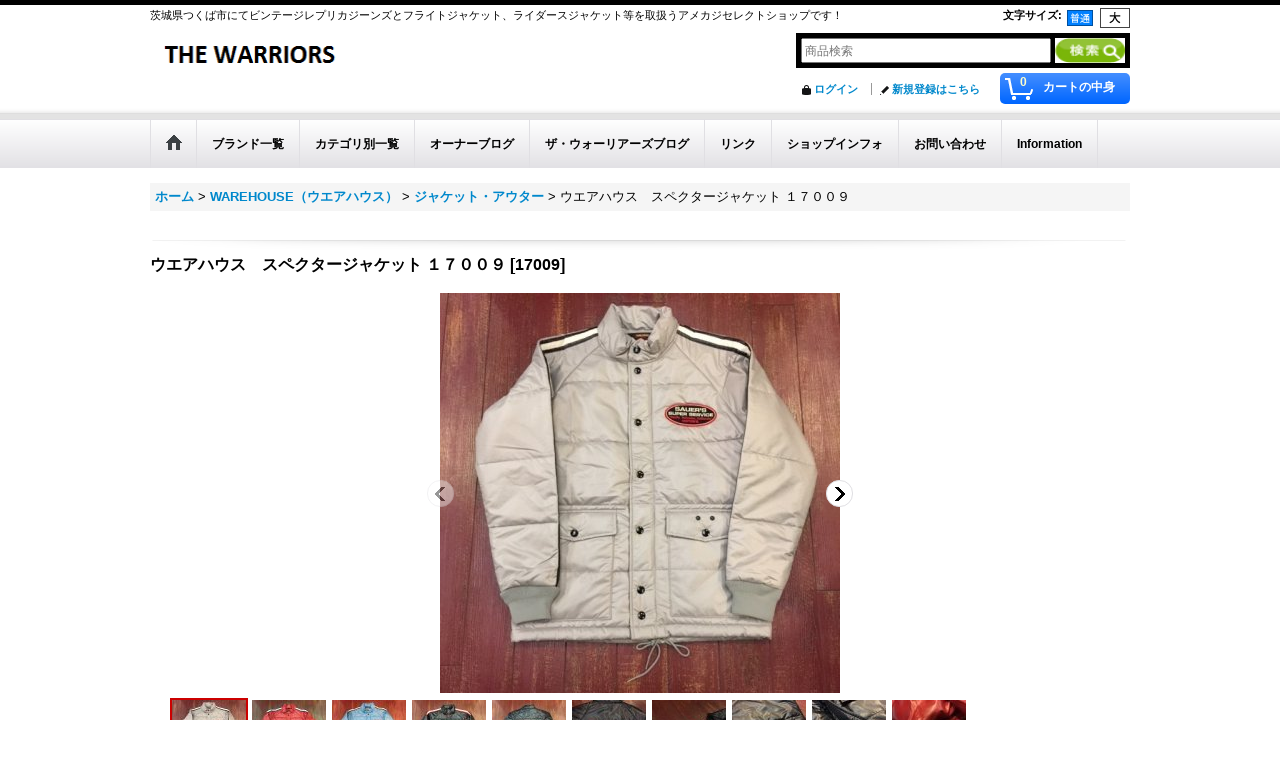

--- FILE ---
content_type: text/html; charset=UTF-8
request_url: https://the-warriors.ocnk.net/product/2118
body_size: 24868
content:
<!DOCTYPE html><html lang="ja">
<head prefix="og: http://ogp.me/ns# fb: http://ogp.me/ns/fb# product: http://ogp.me/ns/product#">
    <meta charset="utf-8" />
    <title>ウエアハウス　スペクタージャケット １７００９ - ザ・ウォーリアーズ</title>
    <meta name="keywords" content="レプリカ,ジーンズ,アメカジ,赤耳,501ｘｘ,ミリタリー,フライトジャケット,マッコイ,サムライ,桃太郎,フラットヘッド,フェローズ,グリーム,デルボマーズ,ザ・ウォーリアーズ,ジェラード,フリーホイラーズ,コリンボ,ドゥニーム,リゾルト,岡本博,林芳亨,ライトニング,デイトナ,クラッチ,2nd,松島親方.フリー＆イージー,稲妻フェスティバル,Ａ-2,ＢＵＣＯ,東洋,バズリクソンズ,フィリックス,ウエストライド,ラングリッツ.ウエスコ,土浦,つくば,別注,1952,1969,Ｇパン,ジーパン,ブログ,通販,佐藤" />
    <meta name="description" content="茨城県つくば市のアメカジセレクトショップ「ザ･ウォーリアーズ」オンラインショップ。" />
    <meta property="og:url" content="https://the-warriors.ocnk.net/product/2118" />
    <meta property="og:site_name" content="ザ・ウォーリアーズ" />
    <meta property="og:title" content="ウエアハウス　スペクタージャケット １７００９" />
    <meta property="og:description" content="ダブルワークス　スペクタージャケット １７００９" />
    <meta property="og:type" content="product" />
    <meta property="og:image" content="https://the-warriors.ocnk.net/data/the-warriors/product/20180227_55e221.JPG" />
    <meta name="twitter:card" content="summary_large_image">
    <meta name="twitter:site" content="@the_warriors006">
    <meta name="thumbnail" content="https://the-warriors.ocnk.net/data/the-warriors/product/20180227_55e221.JPG" />
    <link rel="alternate" type="application/rss+xml" title="RSS" href="https://the-warriors.ocnk.net/rss/rss.php" />
    <link rel="alternate" media="only screen and (max-width: 640px)" href="https://the-warriors.ocnk.net/phone/product/2118" />
    <link rel="canonical" href="https://the-warriors.ocnk.net/product/2118" />
    <link href="/res/layout001/style/public/font-awesome-4.7.0/css/font-awesome.min.css" rel="stylesheet" />
    <link href="https://the-warriors.ocnk.net/res/layout001/style/common.css?1698389121" rel="stylesheet" type="text/css" media="all" />
    <link href="https://the-warriors.ocnk.net/res/layout001/style/template.css?1811011534" rel="stylesheet" type="text/css" media="all" />
    <link href="https://the-warriors.ocnk.net/res/layout001/style/jquery.fancybox.css" rel="stylesheet" type="text/css" media="all" />
    <link href="https://the-warriors.ocnk.net/res/layout001/style/default.css?1402535650" rel="stylesheet" type="text/css" media="all" />
    <script src="https://the-warriors.ocnk.net/res/layout001/js/public/jquery.js?v=420213"></script>
    <script src="https://the-warriors.ocnk.net/res/layout001/js/underscore.js?v=3"></script>
    <script src="https://the-warriors.ocnk.net/res/layout001/js/flipsnap.min.js"></script>
    <script src="https://the-warriors.ocnk.net/res/layout001/js/pack/ocnk-min.js?1625028332"></script>
    <script src="https://the-warriors.ocnk.net/res/layout001/js/pack/ranking-tab-min.js?1625028310"></script>
</head>

<body class="detail_page_body category30_detail_page_body category114_detail_page_body detail_group2 detail_new" id="detail_page_2118">
<div id="fb-root"></div>
<script>
    (function(d, s, id) {
    var js, fjs = d.getElementsByTagName(s)[0];
    if (d.getElementById(id)) return;
    js = d.createElement(s); js.id = id; js.async = true;js.src = "//connect.facebook.net/ja_JP/sdk.js#xfbml=1&version=v3.1&autoLogAppEvents=1";
        fjs.parentNode.insertBefore(js, fjs);
    }(document, 'script', 'facebook-jssdk'));
</script>
<div id="container" class="jpn_version visitor">
<div id="inner_container"> 

    <header role="banner">
        <div id="header_container">
            <div id="header">

                <div id="inner_header">

                    <div id="header_top" class="fix_center clearfix">
                        <div id="copy" class="header_top_800">
茨城県つくば市にてビンテージレプリカジーンズとフライトジャケット、ライダースジャケット等を取扱うアメカジセレクトショップです！
                        </div>
                        <div id="header_font_setting">
                            <div class="font_setting">
                                <span class="set_font_title">文字サイズ<span class="colon">:</span></span>
                                <span class="set_font_normal"></span><span class="set_font_large"></span>
                            </div>
                        </div>
                    </div>

                    <div id="header_middle" class="fix_center clearfix">
                        <div id="shoplogo" itemscope="itemscope" itemtype="http://schema.org/Organization">
                            <a itemprop="url" href="https://the-warriors.ocnk.net">
                                <img itemprop="logo" src="https://the-warriors.ocnk.net/data/the-warriors/image/20150615_0483b8.png" width="200" height="40" alt="ザ・ウォーリアーズ" />
                            </a>
                        </div>
                        <div id="search" itemscope="itemscope" itemtype="http://schema.org/WebSite">
                            <meta itemprop="url" content="https://the-warriors.ocnk.net" />
                            <form class="search_form" method="get" action="https://the-warriors.ocnk.net/product-list" role="search" itemprop="potentialAction" itemscope="itemscope" itemtype="http://schema.org/SearchAction">
                                <meta itemprop="target" content="https://the-warriors.ocnk.net/product-list/?keyword={keyword}" />
                                <input type="search" class="largesize searchform" name="keyword" value="" placeholder="商品検索" itemprop="query-input" />
                                <span class="global_btn"><input type="image" src="https://the-warriors.ocnk.net/data/the-warriors/image/20160919_9103a4.jpg" alt="検索" width="70" height="25" class="searchinput_image" /></span>
                            </form>
                        </div>
                    </div>

                    <div id="header_bottom" class="fix_center clearfix">
                        <div id="carttop">
                            <div class="shopping_cart_button has_cart_popup" data-empty-text="">
                                <div class="cartbtn">
                                    <a href="https://the-warriors.ocnk.net/cart">
                                        <span class="cartquantity">0</span>
                                        <span class="cartbtn_text">カートの中身</span>
                                    </a>
                                </div>
                            </div>
                        </div>

                        <div class="signin guestmember">
                            <div class="signin_box">
                                <ul>
                                    <li class="signin_top">
                                        <a href="https://the-warriors.ocnk.net/member-login" class="secure_link">ログイン</a>
                                    </li>
                                    <li class="register_top">
                                        <a href="https://the-warriors.ocnk.net/register" class="secure_link">新規登録はこちら</a>
                                    </li>
                                </ul>
                            </div>
                        </div>
                    </div>

                </div>

                <nav role="navigation">
                    <div id="header_navigation">
                        <div id="globalnavi" class="clearfix" data-drilldown="off">
                            <ul class="fix_center clearfix pre_load_nav dropdown">
                                <li class="header_nav h_home posleft">
                                    <a href="https://the-warriors.ocnk.net/" class="nav_link"><span class="nav_box"><img src="https://the-warriors.ocnk.net/res/layout001/img/navi_home_bg.gif" data-x2="https://the-warriors.ocnk.net/res/layout001/img/navi_home_bg_x2.gif" width="45" height="45" alt="ホーム" /></span></a>
                                </li>
                                <li class="header_nav h_category">
                                    <div class="header_category">
                                        <a href="javascript:void(0);" class="nav_link"><span class="nav_box">ブランド一覧</span></a>
                                    </div>
                                    <ul class="sub_menu">
                                        <li class="all_items">
                                            <div class="sub_menu_button">
                                                <a href="https://the-warriors.ocnk.net/product-list" class="item_list_link">全商品</a>
                                            </div>
                                        </li>
                                        <li class="h_maincategory2">
                                            <div class="sub_menu_button">
                                                <!-- one.content: GLEEM（グリーム） -->
                                                <a href="javascript:void(0);" class="parent_category">
                                                                                                        <span class="nav_text">GLEEM（グリーム）</span>
                                                </a>
                                            </div>
                                            <ul class="sub_menu">
                                                <li class="all_items">
                                                    <a href="https://the-warriors.ocnk.net/product-list/2" class="item_list_link">全商品 (GLEEM（グリーム）)</a>
                                                </li>
                                                <li class="h_subcategory10">
                                                    <a href="https://the-warriors.ocnk.net/product-list/10" class="item_list_link">
                                                                                                                <span class="nav_text">ジャケット・アウター</span>
                                                    </a>
                                                </li>
                                                <li class="h_subcategory15">
                                                    <a href="https://the-warriors.ocnk.net/product-list/15" class="item_list_link">
                                                                                                                <span class="nav_text">ジーンズ</span>
                                                    </a>
                                                </li>
                                                <li class="h_subcategory6">
                                                    <a href="https://the-warriors.ocnk.net/product-list/6" class="item_list_link">
                                                                                                                <span class="nav_text">パンツ</span>
                                                    </a>
                                                </li>
                                                <li class="h_subcategory253">
                                                    <a href="https://the-warriors.ocnk.net/product-list/253" class="item_list_link">
                                                                                                                <span class="nav_text">長袖シャツ</span>
                                                    </a>
                                                </li>
                                                <li class="h_subcategory89">
                                                    <a href="https://the-warriors.ocnk.net/product-list/89" class="item_list_link">
                                                                                                                <span class="nav_text">半袖シャツ</span>
                                                    </a>
                                                </li>
                                                <li class="h_subcategory318">
                                                    <a href="https://the-warriors.ocnk.net/product-list/318" class="item_list_link">
                                                                                                                <span class="nav_text">ニット・カットソー</span>
                                                    </a>
                                                </li>
                                                <li class="h_subcategory3">
                                                    <a href="https://the-warriors.ocnk.net/product-list/3" class="item_list_link">
                                                                                                                <span class="nav_text">七分袖・半袖Tシャツ</span>
                                                    </a>
                                                </li>
                                                <li class="h_subcategory254">
                                                    <a href="https://the-warriors.ocnk.net/product-list/254" class="item_list_link">
                                                                                                                <span class="nav_text">帽子</span>
                                                    </a>
                                                </li>
                                                <li class="h_subcategory4">
                                                    <a href="https://the-warriors.ocnk.net/product-list/4" class="item_list_link">
                                                                                                                <span class="nav_text">シューズ</span>
                                                    </a>
                                                </li>
                                                <li class="h_subcategory319">
                                                    <a href="https://the-warriors.ocnk.net/product-list/319" class="item_list_link">
                                                                                                                <span class="nav_text">バッグ</span>
                                                    </a>
                                                </li>
                                                <li class="h_subcategory258">
                                                    <a href="https://the-warriors.ocnk.net/product-list/258" class="item_list_link">
                                                                                                                <span class="nav_text">ファッション小物・その他</span>
                                                    </a>
                                                </li>
                                            </ul>
                                        </li>
                                        <li class="h_maincategory16">
                                            <div class="sub_menu_button">
                                                <!-- one.content: Delbombers&amp;Co.（デルボマーズ&amp;コー） -->
                                                <a href="javascript:void(0);" class="parent_category">
                                                                                                        <span class="nav_text">Delbombers&amp;Co.（デルボマーズ&amp;コー）</span>
                                                </a>
                                            </div>
                                            <ul class="sub_menu">
                                                <li class="all_items">
                                                    <a href="https://the-warriors.ocnk.net/product-list/16" class="item_list_link">全商品 (Delbombers&amp;Co.（デルボマーズ&amp;コー）)</a>
                                                </li>
                                                <li class="h_subcategory358">
                                                    <a href="https://the-warriors.ocnk.net/product-list/358" class="item_list_link">
                                                                                                                <span class="nav_text">ジャケット・アウター</span>
                                                    </a>
                                                </li>
                                                <li class="h_subcategory17">
                                                    <a href="https://the-warriors.ocnk.net/product-list/17" class="item_list_link">
                                                                                                                <span class="nav_text">ジーンズ</span>
                                                    </a>
                                                </li>
                                                <li class="h_subcategory563">
                                                    <a href="https://the-warriors.ocnk.net/product-list/563" class="item_list_link">
                                                                                                                <span class="nav_text">パンツ</span>
                                                    </a>
                                                </li>
                                                <li class="h_subcategory465">
                                                    <a href="https://the-warriors.ocnk.net/product-list/465" class="item_list_link">
                                                                                                                <span class="nav_text">長袖シャツ</span>
                                                    </a>
                                                </li>
                                                <li class="h_subcategory478">
                                                    <a href="https://the-warriors.ocnk.net/product-list/478" class="item_list_link">
                                                                                                                <span class="nav_text">半袖シャツ</span>
                                                    </a>
                                                </li>
                                                <li class="h_subcategory346">
                                                    <a href="https://the-warriors.ocnk.net/product-list/346" class="item_list_link">
                                                                                                                <span class="nav_text">ニット・カットソー</span>
                                                    </a>
                                                </li>
                                                <li class="h_subcategory564">
                                                    <a href="https://the-warriors.ocnk.net/product-list/564" class="item_list_link">
                                                                                                                <span class="nav_text">長袖Tシャツ</span>
                                                    </a>
                                                </li>
                                                <li class="h_subcategory341">
                                                    <a href="https://the-warriors.ocnk.net/product-list/341" class="item_list_link">
                                                                                                                <span class="nav_text">七分袖・半袖Tシャツ</span>
                                                    </a>
                                                </li>
                                                <li class="h_subcategory466">
                                                    <a href="https://the-warriors.ocnk.net/product-list/466" class="item_list_link">
                                                                                                                <span class="nav_text">帽子</span>
                                                    </a>
                                                </li>
                                                <li class="h_subcategory333 posbottom">
                                                    <a href="https://the-warriors.ocnk.net/product-list/333" class="item_list_link">
                                                                                                                <span class="nav_text">ファッション小物・その他</span>
                                                    </a>
                                                </li>
                                            </ul>
                                        </li>
                                        <li class="h_maincategory561">
                                            <div class="sub_menu_button">
                                                <!-- one.content: JUNKY THE PIG（ジャンキーザピッグ） -->
                                                <a href="javascript:void(0);" class="parent_category">
                                                                                                        <span class="nav_text">JUNKY THE PIG（ジャンキーザピッグ）</span>
                                                </a>
                                            </div>
                                            <ul class="sub_menu">
                                                <li class="all_items">
                                                    <a href="https://the-warriors.ocnk.net/product-list/561" class="item_list_link">全商品 (JUNKY THE PIG（ジャンキーザピッグ）)</a>
                                                </li>
                                                <li class="h_subcategory576">
                                                    <a href="https://the-warriors.ocnk.net/product-list/576" class="item_list_link">
                                                                                                                <span class="nav_text">ジャケット・アウター</span>
                                                    </a>
                                                </li>
                                                <li class="h_subcategory589">
                                                    <a href="https://the-warriors.ocnk.net/product-list/589" class="item_list_link">
                                                                                                                <span class="nav_text">パンツ</span>
                                                    </a>
                                                </li>
                                                <li class="h_subcategory577">
                                                    <a href="https://the-warriors.ocnk.net/product-list/577" class="item_list_link">
                                                                                                                <span class="nav_text">半袖シャツ</span>
                                                    </a>
                                                </li>
                                                <li class="h_subcategory578">
                                                    <a href="https://the-warriors.ocnk.net/product-list/578" class="item_list_link">
                                                                                                                <span class="nav_text">七分袖・半袖Tシャツ</span>
                                                    </a>
                                                </li>
                                                <li class="h_subcategory596 posbottom">
                                                    <a href="https://the-warriors.ocnk.net/product-list/596" class="item_list_link">
                                                                                                                <span class="nav_text">バッグ</span>
                                                    </a>
                                                </li>
                                            </ul>
                                        </li>
                                        <li class="h_maincategory414">
                                            <div class="sub_menu_button">
                                                <!-- one.content: SURF A PIG（サーフアピッグ） -->
                                                <a href="javascript:void(0);" class="parent_category">
                                                                                                        <span class="nav_text">SURF A PIG（サーフアピッグ）</span>
                                                </a>
                                            </div>
                                            <ul class="sub_menu">
                                                <li class="all_items">
                                                    <a href="https://the-warriors.ocnk.net/product-list/414" class="item_list_link">全商品 (SURF A PIG（サーフアピッグ）)</a>
                                                </li>
                                                <li class="h_subcategory438">
                                                    <a href="https://the-warriors.ocnk.net/product-list/438" class="item_list_link">
                                                                                                                <span class="nav_text">ジャケット・アウター</span>
                                                    </a>
                                                </li>
                                                <li class="h_subcategory536">
                                                    <a href="https://the-warriors.ocnk.net/product-list/536" class="item_list_link">
                                                                                                                <span class="nav_text">パンツ</span>
                                                    </a>
                                                </li>
                                                <li class="h_subcategory565">
                                                    <a href="https://the-warriors.ocnk.net/product-list/565" class="item_list_link">
                                                                                                                <span class="nav_text">長袖シャツ</span>
                                                    </a>
                                                </li>
                                                <li class="h_subcategory451">
                                                    <a href="https://the-warriors.ocnk.net/product-list/451" class="item_list_link">
                                                                                                                <span class="nav_text">半袖シャツ</span>
                                                    </a>
                                                </li>
                                                <li class="h_subcategory419">
                                                    <a href="https://the-warriors.ocnk.net/product-list/419" class="item_list_link">
                                                                                                                <span class="nav_text">ニット・カットソー</span>
                                                    </a>
                                                </li>
                                                <li class="h_subcategory423">
                                                    <a href="https://the-warriors.ocnk.net/product-list/423" class="item_list_link">
                                                                                                                <span class="nav_text">長袖Tシャツ</span>
                                                    </a>
                                                </li>
                                                <li class="h_subcategory415">
                                                    <a href="https://the-warriors.ocnk.net/product-list/415" class="item_list_link">
                                                                                                                <span class="nav_text">七分袖・半袖Tシャツ</span>
                                                    </a>
                                                </li>
                                                <li class="h_subcategory417">
                                                    <a href="https://the-warriors.ocnk.net/product-list/417" class="item_list_link">
                                                                                                                <span class="nav_text">帽子</span>
                                                    </a>
                                                </li>
                                                <li class="h_subcategory566">
                                                    <a href="https://the-warriors.ocnk.net/product-list/566" class="item_list_link">
                                                                                                                <span class="nav_text">バッグ</span>
                                                    </a>
                                                </li>
                                                <li class="h_subcategory416 posbottom">
                                                    <a href="https://the-warriors.ocnk.net/product-list/416" class="item_list_link">
                                                                                                                <span class="nav_text">ファッション小物・その他</span>
                                                    </a>
                                                </li>
                                            </ul>
                                        </li>
                                        <li class="h_maincategory11">
                                            <div class="sub_menu_button">
                                                <!-- one.content: 別注アイテム -->
                                                <a href="javascript:void(0);" class="parent_category">
                                                                                                        <span class="nav_text">別注アイテム</span>
                                                </a>
                                            </div>
                                            <ul class="sub_menu">
                                                <li class="all_items">
                                                    <a href="https://the-warriors.ocnk.net/product-list/11" class="item_list_link">全商品 (別注アイテム)</a>
                                                </li>
                                                <li class="h_subcategory412">
                                                    <a href="https://the-warriors.ocnk.net/product-list/412" class="item_list_link">
                                                                                                                <span class="nav_text">フェローズ</span>
                                                    </a>
                                                </li>
                                            </ul>
                                        </li>
                                        <li class="h_maincategory555">
                                            <div class="sub_menu_button">
                                                <!-- one.content: Lightning（ライトニング） -->
                                                <a href="javascript:void(0);" class="parent_category">
                                                                                                        <span class="nav_text">Lightning（ライトニング）</span>
                                                </a>
                                            </div>
                                            <ul class="sub_menu">
                                                <li class="all_items">
                                                    <a href="https://the-warriors.ocnk.net/product-list/555" class="item_list_link">全商品 (Lightning（ライトニング）)</a>
                                                </li>
                                                <li class="h_subcategory556">
                                                    <a href="https://the-warriors.ocnk.net/product-list/556" class="item_list_link">
                                                                                                                <span class="nav_text">最新号</span>
                                                    </a>
                                                </li>
                                                <li class="h_subcategory557 posbottom">
                                                    <a href="https://the-warriors.ocnk.net/product-list/557" class="item_list_link">
                                                                                                                <span class="nav_text">バックナンバー</span>
                                                    </a>
                                                </li>
                                            </ul>
                                        </li>
                                        <li class="h_maincategory591">
                                            <div class="sub_menu_button">
                                                <!-- one.content: ATTRACTIONS（アトラクションズ） -->
                                                <a href="javascript:void(0);" class="parent_category">
                                                                                                        <span class="nav_text">ATTRACTIONS（アトラクションズ）</span>
                                                </a>
                                            </div>
                                            <ul class="sub_menu">
                                                <li class="all_items">
                                                    <a href="https://the-warriors.ocnk.net/product-list/591" class="item_list_link">全商品 (ATTRACTIONS（アトラクションズ）)</a>
                                                </li>
                                                <li class="h_subcategory595">
                                                    <a href="https://the-warriors.ocnk.net/product-list/595" class="item_list_link">
                                                                                                                <span class="nav_text">パンツ</span>
                                                    </a>
                                                </li>
                                                <li class="h_subcategory592">
                                                    <a href="https://the-warriors.ocnk.net/product-list/592" class="item_list_link">
                                                                                                                <span class="nav_text">長袖シャツ</span>
                                                    </a>
                                                </li>
                                                <li class="h_subcategory593">
                                                    <a href="https://the-warriors.ocnk.net/product-list/593" class="item_list_link">
                                                                                                                <span class="nav_text">七分袖・半袖Tシャツ</span>
                                                    </a>
                                                </li>
                                                <li class="h_subcategory597">
                                                    <a href="https://the-warriors.ocnk.net/product-list/597" class="item_list_link">
                                                                                                                <span class="nav_text">シューズ</span>
                                                    </a>
                                                </li>
                                                <li class="h_subcategory594 posbottom">
                                                    <a href="https://the-warriors.ocnk.net/product-list/594" class="item_list_link">
                                                                                                                <span class="nav_text">ファッション小物・その他</span>
                                                    </a>
                                                </li>
                                            </ul>
                                        </li>
                                        <li class="h_maincategory580">
                                            <div class="sub_menu_button">
                                                <!-- one.content: BILTBUCK (ビルトバック) -->
                                                <a href="javascript:void(0);" class="parent_category">
                                                                                                        <span class="nav_text">BILTBUCK (ビルトバック)</span>
                                                </a>
                                            </div>
                                            <ul class="sub_menu">
                                                <li class="all_items">
                                                    <a href="https://the-warriors.ocnk.net/product-list/580" class="item_list_link">全商品 (BILTBUCK (ビルトバック))</a>
                                                </li>
                                                <li class="h_subcategory581">
                                                    <a href="https://the-warriors.ocnk.net/product-list/581" class="item_list_link">
                                                                                                                <span class="nav_text">ジャケット・アウター</span>
                                                    </a>
                                                </li>
                                                <li class="h_subcategory582 posbottom">
                                                    <a href="https://the-warriors.ocnk.net/product-list/582" class="item_list_link">
                                                                                                                <span class="nav_text">シューズ</span>
                                                    </a>
                                                </li>
                                            </ul>
                                        </li>
                                        <li class="h_maincategory279">
                                            <div class="sub_menu_button">
                                                <!-- one.content: ARIZONA FREEDOM（アリゾナフリーダム） -->
                                                <a href="https://the-warriors.ocnk.net/product-list/279" class="item_list_link">
                                                                                                        <span class="nav_text">ARIZONA FREEDOM（アリゾナフリーダム）</span>
                                                </a>
                                            </div>
                                        </li>
                                        <li class="h_maincategory30">
                                            <div class="sub_menu_button">
                                                <!-- one.content: WAREHOUSE（ウエアハウス） -->
                                                <a href="javascript:void(0);" class="parent_category">
                                                                                                        <span class="nav_text">WAREHOUSE（ウエアハウス）</span>
                                                </a>
                                            </div>
                                            <ul class="sub_menu">
                                                <li class="all_items">
                                                    <a href="https://the-warriors.ocnk.net/product-list/30" class="item_list_link">全商品 (WAREHOUSE（ウエアハウス）)</a>
                                                </li>
                                                <li class="h_subcategory114">
                                                    <a href="https://the-warriors.ocnk.net/product-list/114" class="item_list_link">
                                                                                                                <span class="nav_text">ジャケット・アウター</span>
                                                    </a>
                                                </li>
                                                <li class="h_subcategory75">
                                                    <a href="https://the-warriors.ocnk.net/product-list/75" class="item_list_link">
                                                                                                                <span class="nav_text">ジーンズ</span>
                                                    </a>
                                                </li>
                                                <li class="h_subcategory403">
                                                    <a href="https://the-warriors.ocnk.net/product-list/403" class="item_list_link">
                                                                                                                <span class="nav_text">長袖シャツ</span>
                                                    </a>
                                                </li>
                                                <li class="h_subcategory539">
                                                    <a href="https://the-warriors.ocnk.net/product-list/539" class="item_list_link">
                                                                                                                <span class="nav_text">ニット・カットソー</span>
                                                    </a>
                                                </li>
                                                <li class="h_subcategory479">
                                                    <a href="https://the-warriors.ocnk.net/product-list/479" class="item_list_link">
                                                                                                                <span class="nav_text">七分袖・半袖Tシャツ</span>
                                                    </a>
                                                </li>
                                                <li class="h_subcategory567">
                                                    <a href="https://the-warriors.ocnk.net/product-list/567" class="item_list_link">
                                                                                                                <span class="nav_text">シューズ</span>
                                                    </a>
                                                </li>
                                                <li class="h_subcategory223 posbottom">
                                                    <a href="https://the-warriors.ocnk.net/product-list/223" class="item_list_link">
                                                                                                                <span class="nav_text">ファッション小物・その他</span>
                                                    </a>
                                                </li>
                                            </ul>
                                        </li>
                                        <li class="h_maincategory31">
                                            <div class="sub_menu_button">
                                                <!-- one.content: WESCO（ウエスコ） -->
                                                <a href="javascript:void(0);" class="parent_category">
                                                                                                        <span class="nav_text">WESCO（ウエスコ）</span>
                                                </a>
                                            </div>
                                            <ul class="sub_menu">
                                                <li class="all_items">
                                                    <a href="https://the-warriors.ocnk.net/product-list/31" class="item_list_link">全商品 (WESCO（ウエスコ）)</a>
                                                </li>
                                                <li class="h_subcategory264">
                                                    <a href="https://the-warriors.ocnk.net/product-list/264" class="item_list_link">
                                                                                                                <span class="nav_text">シューズ</span>
                                                    </a>
                                                </li>
                                                <li class="h_subcategory353 posbottom">
                                                    <a href="https://the-warriors.ocnk.net/product-list/353" class="item_list_link">
                                                                                                                <span class="nav_text">その他</span>
                                                    </a>
                                                </li>
                                            </ul>
                                        </li>
                                        <li class="h_maincategory8">
                                            <div class="sub_menu_button">
                                                <!-- one.content: WESTRIDE（ウエストライド） -->
                                                <a href="javascript:void(0);" class="parent_category">
                                                                                                        <span class="nav_text">WESTRIDE（ウエストライド）</span>
                                                </a>
                                            </div>
                                            <ul class="sub_menu">
                                                <li class="all_items">
                                                    <a href="https://the-warriors.ocnk.net/product-list/8" class="item_list_link">全商品 (WESTRIDE（ウエストライド）)</a>
                                                </li>
                                                <li class="h_subcategory117">
                                                    <a href="https://the-warriors.ocnk.net/product-list/117" class="item_list_link">
                                                                                                                <span class="nav_text">ジャケット・アウター</span>
                                                    </a>
                                                </li>
                                                <li class="h_subcategory560">
                                                    <a href="https://the-warriors.ocnk.net/product-list/560" class="item_list_link">
                                                                                                                <span class="nav_text">ジーンズ</span>
                                                    </a>
                                                </li>
                                                <li class="h_subcategory118">
                                                    <a href="https://the-warriors.ocnk.net/product-list/118" class="item_list_link">
                                                                                                                <span class="nav_text">パンツ</span>
                                                    </a>
                                                </li>
                                                <li class="h_subcategory188">
                                                    <a href="https://the-warriors.ocnk.net/product-list/188" class="item_list_link">
                                                                                                                <span class="nav_text">長袖シャツ</span>
                                                    </a>
                                                </li>
                                                <li class="h_subcategory158">
                                                    <a href="https://the-warriors.ocnk.net/product-list/158" class="item_list_link">
                                                                                                                <span class="nav_text">半袖シャツ</span>
                                                    </a>
                                                </li>
                                                <li class="h_subcategory427">
                                                    <a href="https://the-warriors.ocnk.net/product-list/427" class="item_list_link">
                                                                                                                <span class="nav_text">ニット・カットソー</span>
                                                    </a>
                                                </li>
                                                <li class="h_subcategory14">
                                                    <a href="https://the-warriors.ocnk.net/product-list/14" class="item_list_link">
                                                                                                                <span class="nav_text">長袖Tシャツ</span>
                                                    </a>
                                                </li>
                                                <li class="h_subcategory425">
                                                    <a href="https://the-warriors.ocnk.net/product-list/425" class="item_list_link">
                                                                                                                <span class="nav_text">七分袖・半袖Tシャツ</span>
                                                    </a>
                                                </li>
                                                <li class="h_subcategory344">
                                                    <a href="https://the-warriors.ocnk.net/product-list/344" class="item_list_link">
                                                                                                                <span class="nav_text">帽子</span>
                                                    </a>
                                                </li>
                                                <li class="h_subcategory461">
                                                    <a href="https://the-warriors.ocnk.net/product-list/461" class="item_list_link">
                                                                                                                <span class="nav_text">シューズ</span>
                                                    </a>
                                                </li>
                                                <li class="h_subcategory9">
                                                    <a href="https://the-warriors.ocnk.net/product-list/9" class="item_list_link">
                                                                                                                <span class="nav_text">バッグ</span>
                                                    </a>
                                                </li>
                                                <li class="h_subcategory119 posbottom">
                                                    <a href="https://the-warriors.ocnk.net/product-list/119" class="item_list_link">
                                                                                                                <span class="nav_text">ファッション小物・その他</span>
                                                    </a>
                                                </li>
                                            </ul>
                                        </li>
                                        <li class="h_maincategory534">
                                            <div class="sub_menu_button">
                                                <!-- one.content: THE H.W. DOG&amp;Co.（エイチダブリュードッグアンドコー） -->
                                                <a href="javascript:void(0);" class="parent_category">
                                                                                                        <span class="nav_text">THE H.W. DOG&amp;Co.（エイチダブリュードッグアンドコー）</span>
                                                </a>
                                            </div>
                                            <ul class="sub_menu">
                                                <li class="all_items">
                                                    <a href="https://the-warriors.ocnk.net/product-list/534" class="item_list_link">全商品 (THE H.W. DOG&amp;Co.（エイチダブリュードッグアンドコー）)</a>
                                                </li>
                                                <li class="h_subcategory535 posbottom">
                                                    <a href="https://the-warriors.ocnk.net/product-list/535" class="item_list_link">
                                                                                                                <span class="nav_text">帽子</span>
                                                    </a>
                                                </li>
                                            </ul>
                                        </li>
                                        <li class="h_maincategory528">
                                            <div class="sub_menu_button">
                                                <!-- one.content: OWL SONG（オウルソング） -->
                                                <a href="javascript:void(0);" class="parent_category">
                                                                                                        <span class="nav_text">OWL SONG（オウルソング）</span>
                                                </a>
                                            </div>
                                            <ul class="sub_menu">
                                                <li class="all_items">
                                                    <a href="https://the-warriors.ocnk.net/product-list/528" class="item_list_link">全商品 (OWL SONG（オウルソング）)</a>
                                                </li>
                                                <li class="h_subcategory530">
                                                    <a href="https://the-warriors.ocnk.net/product-list/530" class="item_list_link">
                                                                                                                <span class="nav_text">バッグ</span>
                                                    </a>
                                                </li>
                                                <li class="h_subcategory532 posbottom">
                                                    <a href="https://the-warriors.ocnk.net/product-list/532" class="item_list_link">
                                                                                                                <span class="nav_text">その他革小物</span>
                                                    </a>
                                                </li>
                                            </ul>
                                        </li>
                                        <li class="h_maincategory543">
                                            <div class="sub_menu_button">
                                                <!-- one.content: GLADHAND（グラッドハンド） -->
                                                <a href="javascript:void(0);" class="parent_category">
                                                                                                        <span class="nav_text">GLADHAND（グラッドハンド）</span>
                                                </a>
                                            </div>
                                            <ul class="sub_menu">
                                                <li class="all_items">
                                                    <a href="https://the-warriors.ocnk.net/product-list/543" class="item_list_link">全商品 (GLADHAND（グラッドハンド）)</a>
                                                </li>
                                                <li class="h_subcategory571">
                                                    <a href="https://the-warriors.ocnk.net/product-list/571" class="item_list_link">
                                                                                                                <span class="nav_text">ジャケット・アウター</span>
                                                    </a>
                                                </li>
                                                <li class="h_subcategory584">
                                                    <a href="https://the-warriors.ocnk.net/product-list/584" class="item_list_link">
                                                                                                                <span class="nav_text">ジーンズ</span>
                                                    </a>
                                                </li>
                                                <li class="h_subcategory585">
                                                    <a href="https://the-warriors.ocnk.net/product-list/585" class="item_list_link">
                                                                                                                <span class="nav_text">パンツ</span>
                                                    </a>
                                                </li>
                                                <li class="h_subcategory574">
                                                    <a href="https://the-warriors.ocnk.net/product-list/574" class="item_list_link">
                                                                                                                <span class="nav_text">長袖シャツ</span>
                                                    </a>
                                                </li>
                                                <li class="h_subcategory575">
                                                    <a href="https://the-warriors.ocnk.net/product-list/575" class="item_list_link">
                                                                                                                <span class="nav_text">半袖シャツ</span>
                                                    </a>
                                                </li>
                                                <li class="h_subcategory600">
                                                    <a href="https://the-warriors.ocnk.net/product-list/600" class="item_list_link">
                                                                                                                <span class="nav_text">ニット・カットソー</span>
                                                    </a>
                                                </li>
                                                <li class="h_subcategory544">
                                                    <a href="https://the-warriors.ocnk.net/product-list/544" class="item_list_link">
                                                                                                                <span class="nav_text">長袖Tシャツ</span>
                                                    </a>
                                                </li>
                                                <li class="h_subcategory545">
                                                    <a href="https://the-warriors.ocnk.net/product-list/545" class="item_list_link">
                                                                                                                <span class="nav_text">七分袖・半袖Tシャツ</span>
                                                    </a>
                                                </li>
                                                <li class="h_subcategory559">
                                                    <a href="https://the-warriors.ocnk.net/product-list/559" class="item_list_link">
                                                                                                                <span class="nav_text">シューズ</span>
                                                    </a>
                                                </li>
                                                <li class="h_subcategory546 posbottom">
                                                    <a href="https://the-warriors.ocnk.net/product-list/546" class="item_list_link">
                                                                                                                <span class="nav_text">ファッション小物・その他</span>
                                                    </a>
                                                </li>
                                            </ul>
                                        </li>
                                        <li class="h_maincategory1">
                                            <div class="sub_menu_button">
                                                <!-- one.content: SAMURAI JEANS（サムライジーンズ） -->
                                                <a href="javascript:void(0);" class="parent_category">
                                                                                                        <span class="nav_text">SAMURAI JEANS（サムライジーンズ）</span>
                                                </a>
                                            </div>
                                            <ul class="sub_menu">
                                                <li class="all_items">
                                                    <a href="https://the-warriors.ocnk.net/product-list/1" class="item_list_link">全商品 (SAMURAI JEANS（サムライジーンズ）)</a>
                                                </li>
                                                <li class="h_subcategory540">
                                                    <a href="https://the-warriors.ocnk.net/product-list/540" class="item_list_link">
                                                                                                                <span class="nav_text">ジャケット・アウター</span>
                                                    </a>
                                                </li>
                                                <li class="h_subcategory7">
                                                    <a href="https://the-warriors.ocnk.net/product-list/7" class="item_list_link">
                                                                                                                <span class="nav_text">ジーンズ</span>
                                                    </a>
                                                </li>
                                                <li class="h_subcategory538">
                                                    <a href="https://the-warriors.ocnk.net/product-list/538" class="item_list_link">
                                                                                                                <span class="nav_text">パンツ</span>
                                                    </a>
                                                </li>
                                                <li class="h_subcategory443">
                                                    <a href="https://the-warriors.ocnk.net/product-list/443" class="item_list_link">
                                                                                                                <span class="nav_text">半袖シャツ</span>
                                                    </a>
                                                </li>
                                                <li class="h_subcategory537">
                                                    <a href="https://the-warriors.ocnk.net/product-list/537" class="item_list_link">
                                                                                                                <span class="nav_text">長袖Tシャツ</span>
                                                    </a>
                                                </li>
                                            </ul>
                                        </li>
                                        <li class="h_maincategory516">
                                            <div class="sub_menu_button">
                                                <!-- one.content: SUN SURF（サンサーフ） -->
                                                <a href="javascript:void(0);" class="parent_category">
                                                                                                        <span class="nav_text">SUN SURF（サンサーフ）</span>
                                                </a>
                                            </div>
                                            <ul class="sub_menu">
                                                <li class="all_items">
                                                    <a href="https://the-warriors.ocnk.net/product-list/516" class="item_list_link">全商品 (SUN SURF（サンサーフ）)</a>
                                                </li>
                                                <li class="h_subcategory518">
                                                    <a href="https://the-warriors.ocnk.net/product-list/518" class="item_list_link">
                                                                                                                <span class="nav_text">パンツ</span>
                                                    </a>
                                                </li>
                                                <li class="h_subcategory517">
                                                    <a href="https://the-warriors.ocnk.net/product-list/517" class="item_list_link">
                                                                                                                <span class="nav_text">半袖シャツ</span>
                                                    </a>
                                                </li>
                                                <li class="h_subcategory519">
                                                    <a href="https://the-warriors.ocnk.net/product-list/519" class="item_list_link">
                                                                                                                <span class="nav_text">七分袖・半袖Ｔシャツ</span>
                                                    </a>
                                                </li>
                                                <li class="h_subcategory520 posbottom">
                                                    <a href="https://the-warriors.ocnk.net/product-list/520" class="item_list_link">
                                                                                                                <span class="nav_text">ファッション小物・その他</span>
                                                    </a>
                                                </li>
                                            </ul>
                                        </li>
                                        <li class="h_maincategory598">
                                            <div class="sub_menu_button">
                                                <!-- one.content: ZANTER（ザンター） -->
                                                <a href="javascript:void(0);" class="parent_category">
                                                                                                        <span class="nav_text">ZANTER（ザンター）</span>
                                                </a>
                                            </div>
                                            <ul class="sub_menu">
                                                <li class="all_items">
                                                    <a href="https://the-warriors.ocnk.net/product-list/598" class="item_list_link">全商品 (ZANTER（ザンター）)</a>
                                                </li>
                                                <li class="h_subcategory599 posbottom">
                                                    <a href="https://the-warriors.ocnk.net/product-list/599" class="item_list_link">
                                                                                                                <span class="nav_text">ジャケット・アウター</span>
                                                    </a>
                                                </li>
                                            </ul>
                                        </li>
                                        <li class="h_maincategory54">
                                            <div class="sub_menu_button">
                                                <!-- one.content: Schott（ショット） -->
                                                <a href="javascript:void(0);" class="parent_category">
                                                                                                        <span class="nav_text">Schott（ショット）</span>
                                                </a>
                                            </div>
                                            <ul class="sub_menu">
                                                <li class="all_items">
                                                    <a href="https://the-warriors.ocnk.net/product-list/54" class="item_list_link">全商品 (Schott（ショット）)</a>
                                                </li>
                                                <li class="h_subcategory125">
                                                    <a href="https://the-warriors.ocnk.net/product-list/125" class="item_list_link">
                                                                                                                <span class="nav_text">ジャケット・アウター</span>
                                                    </a>
                                                </li>
                                                <li class="h_subcategory440">
                                                    <a href="https://the-warriors.ocnk.net/product-list/440" class="item_list_link">
                                                                                                                <span class="nav_text">長袖Tシャツ</span>
                                                    </a>
                                                </li>
                                                <li class="h_subcategory439">
                                                    <a href="https://the-warriors.ocnk.net/product-list/439" class="item_list_link">
                                                                                                                <span class="nav_text">七分袖・半袖Tシャツ</span>
                                                    </a>
                                                </li>
                                                <li class="h_subcategory568">
                                                    <a href="https://the-warriors.ocnk.net/product-list/568" class="item_list_link">
                                                                                                                <span class="nav_text">バッグ</span>
                                                    </a>
                                                </li>
                                                <li class="h_subcategory129 posbottom">
                                                    <a href="https://the-warriors.ocnk.net/product-list/129" class="item_list_link">
                                                                                                                <span class="nav_text">ファッション小物・その他</span>
                                                    </a>
                                                </li>
                                            </ul>
                                        </li>
                                        <li class="h_maincategory490">
                                            <div class="sub_menu_button">
                                                <!-- one.content: SKOOB（スクーブ） -->
                                                <a href="javascript:void(0);" class="parent_category">
                                                                                                        <span class="nav_text">SKOOB（スクーブ）</span>
                                                </a>
                                            </div>
                                            <ul class="sub_menu">
                                                <li class="all_items">
                                                    <a href="https://the-warriors.ocnk.net/product-list/490" class="item_list_link">全商品 (SKOOB（スクーブ）)</a>
                                                </li>
                                                <li class="h_subcategory491 posbottom">
                                                    <a href="https://the-warriors.ocnk.net/product-list/491" class="item_list_link">
                                                                                                                <span class="nav_text">シューズ</span>
                                                    </a>
                                                </li>
                                            </ul>
                                        </li>
                                        <li class="h_maincategory33">
                                            <div class="sub_menu_button">
                                                <!-- one.content: STUDIO’DARTISAN（ステュディオ・ダ・ルチザン） -->
                                                <a href="javascript:void(0);" class="parent_category">
                                                                                                        <span class="nav_text">STUDIO’DARTISAN（ステュディオ・ダ・ルチザン）</span>
                                                </a>
                                            </div>
                                            <ul class="sub_menu">
                                                <li class="all_items">
                                                    <a href="https://the-warriors.ocnk.net/product-list/33" class="item_list_link">全商品 (STUDIO’DARTISAN（ステュディオ・ダ・ルチザン）)</a>
                                                </li>
                                                <li class="h_subcategory402">
                                                    <a href="https://the-warriors.ocnk.net/product-list/402" class="item_list_link">
                                                                                                                <span class="nav_text">ジャケット・アウター</span>
                                                    </a>
                                                </li>
                                                <li class="h_subcategory77">
                                                    <a href="https://the-warriors.ocnk.net/product-list/77" class="item_list_link">
                                                                                                                <span class="nav_text">ジーンズ</span>
                                                    </a>
                                                </li>
                                                <li class="h_subcategory197">
                                                    <a href="https://the-warriors.ocnk.net/product-list/197" class="item_list_link">
                                                                                                                <span class="nav_text">パンツ</span>
                                                    </a>
                                                </li>
                                                <li class="h_subcategory130">
                                                    <a href="https://the-warriors.ocnk.net/product-list/130" class="item_list_link">
                                                                                                                <span class="nav_text">半袖シャツ</span>
                                                    </a>
                                                </li>
                                                <li class="h_subcategory131">
                                                    <a href="https://the-warriors.ocnk.net/product-list/131" class="item_list_link">
                                                                                                                <span class="nav_text">ニット・カットソー</span>
                                                    </a>
                                                </li>
                                                <li class="h_subcategory409">
                                                    <a href="https://the-warriors.ocnk.net/product-list/409" class="item_list_link">
                                                                                                                <span class="nav_text">長袖Tシャツ</span>
                                                    </a>
                                                </li>
                                                <li class="h_subcategory432">
                                                    <a href="https://the-warriors.ocnk.net/product-list/432" class="item_list_link">
                                                                                                                <span class="nav_text">七分袖・半袖Tシャツ</span>
                                                    </a>
                                                </li>
                                                <li class="h_subcategory241">
                                                    <a href="https://the-warriors.ocnk.net/product-list/241" class="item_list_link">
                                                                                                                <span class="nav_text">帽子</span>
                                                    </a>
                                                </li>
                                                <li class="h_subcategory242 posbottom">
                                                    <a href="https://the-warriors.ocnk.net/product-list/242" class="item_list_link">
                                                                                                                <span class="nav_text">ファッション小物・その他</span>
                                                    </a>
                                                </li>
                                            </ul>
                                        </li>
                                        <li class="h_maincategory492">
                                            <div class="sub_menu_button">
                                                <!-- one.content: DELUXEWARE（デラックスウエア） -->
                                                <a href="javascript:void(0);" class="parent_category">
                                                                                                        <span class="nav_text">DELUXEWARE（デラックスウエア）</span>
                                                </a>
                                            </div>
                                            <ul class="sub_menu">
                                                <li class="all_items">
                                                    <a href="https://the-warriors.ocnk.net/product-list/492" class="item_list_link">全商品 (DELUXEWARE（デラックスウエア）)</a>
                                                </li>
                                                <li class="h_subcategory493">
                                                    <a href="https://the-warriors.ocnk.net/product-list/493" class="item_list_link">
                                                                                                                <span class="nav_text">ジャケット・アウター</span>
                                                    </a>
                                                </li>
                                                <li class="h_subcategory494">
                                                    <a href="https://the-warriors.ocnk.net/product-list/494" class="item_list_link">
                                                                                                                <span class="nav_text">ジーンズ</span>
                                                    </a>
                                                </li>
                                                <li class="h_subcategory512">
                                                    <a href="https://the-warriors.ocnk.net/product-list/512" class="item_list_link">
                                                                                                                <span class="nav_text">パンツ</span>
                                                    </a>
                                                </li>
                                                <li class="h_subcategory496">
                                                    <a href="https://the-warriors.ocnk.net/product-list/496" class="item_list_link">
                                                                                                                <span class="nav_text">長袖シャツ</span>
                                                    </a>
                                                </li>
                                                <li class="h_subcategory502">
                                                    <a href="https://the-warriors.ocnk.net/product-list/502" class="item_list_link">
                                                                                                                <span class="nav_text">半袖シャツ</span>
                                                    </a>
                                                </li>
                                                <li class="h_subcategory514">
                                                    <a href="https://the-warriors.ocnk.net/product-list/514" class="item_list_link">
                                                                                                                <span class="nav_text">ニット・カットソー</span>
                                                    </a>
                                                </li>
                                                <li class="h_subcategory495">
                                                    <a href="https://the-warriors.ocnk.net/product-list/495" class="item_list_link">
                                                                                                                <span class="nav_text">長袖Ｔシャツ</span>
                                                    </a>
                                                </li>
                                                <li class="h_subcategory499">
                                                    <a href="https://the-warriors.ocnk.net/product-list/499" class="item_list_link">
                                                                                                                <span class="nav_text">七分袖・半袖Tシャツ</span>
                                                    </a>
                                                </li>
                                                <li class="h_subcategory590">
                                                    <a href="https://the-warriors.ocnk.net/product-list/590" class="item_list_link">
                                                                                                                <span class="nav_text">シューズ</span>
                                                    </a>
                                                </li>
                                                <li class="h_subcategory498 posbottom">
                                                    <a href="https://the-warriors.ocnk.net/product-list/498" class="item_list_link">
                                                                                                                <span class="nav_text">ファッション小物・その他</span>
                                                    </a>
                                                </li>
                                            </ul>
                                        </li>
                                        <li class="h_maincategory50">
                                            <div class="sub_menu_button">
                                                <!-- one.content: TOYO ENTERPRISE（東洋エンタープライズ） -->
                                                <a href="javascript:void(0);" class="parent_category">
                                                                                                        <span class="nav_text">TOYO ENTERPRISE（東洋エンタープライズ）</span>
                                                </a>
                                            </div>
                                            <ul class="sub_menu">
                                                <li class="all_items">
                                                    <a href="https://the-warriors.ocnk.net/product-list/50" class="item_list_link">全商品 (TOYO ENTERPRISE（東洋エンタープライズ）)</a>
                                                </li>
                                                <li class="h_subcategory362">
                                                    <a href="https://the-warriors.ocnk.net/product-list/362" class="item_list_link">
                                                                                                                <span class="nav_text">テーラー東洋（スカジャン）</span>
                                                    </a>
                                                </li>
                                                <li class="h_subcategory569">
                                                    <a href="https://the-warriors.ocnk.net/product-list/569" class="item_list_link">
                                                                                                                <span class="nav_text">ホワイツビル(スタジャン)</span>
                                                    </a>
                                                </li>
                                                <li class="h_subcategory112">
                                                    <a href="https://the-warriors.ocnk.net/product-list/112" class="item_list_link">
                                                                                                                <span class="nav_text">ジャケット・アウター</span>
                                                    </a>
                                                </li>
                                                <li class="h_subcategory67">
                                                    <a href="https://the-warriors.ocnk.net/product-list/67" class="item_list_link">
                                                                                                                <span class="nav_text">ジーンズ</span>
                                                    </a>
                                                </li>
                                                <li class="h_subcategory273">
                                                    <a href="https://the-warriors.ocnk.net/product-list/273" class="item_list_link">
                                                                                                                <span class="nav_text">パンツ</span>
                                                    </a>
                                                </li>
                                                <li class="h_subcategory442">
                                                    <a href="https://the-warriors.ocnk.net/product-list/442" class="item_list_link">
                                                                                                                <span class="nav_text">スターオブハリウッド(50&#039;sシャツ)</span>
                                                    </a>
                                                </li>
                                                <li class="h_subcategory474">
                                                    <a href="https://the-warriors.ocnk.net/product-list/474" class="item_list_link">
                                                                                                                <span class="nav_text">スタイルアイズ・キングルイ(ボウリングシャツ)</span>
                                                    </a>
                                                </li>
                                                <li class="h_subcategory110">
                                                    <a href="https://the-warriors.ocnk.net/product-list/110" class="item_list_link">
                                                                                                                <span class="nav_text">長袖シャツ</span>
                                                    </a>
                                                </li>
                                                <li class="h_subcategory98">
                                                    <a href="https://the-warriors.ocnk.net/product-list/98" class="item_list_link">
                                                                                                                <span class="nav_text">半袖シャツ</span>
                                                    </a>
                                                </li>
                                                <li class="h_subcategory366">
                                                    <a href="https://the-warriors.ocnk.net/product-list/366" class="item_list_link">
                                                                                                                <span class="nav_text">ニット・カットソー</span>
                                                    </a>
                                                </li>
                                                <li class="h_subcategory367">
                                                    <a href="https://the-warriors.ocnk.net/product-list/367" class="item_list_link">
                                                                                                                <span class="nav_text">長袖Tシャツ</span>
                                                    </a>
                                                </li>
                                                <li class="h_subcategory365">
                                                    <a href="https://the-warriors.ocnk.net/product-list/365" class="item_list_link">
                                                                                                                <span class="nav_text">七分袖・半袖Tシャツ</span>
                                                    </a>
                                                </li>
                                                <li class="h_subcategory113">
                                                    <a href="https://the-warriors.ocnk.net/product-list/113" class="item_list_link">
                                                                                                                <span class="nav_text">帽子</span>
                                                    </a>
                                                </li>
                                                <li class="h_subcategory111 posbottom">
                                                    <a href="https://the-warriors.ocnk.net/product-list/111" class="item_list_link">
                                                                                                                <span class="nav_text">シューズ</span>
                                                    </a>
                                                </li>
                                            </ul>
                                        </li>
                                        <li class="h_maincategory37">
                                            <div class="sub_menu_button">
                                                <!-- one.content: DENIME（ドゥニーム） -->
                                                <a href="javascript:void(0);" class="parent_category">
                                                                                                        <span class="nav_text">DENIME（ドゥニーム）</span>
                                                </a>
                                            </div>
                                            <ul class="sub_menu">
                                                <li class="all_items">
                                                    <a href="https://the-warriors.ocnk.net/product-list/37" class="item_list_link">全商品 (DENIME（ドゥニーム）)</a>
                                                </li>
                                                <li class="h_subcategory82">
                                                    <a href="https://the-warriors.ocnk.net/product-list/82" class="item_list_link">
                                                                                                                <span class="nav_text">ジーンズ</span>
                                                    </a>
                                                </li>
                                                <li class="h_subcategory309 posbottom">
                                                    <a href="https://the-warriors.ocnk.net/product-list/309" class="item_list_link">
                                                                                                                <span class="nav_text">パンツ</span>
                                                    </a>
                                                </li>
                                            </ul>
                                        </li>
                                        <li class="h_maincategory462">
                                            <div class="sub_menu_button">
                                                <!-- one.content: TROPHY CLOTHING（トロフィークロージング） -->
                                                <a href="javascript:void(0);" class="parent_category">
                                                                                                        <span class="nav_text">TROPHY CLOTHING（トロフィークロージング）</span>
                                                </a>
                                            </div>
                                            <ul class="sub_menu">
                                                <li class="all_items">
                                                    <a href="https://the-warriors.ocnk.net/product-list/462" class="item_list_link">全商品 (TROPHY CLOTHING（トロフィークロージング）)</a>
                                                </li>
                                                <li class="h_subcategory483">
                                                    <a href="https://the-warriors.ocnk.net/product-list/483" class="item_list_link">
                                                                                                                <span class="nav_text">ジャケット・アウター</span>
                                                    </a>
                                                </li>
                                                <li class="h_subcategory463">
                                                    <a href="https://the-warriors.ocnk.net/product-list/463" class="item_list_link">
                                                                                                                <span class="nav_text">ジーンズ</span>
                                                    </a>
                                                </li>
                                                <li class="h_subcategory480">
                                                    <a href="https://the-warriors.ocnk.net/product-list/480" class="item_list_link">
                                                                                                                <span class="nav_text">パンツ</span>
                                                    </a>
                                                </li>
                                                <li class="h_subcategory486">
                                                    <a href="https://the-warriors.ocnk.net/product-list/486" class="item_list_link">
                                                                                                                <span class="nav_text">長袖シャツ</span>
                                                    </a>
                                                </li>
                                                <li class="h_subcategory511">
                                                    <a href="https://the-warriors.ocnk.net/product-list/511" class="item_list_link">
                                                                                                                <span class="nav_text">半袖シャツ</span>
                                                    </a>
                                                </li>
                                                <li class="h_subcategory488">
                                                    <a href="https://the-warriors.ocnk.net/product-list/488" class="item_list_link">
                                                                                                                <span class="nav_text">ニット・カットソー</span>
                                                    </a>
                                                </li>
                                                <li class="h_subcategory527">
                                                    <a href="https://the-warriors.ocnk.net/product-list/527" class="item_list_link">
                                                                                                                <span class="nav_text">長袖Ｔシャツ</span>
                                                    </a>
                                                </li>
                                                <li class="h_subcategory477">
                                                    <a href="https://the-warriors.ocnk.net/product-list/477" class="item_list_link">
                                                                                                                <span class="nav_text">七分袖・半袖Ｔシャツ</span>
                                                    </a>
                                                </li>
                                                <li class="h_subcategory487">
                                                    <a href="https://the-warriors.ocnk.net/product-list/487" class="item_list_link">
                                                                                                                <span class="nav_text">帽子</span>
                                                    </a>
                                                </li>
                                                <li class="h_subcategory476 posbottom">
                                                    <a href="https://the-warriors.ocnk.net/product-list/476" class="item_list_link">
                                                                                                                <span class="nav_text">ファッション小物・その他</span>
                                                    </a>
                                                </li>
                                            </ul>
                                        </li>
                                        <li class="h_maincategory51">
                                            <div class="sub_menu_button">
                                                <!-- one.content: BUZZ RICKSON&#039;S（バズリクソンズ） -->
                                                <a href="javascript:void(0);" class="parent_category">
                                                                                                        <span class="nav_text">BUZZ RICKSON&#039;S（バズリクソンズ）</span>
                                                </a>
                                            </div>
                                            <ul class="sub_menu">
                                                <li class="all_items">
                                                    <a href="https://the-warriors.ocnk.net/product-list/51" class="item_list_link">全商品 (BUZZ RICKSON&#039;S（バズリクソンズ）)</a>
                                                </li>
                                                <li class="h_subcategory171">
                                                    <a href="https://the-warriors.ocnk.net/product-list/171" class="item_list_link">
                                                                                                                <span class="nav_text">ジャケット・アウター</span>
                                                    </a>
                                                </li>
                                                <li class="h_subcategory570">
                                                    <a href="https://the-warriors.ocnk.net/product-list/570" class="item_list_link">
                                                                                                                <span class="nav_text">ジーンズ</span>
                                                    </a>
                                                </li>
                                                <li class="h_subcategory368">
                                                    <a href="https://the-warriors.ocnk.net/product-list/368" class="item_list_link">
                                                                                                                <span class="nav_text">パンツ</span>
                                                    </a>
                                                </li>
                                                <li class="h_subcategory260">
                                                    <a href="https://the-warriors.ocnk.net/product-list/260" class="item_list_link">
                                                                                                                <span class="nav_text">長袖シャツ</span>
                                                    </a>
                                                </li>
                                                <li class="h_subcategory90">
                                                    <a href="https://the-warriors.ocnk.net/product-list/90" class="item_list_link">
                                                                                                                <span class="nav_text">半袖シャツ</span>
                                                    </a>
                                                </li>
                                                <li class="h_subcategory261">
                                                    <a href="https://the-warriors.ocnk.net/product-list/261" class="item_list_link">
                                                                                                                <span class="nav_text">ニット・カットソー</span>
                                                    </a>
                                                </li>
                                                <li class="h_subcategory459">
                                                    <a href="https://the-warriors.ocnk.net/product-list/459" class="item_list_link">
                                                                                                                <span class="nav_text">長袖Ｔシャツ</span>
                                                    </a>
                                                </li>
                                                <li class="h_subcategory93">
                                                    <a href="https://the-warriors.ocnk.net/product-list/93" class="item_list_link">
                                                                                                                <span class="nav_text">七分袖・半袖Tシャツ</span>
                                                    </a>
                                                </li>
                                                <li class="h_subcategory370">
                                                    <a href="https://the-warriors.ocnk.net/product-list/370" class="item_list_link">
                                                                                                                <span class="nav_text">帽子</span>
                                                    </a>
                                                </li>
                                                <li class="h_subcategory172 posbottom">
                                                    <a href="https://the-warriors.ocnk.net/product-list/172" class="item_list_link">
                                                                                                                <span class="nav_text">ファッション小物・その他</span>
                                                    </a>
                                                </li>
                                            </ul>
                                        </li>
                                        <li class="h_maincategory500">
                                            <div class="sub_menu_button">
                                                <!-- one.content: Vintage Works（ヴィンテージワークス） -->
                                                <a href="javascript:void(0);" class="parent_category">
                                                                                                        <span class="nav_text">Vintage Works（ヴィンテージワークス）</span>
                                                </a>
                                            </div>
                                            <ul class="sub_menu">
                                                <li class="all_items">
                                                    <a href="https://the-warriors.ocnk.net/product-list/500" class="item_list_link">全商品 (Vintage Works（ヴィンテージワークス）)</a>
                                                </li>
                                                <li class="h_subcategory501 posbottom">
                                                    <a href="https://the-warriors.ocnk.net/product-list/501" class="item_list_link">
                                                                                                                <span class="nav_text">ファッション小物・その他</span>
                                                    </a>
                                                </li>
                                            </ul>
                                        </li>
                                        <li class="h_maincategory52">
                                            <div class="sub_menu_button">
                                                <!-- one.content: HOUSTON（ヒューストン） -->
                                                <a href="javascript:void(0);" class="parent_category">
                                                                                                        <span class="nav_text">HOUSTON（ヒューストン）</span>
                                                </a>
                                            </div>
                                            <ul class="sub_menu">
                                                <li class="all_items">
                                                    <a href="https://the-warriors.ocnk.net/product-list/52" class="item_list_link">全商品 (HOUSTON（ヒューストン）)</a>
                                                </li>
                                                <li class="h_subcategory139">
                                                    <a href="https://the-warriors.ocnk.net/product-list/139" class="item_list_link">
                                                                                                                <span class="nav_text">ジャケット・アウター</span>
                                                    </a>
                                                </li>
                                                <li class="h_subcategory372">
                                                    <a href="https://the-warriors.ocnk.net/product-list/372" class="item_list_link">
                                                                                                                <span class="nav_text">パンツ</span>
                                                    </a>
                                                </li>
                                                <li class="h_subcategory173">
                                                    <a href="https://the-warriors.ocnk.net/product-list/173" class="item_list_link">
                                                                                                                <span class="nav_text">半袖シャツ</span>
                                                    </a>
                                                </li>
                                                <li class="h_subcategory174">
                                                    <a href="https://the-warriors.ocnk.net/product-list/174" class="item_list_link">
                                                                                                                <span class="nav_text">ニット・カットソー</span>
                                                    </a>
                                                </li>
                                                <li class="h_subcategory371">
                                                    <a href="https://the-warriors.ocnk.net/product-list/371" class="item_list_link">
                                                                                                                <span class="nav_text">七分袖・半袖Tシャツ</span>
                                                    </a>
                                                </li>
                                                <li class="h_subcategory175 posbottom">
                                                    <a href="https://the-warriors.ocnk.net/product-list/175" class="item_list_link">
                                                                                                                <span class="nav_text">バッグ</span>
                                                    </a>
                                                </li>
                                            </ul>
                                        </li>
                                        <li class="h_maincategory547">
                                            <div class="sub_menu_button">
                                                <!-- one.content: FAR EAST MANUFACTURING（ファー イースト マニュファクチャリング） -->
                                                <a href="javascript:void(0);" class="parent_category">
                                                                                                        <span class="nav_text">FAR EAST MANUFACTURING（ファー イースト マニュファクチャリング）</span>
                                                </a>
                                            </div>
                                            <ul class="sub_menu">
                                                <li class="all_items">
                                                    <a href="https://the-warriors.ocnk.net/product-list/547" class="item_list_link">全商品 (FAR EAST MANUFACTURING（ファー イースト マニュファクチャリング）)</a>
                                                </li>
                                                <li class="h_subcategory548 posbottom">
                                                    <a href="https://the-warriors.ocnk.net/product-list/548" class="item_list_link">
                                                                                                                <span class="nav_text">長袖シャツ</span>
                                                    </a>
                                                </li>
                                            </ul>
                                        </li>
                                        <li class="h_maincategory553">
                                            <div class="sub_menu_button">
                                                <!-- one.content: Mr.FATMAN（ミスターファットマン） -->
                                                <a href="javascript:void(0);" class="parent_category">
                                                                                                        <span class="nav_text">Mr.FATMAN（ミスターファットマン）</span>
                                                </a>
                                            </div>
                                            <ul class="sub_menu">
                                                <li class="all_items">
                                                    <a href="https://the-warriors.ocnk.net/product-list/553" class="item_list_link">全商品 (Mr.FATMAN（ミスターファットマン）)</a>
                                                </li>
                                                <li class="h_subcategory554 posbottom">
                                                    <a href="https://the-warriors.ocnk.net/product-list/554" class="item_list_link">
                                                                                                                <span class="nav_text">帽子</span>
                                                    </a>
                                                </li>
                                            </ul>
                                        </li>
                                        <li class="h_maincategory39">
                                            <div class="sub_menu_button">
                                                <!-- one.content: Pherrow&#039;s（フェローズ） -->
                                                <a href="javascript:void(0);" class="parent_category">
                                                                                                        <span class="nav_text">Pherrow&#039;s（フェローズ）</span>
                                                </a>
                                            </div>
                                            <ul class="sub_menu">
                                                <li class="all_items">
                                                    <a href="https://the-warriors.ocnk.net/product-list/39" class="item_list_link">全商品 (Pherrow&#039;s（フェローズ）)</a>
                                                </li>
                                                <li class="h_subcategory140">
                                                    <a href="https://the-warriors.ocnk.net/product-list/140" class="item_list_link">
                                                                                                                <span class="nav_text">ジャケット・アウター</span>
                                                    </a>
                                                </li>
                                                <li class="h_subcategory307">
                                                    <a href="https://the-warriors.ocnk.net/product-list/307" class="item_list_link">
                                                                                                                <span class="nav_text">パンツ</span>
                                                    </a>
                                                </li>
                                                <li class="h_subcategory601">
                                                    <a href="https://the-warriors.ocnk.net/product-list/601" class="item_list_link">
                                                                                                                <span class="nav_text">長袖シャツ</span>
                                                    </a>
                                                </li>
                                                <li class="h_subcategory95">
                                                    <a href="https://the-warriors.ocnk.net/product-list/95" class="item_list_link">
                                                                                                                <span class="nav_text">半袖シャツ</span>
                                                    </a>
                                                </li>
                                                <li class="h_subcategory101">
                                                    <a href="https://the-warriors.ocnk.net/product-list/101" class="item_list_link">
                                                                                                                <span class="nav_text">ニット・カットソー</span>
                                                    </a>
                                                </li>
                                                <li class="h_subcategory457">
                                                    <a href="https://the-warriors.ocnk.net/product-list/457" class="item_list_link">
                                                                                                                <span class="nav_text">長袖Tシャツ</span>
                                                    </a>
                                                </li>
                                                <li class="h_subcategory177">
                                                    <a href="https://the-warriors.ocnk.net/product-list/177" class="item_list_link">
                                                                                                                <span class="nav_text">七分袖・半袖Tシャツ</span>
                                                    </a>
                                                </li>
                                                <li class="h_subcategory236 posbottom">
                                                    <a href="https://the-warriors.ocnk.net/product-list/236" class="item_list_link">
                                                                                                                <span class="nav_text">ファッション小物・その他</span>
                                                    </a>
                                                </li>
                                            </ul>
                                        </li>
                                        <li class="h_maincategory21">
                                            <div class="sub_menu_button">
                                                <!-- one.content: FULL COUNT（フルカウント） -->
                                                <a href="javascript:void(0);" class="parent_category">
                                                                                                        <span class="nav_text">FULL COUNT（フルカウント）</span>
                                                </a>
                                            </div>
                                            <ul class="sub_menu">
                                                <li class="all_items">
                                                    <a href="https://the-warriors.ocnk.net/product-list/21" class="item_list_link">全商品 (FULL COUNT（フルカウント）)</a>
                                                </li>
                                                <li class="h_subcategory513">
                                                    <a href="https://the-warriors.ocnk.net/product-list/513" class="item_list_link">
                                                                                                                <span class="nav_text">ジャケット・アウター</span>
                                                    </a>
                                                </li>
                                                <li class="h_subcategory22">
                                                    <a href="https://the-warriors.ocnk.net/product-list/22" class="item_list_link">
                                                                                                                <span class="nav_text">ジーンズ</span>
                                                    </a>
                                                </li>
                                                <li class="h_subcategory533">
                                                    <a href="https://the-warriors.ocnk.net/product-list/533" class="item_list_link">
                                                                                                                <span class="nav_text">パンツ</span>
                                                    </a>
                                                </li>
                                                <li class="h_subcategory523">
                                                    <a href="https://the-warriors.ocnk.net/product-list/523" class="item_list_link">
                                                                                                                <span class="nav_text">長袖シャツ</span>
                                                    </a>
                                                </li>
                                                <li class="h_subcategory572">
                                                    <a href="https://the-warriors.ocnk.net/product-list/572" class="item_list_link">
                                                                                                                <span class="nav_text">半袖シャツ</span>
                                                    </a>
                                                </li>
                                                <li class="h_subcategory526">
                                                    <a href="https://the-warriors.ocnk.net/product-list/526" class="item_list_link">
                                                                                                                <span class="nav_text">ニット・カットソー</span>
                                                    </a>
                                                </li>
                                                <li class="h_subcategory525">
                                                    <a href="https://the-warriors.ocnk.net/product-list/525" class="item_list_link">
                                                                                                                <span class="nav_text">長袖Tシャツ</span>
                                                    </a>
                                                </li>
                                                <li class="h_subcategory524">
                                                    <a href="https://the-warriors.ocnk.net/product-list/524" class="item_list_link">
                                                                                                                <span class="nav_text">半袖Tシャツ</span>
                                                    </a>
                                                </li>
                                                <li class="h_subcategory521">
                                                    <a href="https://the-warriors.ocnk.net/product-list/521" class="item_list_link">
                                                                                                                <span class="nav_text">帽子</span>
                                                    </a>
                                                </li>
                                                <li class="h_subcategory522 posbottom">
                                                    <a href="https://the-warriors.ocnk.net/product-list/522" class="item_list_link">
                                                                                                                <span class="nav_text">ファッション小物・その他</span>
                                                    </a>
                                                </li>
                                            </ul>
                                        </li>
                                        <li class="h_maincategory5">
                                            <div class="sub_menu_button">
                                                <!-- one.content: MOMOTARO JEANS（桃太郎ジーンズ） -->
                                                <a href="javascript:void(0);" class="parent_category">
                                                                                                        <span class="nav_text">MOMOTARO JEANS（桃太郎ジーンズ）</span>
                                                </a>
                                            </div>
                                            <ul class="sub_menu">
                                                <li class="all_items">
                                                    <a href="https://the-warriors.ocnk.net/product-list/5" class="item_list_link">全商品 (MOMOTARO JEANS（桃太郎ジーンズ）)</a>
                                                </li>
                                                <li class="h_subcategory467">
                                                    <a href="https://the-warriors.ocnk.net/product-list/467" class="item_list_link">
                                                                                                                <span class="nav_text">ジャケット・アウター</span>
                                                    </a>
                                                </li>
                                                <li class="h_subcategory18">
                                                    <a href="https://the-warriors.ocnk.net/product-list/18" class="item_list_link">
                                                                                                                <span class="nav_text">ジーンズ</span>
                                                    </a>
                                                </li>
                                                <li class="h_subcategory470">
                                                    <a href="https://the-warriors.ocnk.net/product-list/470" class="item_list_link">
                                                                                                                <span class="nav_text">長袖シャツ</span>
                                                    </a>
                                                </li>
                                                <li class="h_subcategory471">
                                                    <a href="https://the-warriors.ocnk.net/product-list/471" class="item_list_link">
                                                                                                                <span class="nav_text">半袖シャツ</span>
                                                    </a>
                                                </li>
                                                <li class="h_subcategory469">
                                                    <a href="https://the-warriors.ocnk.net/product-list/469" class="item_list_link">
                                                                                                                <span class="nav_text">長袖Tシャツ</span>
                                                    </a>
                                                </li>
                                                <li class="h_subcategory468">
                                                    <a href="https://the-warriors.ocnk.net/product-list/468" class="item_list_link">
                                                                                                                <span class="nav_text">半袖Tシャツ</span>
                                                    </a>
                                                </li>
                                                <li class="h_subcategory472 posbottom">
                                                    <a href="https://the-warriors.ocnk.net/product-list/472" class="item_list_link">
                                                                                                                <span class="nav_text">ファッション小物・その他</span>
                                                    </a>
                                                </li>
                                            </ul>
                                        </li>
                                        <li class="h_maincategory206">
                                            <div class="sub_menu_button">
                                                <!-- one.content: LANGLITZ LEATHERS（ラングリッツレザーズ） -->
                                                <a href="javascript:void(0);" class="parent_category">
                                                                                                        <span class="nav_text">LANGLITZ LEATHERS（ラングリッツレザーズ）</span>
                                                </a>
                                            </div>
                                            <ul class="sub_menu">
                                                <li class="all_items">
                                                    <a href="https://the-warriors.ocnk.net/product-list/206" class="item_list_link">全商品 (LANGLITZ LEATHERS（ラングリッツレザーズ）)</a>
                                                </li>
                                                <li class="h_subcategory214">
                                                    <a href="https://the-warriors.ocnk.net/product-list/214" class="item_list_link">
                                                                                                                <span class="nav_text">ジャケット・アウター</span>
                                                    </a>
                                                </li>
                                                <li class="h_subcategory215">
                                                    <a href="https://the-warriors.ocnk.net/product-list/215" class="item_list_link">
                                                                                                                <span class="nav_text">パンツ</span>
                                                    </a>
                                                </li>
                                                <li class="h_subcategory221">
                                                    <a href="https://the-warriors.ocnk.net/product-list/221" class="item_list_link">
                                                                                                                <span class="nav_text">長袖シャツ</span>
                                                    </a>
                                                </li>
                                                <li class="h_subcategory441">
                                                    <a href="https://the-warriors.ocnk.net/product-list/441" class="item_list_link">
                                                                                                                <span class="nav_text">半袖シャツ</span>
                                                    </a>
                                                </li>
                                                <li class="h_subcategory218">
                                                    <a href="https://the-warriors.ocnk.net/product-list/218" class="item_list_link">
                                                                                                                <span class="nav_text">ニット・カットソー</span>
                                                    </a>
                                                </li>
                                                <li class="h_subcategory381">
                                                    <a href="https://the-warriors.ocnk.net/product-list/381" class="item_list_link">
                                                                                                                <span class="nav_text">長袖Tシャツ</span>
                                                    </a>
                                                </li>
                                                <li class="h_subcategory217">
                                                    <a href="https://the-warriors.ocnk.net/product-list/217" class="item_list_link">
                                                                                                                <span class="nav_text">七分袖・半袖Tシャツ</span>
                                                    </a>
                                                </li>
                                                <li class="h_subcategory410">
                                                    <a href="https://the-warriors.ocnk.net/product-list/410" class="item_list_link">
                                                                                                                <span class="nav_text">シューズ</span>
                                                    </a>
                                                </li>
                                                <li class="h_subcategory515">
                                                    <a href="https://the-warriors.ocnk.net/product-list/515" class="item_list_link">
                                                                                                                <span class="nav_text">バッグ</span>
                                                    </a>
                                                </li>
                                                <li class="h_subcategory219 posbottom">
                                                    <a href="https://the-warriors.ocnk.net/product-list/219" class="item_list_link">
                                                                                                                <span class="nav_text">ファッション小物・その他</span>
                                                    </a>
                                                </li>
                                            </ul>
                                        </li>
                                        <li class="h_maincategory40">
                                            <div class="sub_menu_button">
                                                <!-- one.content: LEE (リー) -->
                                                <a href="javascript:void(0);" class="parent_category">
                                                                                                        <span class="nav_text">LEE (リー)</span>
                                                </a>
                                            </div>
                                            <ul class="sub_menu">
                                                <li class="all_items">
                                                    <a href="https://the-warriors.ocnk.net/product-list/40" class="item_list_link">全商品 (LEE (リー))</a>
                                                </li>
                                                <li class="h_subcategory332">
                                                    <a href="https://the-warriors.ocnk.net/product-list/332" class="item_list_link">
                                                                                                                <span class="nav_text">ジャケット</span>
                                                    </a>
                                                </li>
                                                <li class="h_subcategory141">
                                                    <a href="https://the-warriors.ocnk.net/product-list/141" class="item_list_link">
                                                                                                                <span class="nav_text">ジーンズ</span>
                                                    </a>
                                                </li>
                                                <li class="h_subcategory330">
                                                    <a href="https://the-warriors.ocnk.net/product-list/330" class="item_list_link">
                                                                                                                <span class="nav_text">パンツ</span>
                                                    </a>
                                                </li>
                                                <li class="h_subcategory323">
                                                    <a href="https://the-warriors.ocnk.net/product-list/323" class="item_list_link">
                                                                                                                <span class="nav_text">長袖シャツ</span>
                                                    </a>
                                                </li>
                                                <li class="h_subcategory144">
                                                    <a href="https://the-warriors.ocnk.net/product-list/144" class="item_list_link">
                                                                                                                <span class="nav_text">半袖シャツ</span>
                                                    </a>
                                                </li>
                                                <li class="h_subcategory145">
                                                    <a href="https://the-warriors.ocnk.net/product-list/145" class="item_list_link">
                                                                                                                <span class="nav_text">ニット・カットソー</span>
                                                    </a>
                                                </li>
                                                <li class="h_subcategory147 posbottom">
                                                    <a href="https://the-warriors.ocnk.net/product-list/147" class="item_list_link">
                                                                                                                <span class="nav_text">その他</span>
                                                    </a>
                                                </li>
                                            </ul>
                                        </li>
                                        <li class="h_maincategory41">
                                            <div class="sub_menu_button">
                                                <!-- one.content: RESOLUTE（リゾルト ） -->
                                                <a href="javascript:void(0);" class="parent_category">
                                                                                                        <span class="nav_text">RESOLUTE（リゾルト ）</span>
                                                </a>
                                            </div>
                                            <ul class="sub_menu">
                                                <li class="all_items">
                                                    <a href="https://the-warriors.ocnk.net/product-list/41" class="item_list_link">全商品 (RESOLUTE（リゾルト ）)</a>
                                                </li>
                                                <li class="h_subcategory83 posbottom">
                                                    <a href="https://the-warriors.ocnk.net/product-list/83" class="item_list_link">
                                                                                                                <span class="nav_text">ジーンズ</span>
                                                    </a>
                                                </li>
                                            </ul>
                                        </li>
                                        <li class="h_maincategory481">
                                            <div class="sub_menu_button">
                                                <!-- one.content: Y&#039;2 LEATHER（ワイツーレザー） -->
                                                <a href="javascript:void(0);" class="parent_category">
                                                                                                        <span class="nav_text">Y&#039;2 LEATHER（ワイツーレザー）</span>
                                                </a>
                                            </div>
                                            <ul class="sub_menu">
                                                <li class="all_items">
                                                    <a href="https://the-warriors.ocnk.net/product-list/481" class="item_list_link">全商品 (Y&#039;2 LEATHER（ワイツーレザー）)</a>
                                                </li>
                                                <li class="h_subcategory482">
                                                    <a href="https://the-warriors.ocnk.net/product-list/482" class="item_list_link">
                                                                                                                <span class="nav_text">ジャケット・アウター</span>
                                                    </a>
                                                </li>
                                                <li class="h_subcategory588">
                                                    <a href="https://the-warriors.ocnk.net/product-list/588" class="item_list_link">
                                                                                                                <span class="nav_text">シューズ</span>
                                                    </a>
                                                </li>
                                                <li class="h_subcategory573">
                                                    <a href="https://the-warriors.ocnk.net/product-list/573" class="item_list_link">
                                                                                                                <span class="nav_text">バッグ</span>
                                                    </a>
                                                </li>
                                                <li class="h_subcategory510">
                                                    <a href="https://the-warriors.ocnk.net/product-list/510" class="item_list_link">
                                                                                                                <span class="nav_text">ファッション小物・その他</span>
                                                    </a>
                                                </li>
                                            </ul>
                                        </li>
                                        <li class="h_maincategory151">
                                            <div class="sub_menu_button">
                                                <!-- one.content: インポート -->
                                                <a href="javascript:void(0);" class="parent_category">
                                                                                                        <span class="nav_text">インポート</span>
                                                </a>
                                            </div>
                                            <ul class="sub_menu">
                                                <li class="all_items">
                                                    <a href="https://the-warriors.ocnk.net/product-list/151" class="item_list_link">全商品 (インポート)</a>
                                                </li>
                                                <li class="h_subcategory208">
                                                    <a href="https://the-warriors.ocnk.net/product-list/208" class="item_list_link">
                                                                                                                <span class="nav_text">ジャケット</span>
                                                    </a>
                                                </li>
                                                <li class="h_subcategory315">
                                                    <a href="https://the-warriors.ocnk.net/product-list/315" class="item_list_link">
                                                                                                                <span class="nav_text">パンツ</span>
                                                    </a>
                                                </li>
                                                <li class="h_subcategory558">
                                                    <a href="https://the-warriors.ocnk.net/product-list/558" class="item_list_link">
                                                                                                                <span class="nav_text">スウェット</span>
                                                    </a>
                                                </li>
                                                <li class="h_subcategory209">
                                                    <a href="https://the-warriors.ocnk.net/product-list/209" class="item_list_link">
                                                                                                                <span class="nav_text">ロンＴ</span>
                                                    </a>
                                                </li>
                                                <li class="h_subcategory375">
                                                    <a href="https://the-warriors.ocnk.net/product-list/375" class="item_list_link">
                                                                                                                <span class="nav_text">Tシャツ・ポロシャツ</span>
                                                    </a>
                                                </li>
                                                <li class="h_subcategory316">
                                                    <a href="https://the-warriors.ocnk.net/product-list/316" class="item_list_link">
                                                                                                                <span class="nav_text">帽子</span>
                                                    </a>
                                                </li>
                                                <li class="h_subcategory211">
                                                    <a href="https://the-warriors.ocnk.net/product-list/211" class="item_list_link">
                                                                                                                <span class="nav_text">小物</span>
                                                    </a>
                                                </li>
                                                <li class="h_subcategory446 posbottom">
                                                    <a href="https://the-warriors.ocnk.net/product-list/446" class="item_list_link">
                                                                                                                <span class="nav_text">シューズ</span>
                                                    </a>
                                                </li>
                                            </ul>
                                        </li>
                                        <li class="h_maincategory270">
                                            <div class="sub_menu_button">
                                                <!-- one.content: その他のブランド -->
                                                <a href="javascript:void(0);" class="parent_category">
                                                                                                        <span class="nav_text">その他のブランド</span>
                                                </a>
                                            </div>
                                            <ul class="sub_menu">
                                                <li class="all_items">
                                                    <a href="https://the-warriors.ocnk.net/product-list/270" class="item_list_link">全商品 (その他のブランド)</a>
                                                </li>
                                                <li class="h_subcategory313">
                                                    <a href="https://the-warriors.ocnk.net/product-list/313" class="item_list_link">
                                                                                                                <span class="nav_text">ジャケット</span>
                                                    </a>
                                                </li>
                                                <li class="h_subcategory338">
                                                    <a href="https://the-warriors.ocnk.net/product-list/338" class="item_list_link">
                                                                                                                <span class="nav_text">パンツ</span>
                                                    </a>
                                                </li>
                                                <li class="h_subcategory418">
                                                    <a href="https://the-warriors.ocnk.net/product-list/418" class="item_list_link">
                                                                                                                <span class="nav_text">長袖シャツ</span>
                                                    </a>
                                                </li>
                                                <li class="h_subcategory421">
                                                    <a href="https://the-warriors.ocnk.net/product-list/421" class="item_list_link">
                                                                                                                <span class="nav_text">半袖シャツ</span>
                                                    </a>
                                                </li>
                                                <li class="h_subcategory336">
                                                    <a href="https://the-warriors.ocnk.net/product-list/336" class="item_list_link">
                                                                                                                <span class="nav_text">ニット・カットソー</span>
                                                    </a>
                                                </li>
                                                <li class="h_subcategory340">
                                                    <a href="https://the-warriors.ocnk.net/product-list/340" class="item_list_link">
                                                                                                                <span class="nav_text">ロンT</span>
                                                    </a>
                                                </li>
                                                <li class="h_subcategory422">
                                                    <a href="https://the-warriors.ocnk.net/product-list/422" class="item_list_link">
                                                                                                                <span class="nav_text">Tシャツ</span>
                                                    </a>
                                                </li>
                                                <li class="h_subcategory314">
                                                    <a href="https://the-warriors.ocnk.net/product-list/314" class="item_list_link">
                                                                                                                <span class="nav_text">バッグ</span>
                                                    </a>
                                                </li>
                                                <li class="h_subcategory317">
                                                    <a href="https://the-warriors.ocnk.net/product-list/317" class="item_list_link">
                                                                                                                <span class="nav_text">帽子</span>
                                                    </a>
                                                </li>
                                                <li class="h_subcategory348">
                                                    <a href="https://the-warriors.ocnk.net/product-list/348" class="item_list_link">
                                                                                                                <span class="nav_text">革小物</span>
                                                    </a>
                                                </li>
                                                <li class="h_subcategory339">
                                                    <a href="https://the-warriors.ocnk.net/product-list/339" class="item_list_link">
                                                                                                                <span class="nav_text">シューズ</span>
                                                    </a>
                                                </li>
                                                <li class="h_subcategory271 posbottom">
                                                    <a href="https://the-warriors.ocnk.net/product-list/271" class="item_list_link">
                                                                                                                <span class="nav_text">雑貨</span>
                                                    </a>
                                                </li>
                                            </ul>
                                        </li>
                                        <li class="h_maincategory42">
                                            <div class="sub_menu_button">
                                                <!-- one.content: レディース -->
                                                <a href="javascript:void(0);" class="parent_category">
                                                                                                        <span class="nav_text">レディース</span>
                                                </a>
                                            </div>
                                            <ul class="sub_menu">
                                                <li class="all_items">
                                                    <a href="https://the-warriors.ocnk.net/product-list/42" class="item_list_link">全商品 (レディース)</a>
                                                </li>
                                                <li class="h_subcategory383">
                                                    <a href="https://the-warriors.ocnk.net/product-list/383" class="item_list_link">
                                                                                                                <span class="nav_text">ジャケット・アウター</span>
                                                    </a>
                                                </li>
                                                <li class="h_subcategory384">
                                                    <a href="https://the-warriors.ocnk.net/product-list/384" class="item_list_link">
                                                                                                                <span class="nav_text">ジーンズ・ボトムス</span>
                                                    </a>
                                                </li>
                                                <li class="h_subcategory388">
                                                    <a href="https://the-warriors.ocnk.net/product-list/388" class="item_list_link">
                                                                                                                <span class="nav_text">長袖シャツ</span>
                                                    </a>
                                                </li>
                                                <li class="h_subcategory385">
                                                    <a href="https://the-warriors.ocnk.net/product-list/385" class="item_list_link">
                                                                                                                <span class="nav_text">半袖シャツ</span>
                                                    </a>
                                                </li>
                                                <li class="h_subcategory386">
                                                    <a href="https://the-warriors.ocnk.net/product-list/386" class="item_list_link">
                                                                                                                <span class="nav_text">ニット・カットソー</span>
                                                    </a>
                                                </li>
                                                <li class="h_subcategory389">
                                                    <a href="https://the-warriors.ocnk.net/product-list/389" class="item_list_link">
                                                                                                                <span class="nav_text">Tシャツ・ロンT</span>
                                                    </a>
                                                </li>
                                                <li class="h_subcategory387 posbottom">
                                                    <a href="https://the-warriors.ocnk.net/product-list/387" class="item_list_link">
                                                                                                                <span class="nav_text">帽子・小物</span>
                                                    </a>
                                                </li>
                                            </ul>
                                        </li>
                                        <li class="h_maincategory503 posbottom">
                                            <div class="sub_menu_button">
                                                <!-- one.content: キッズ -->
                                                <a href="javascript:void(0);" class="parent_category">
                                                                                                        <span class="nav_text">キッズ</span>
                                                </a>
                                            </div>
                                            <ul class="sub_menu">
                                                <li class="all_items">
                                                    <a href="https://the-warriors.ocnk.net/product-list/503" class="item_list_link">全商品 (キッズ)</a>
                                                </li>
                                                <li class="h_subcategory504">
                                                    <a href="https://the-warriors.ocnk.net/product-list/504" class="item_list_link">
                                                                                                                <span class="nav_text">ジャケット・アウター</span>
                                                    </a>
                                                </li>
                                                <li class="h_subcategory505">
                                                    <a href="https://the-warriors.ocnk.net/product-list/505" class="item_list_link">
                                                                                                                <span class="nav_text">ジーンズ・その他ボトム</span>
                                                    </a>
                                                </li>
                                                <li class="h_subcategory506">
                                                    <a href="https://the-warriors.ocnk.net/product-list/506" class="item_list_link">
                                                                                                                <span class="nav_text">シャツ</span>
                                                    </a>
                                                </li>
                                                <li class="h_subcategory507">
                                                    <a href="https://the-warriors.ocnk.net/product-list/507" class="item_list_link">
                                                                                                                <span class="nav_text">カットソー</span>
                                                    </a>
                                                </li>
                                                <li class="h_subcategory508 posbottom">
                                                    <a href="https://the-warriors.ocnk.net/product-list/508" class="item_list_link">
                                                                                                                <span class="nav_text">帽子・小物</span>
                                                    </a>
                                                </li>
                                            </ul>
                                        </li>
                                    </ul>
                                </li>
                                <li class="header_nav h_group">
                                    <div class="header_group">
                                        <a href="javascript:void(0);" class="nav_link"><span class="nav_box">カテゴリ別一覧</span></a>
                                    </div>
                                    <ul class="sub_menu">
                                        <li class="h_group3">
                                            <a href="https://the-warriors.ocnk.net/product-group/3" class="item_list_link">
                                                                                                <span class="nav_text">ジーンズ</span>
                                            </a>
                                        </li>
                                        <li class="h_group4">
                                            <a href="https://the-warriors.ocnk.net/product-group/4" class="item_list_link">
                                                                                                <span class="nav_text">チノパン・トラウザース</span>
                                            </a>
                                        </li>
                                        <li class="h_group1">
                                            <a href="https://the-warriors.ocnk.net/product-group/1" class="item_list_link">
                                                                                                <span class="nav_text">その他ボトムス</span>
                                            </a>
                                        </li>
                                        <li class="h_group14">
                                            <a href="https://the-warriors.ocnk.net/product-group/14" class="item_list_link">
                                                                                                <span class="nav_text">ショートパンツ</span>
                                            </a>
                                        </li>
                                        <li class="h_group2">
                                            <a href="https://the-warriors.ocnk.net/product-group/2" class="item_list_link">
                                                                                                <span class="nav_text">ジャケット</span>
                                            </a>
                                        </li>
                                        <li class="h_group9">
                                            <a href="https://the-warriors.ocnk.net/product-group/9" class="item_list_link">
                                                                                                <span class="nav_text">長袖シャツ</span>
                                            </a>
                                        </li>
                                        <li class="h_group8">
                                            <a href="https://the-warriors.ocnk.net/product-group/8" class="item_list_link">
                                                                                                <span class="nav_text">半袖シャツ</span>
                                            </a>
                                        </li>
                                        <li class="h_group19">
                                            <a href="https://the-warriors.ocnk.net/product-group/19" class="item_list_link">
                                                                                                <span class="nav_text">長袖Ｔシャツ</span>
                                            </a>
                                        </li>
                                        <li class="h_group5">
                                            <a href="https://the-warriors.ocnk.net/product-group/5" class="item_list_link">
                                                                                                <span class="nav_text">半袖Tシャツ</span>
                                            </a>
                                        </li>
                                        <li class="h_group26">
                                            <a href="https://the-warriors.ocnk.net/product-group/26" class="item_list_link">
                                                                                                <span class="nav_text">パックT</span>
                                            </a>
                                        </li>
                                        <li class="h_group7">
                                            <a href="https://the-warriors.ocnk.net/product-group/7" class="item_list_link">
                                                                                                <span class="nav_text">スウェット</span>
                                            </a>
                                        </li>
                                        <li class="h_group21">
                                            <a href="https://the-warriors.ocnk.net/product-group/21" class="item_list_link">
                                                                                                <span class="nav_text">カット＆ニット</span>
                                            </a>
                                        </li>
                                        <li class="h_group20">
                                            <a href="https://the-warriors.ocnk.net/product-group/20" class="item_list_link">
                                                                                                <span class="nav_text">ポロシャツ</span>
                                            </a>
                                        </li>
                                        <li class="h_group11">
                                            <a href="https://the-warriors.ocnk.net/product-group/11" class="item_list_link">
                                                                                                <span class="nav_text">シューズ</span>
                                            </a>
                                        </li>
                                        <li class="h_group6">
                                            <a href="https://the-warriors.ocnk.net/product-group/6" class="item_list_link">
                                                                                                <span class="nav_text">帽子</span>
                                            </a>
                                        </li>
                                        <li class="h_group10">
                                            <a href="https://the-warriors.ocnk.net/product-group/10" class="item_list_link">
                                                                                                <span class="nav_text">バッグ</span>
                                            </a>
                                        </li>
                                        <li class="h_group12">
                                            <a href="https://the-warriors.ocnk.net/product-group/12" class="item_list_link">
                                                                                                <span class="nav_text">アクセサリー</span>
                                            </a>
                                        </li>
                                        <li class="h_group13">
                                            <a href="https://the-warriors.ocnk.net/product-group/13" class="item_list_link">
                                                                                                <span class="nav_text">小物</span>
                                            </a>
                                        </li>
                                        <li class="h_group18">
                                            <a href="https://the-warriors.ocnk.net/product-group/18" class="item_list_link">
                                                                                                <span class="nav_text">バイカーギア</span>
                                            </a>
                                        </li>
                                        <li class="h_group17">
                                            <a href="https://the-warriors.ocnk.net/product-group/17" class="item_list_link">
                                                                                                <span class="nav_text">その他</span>
                                            </a>
                                        </li>
                                        <li class="h_group15">
                                            <a href="https://the-warriors.ocnk.net/product-group/15" class="item_list_link">
                                                                                                <span class="nav_text">レディース</span>
                                            </a>
                                        </li>
                                        <li class="h_group22 posbottom">
                                            <a href="https://the-warriors.ocnk.net/product-group/22" class="item_list_link">
                                                                                                <span class="nav_text">キッズ</span>
                                            </a>
                                        </li>
                                    </ul>
                                </li>
                                <li class="header_nav h_bbs">
                                    <a href="https://ameblo.jp/delbombers/" class="nav_link" target="_blank"><span class="nav_box">オーナーブログ</span></a>
                                </li>
                                <li class="header_nav h_diary">
                                    <a href="https://the-warriors.ocnk.net/diary" class="nav_link"><span class="nav_box">ザ・ウォーリアーズブログ</span></a>
                                </li>
                                <li class="header_nav h_link">
                                    <a href="https://the-warriors.ocnk.net/link" class="nav_link"><span class="nav_box">リンク</span></a>
                                </li>
                                <li class="header_nav h_page_2">
                                    <a href="https://the-warriors.ocnk.net/page/2" class="nav_link"><span class="nav_box">ショップインフォ</span></a>
                                </li>
                                <li class="header_nav h_inquiry">
                                    <a href="https://the-warriors.ocnk.net/contact" class="nav_link secure_link"><span class="nav_box">お問い合わせ</span></a>
                                </li>
                                <li class="header_nav h_news posright">
                                    <a href="https://the-warriors.ocnk.net/news" class="nav_link"><span class="nav_box">Information</span></a>
                                </li>
                            </ul>
                        </div>
                    </div>
                </nav>

            </div>        </div>
    </header>

    <div id="contents">
        <div id="inner_contents" class="fix_center clearfix">

<div id="pan">
    <ol class="breadcrumb_list" itemscope itemtype="https://schema.org/BreadcrumbList">
        <li class="breadcrumb_nav pannavi1" itemprop="itemListElement" itemscope itemtype="https://schema.org/ListItem">
            <a href="https://the-warriors.ocnk.net/" itemprop="item">
                <span class="breadcrumb_text" itemprop="name">ホーム</span>
            </a>
            <meta itemprop="position" content="1">
        </li>
        <li class="breadcrumb_nav pannavi2" itemprop="itemListElement" itemscope itemtype="https://schema.org/ListItem">
            <span class="gt">&gt;</span>
            <a href="https://the-warriors.ocnk.net/product-list/30" itemprop="item" class="item_list_link">
                <span class="breadcrumb_text" itemprop="name">WAREHOUSE（ウエアハウス）</span>
            </a>
            <meta itemprop="position" content="2">
        </li>
        <li class="breadcrumb_nav pannavi3" itemprop="itemListElement" itemscope itemtype="https://schema.org/ListItem">
            <span class="gt">&gt;</span>
            <a href="https://the-warriors.ocnk.net/product-list/114" itemprop="item" class="item_list_link">
                <span class="breadcrumb_text" itemprop="name">ジャケット・アウター</span>
            </a>
            <meta itemprop="position" content="3">
        </li>
        <li class="breadcrumb_nav" itemprop="itemListElement" itemscope itemtype="https://schema.org/ListItem">
            <span class="gt">&gt;</span>
                <span class="thispage" itemprop="name">ウエアハウス　スペクタージャケット １７００９</span>
            <meta itemprop="position" content="4">
        </li>
    </ol>
</div>



            <div id="maincol1" role="main">
                <div id="main_container">
                    <article>
                        <div class="page_box itemdetail">


                            <div class="page_title">
                                <h1 class="detail_page_title">
                                    <span class="goods_name">ウエアハウス　スペクタージャケット １７００９</span>
                                    <span class="model_number_info model_number" id="h_m_number"><span class="bracket">[</span><span class="model_number_value">17009</span><span class="bracket">]</span></span>
                                </h1>
                            </div>

                            <div class="page_contents detail_contents">
                                <div class="inner_page_contents">



<div class="layout400 layoutnfloat">

    <div class="main_photo_slide standard_slide">
        <div class="swipe_list" data-autoplay="off" data-cols="1" data-start="1" data-adjustment="min" data-current="current" data-padding="0" data-duration="350" data-pointer=".thumbnail li" data-event="mouseover" data-fade-in-fade-out="off" data-async="on">
            <div class="detail_item_photo use_thumbnail_pointer">
                <div class="list_item_table col1">
                    <ul class="list_item_row">
                        <li class="list_item_cell">
                            <div class="global_photo">
                                <a href="https://the-warriors.ocnk.net/data/the-warriors/product/20180227_55e221.JPG" class="item_image_box main_img_href" data-iteration="1" data-fancybox-group="main_img_group">
                                    <img src="https://the-warriors.ocnk.net/data/the-warriors/_/70726f647563742f32303138303232375f3535653232312e4a5047003430300000660066.jpg"  data-x2="https://the-warriors.ocnk.net/data/the-warriors/product/20180227_55e221.JPG" width="400" height="400" id="main_img_1" alt="画像1: ウエアハウス　スペクタージャケット １７００９" data-id=215052 />
                                </a>
                            </div>
                        </li>
                        <li class="list_item_cell">
                            <div class="global_photo">
                                <a href="https://the-warriors.ocnk.net/data/the-warriors/product/20180227_5831d5.JPG" class="item_image_box main_img_href" data-iteration="2" data-fancybox-group="main_img_group">
                                    <img src="https://the-warriors.ocnk.net/data/the-warriors/_/70726f647563742f32303138303232375f3538333164352e4a5047003430300000660066.jpg"  data-x2="https://the-warriors.ocnk.net/data/the-warriors/product/20180227_5831d5.JPG" width="400" height="400" id="main_img_2" alt="画像2: ウエアハウス　スペクタージャケット １７００９" data-id=215053 />
                                </a>
                            </div>
                        </li>
                        <li class="list_item_cell loading_slide">
                            <div class="global_photo">
                                <a href="https://the-warriors.ocnk.net/data/the-warriors/product/20180227_730324.JPG" class="item_image_box main_img_href" data-iteration="3" data-fancybox-group="main_img_group">
                                    <img src="https://the-warriors.ocnk.net/data/the-warriors/_/70726f647563742f32303138303232375f3733303332342e4a50470037340000660066.jpg" alt="画像3: ウエアハウス　スペクタージャケット １７００９" width="400" height="400" id="main_img_3" data-src="https://the-warriors.ocnk.net/data/the-warriors/_/70726f647563742f32303138303232375f3733303332342e4a5047003430300000660066.jpg" data-x2="https://the-warriors.ocnk.net/data/the-warriors/product/20180227_730324.JPG" data-id=215054/>
                                </a>
                            </div>
                        </li>
                        <li class="list_item_cell loading_slide">
                            <div class="global_photo">
                                <a href="https://the-warriors.ocnk.net/data/the-warriors/product/20180227_307e5f.JPG" class="item_image_box main_img_href" data-iteration="4" data-fancybox-group="main_img_group">
                                    <img src="https://the-warriors.ocnk.net/data/the-warriors/_/70726f647563742f32303138303232375f3330376535662e4a50470037340000660066.jpg" alt="画像4: ウエアハウス　スペクタージャケット １７００９" width="400" height="400" id="main_img_4" data-src="https://the-warriors.ocnk.net/data/the-warriors/_/70726f647563742f32303138303232375f3330376535662e4a5047003430300000660066.jpg" data-x2="https://the-warriors.ocnk.net/data/the-warriors/product/20180227_307e5f.JPG" data-id=215055/>
                                </a>
                            </div>
                        </li>
                        <li class="list_item_cell loading_slide">
                            <div class="global_photo">
                                <a href="https://the-warriors.ocnk.net/data/the-warriors/product/20180227_b69d2f.JPG" class="item_image_box main_img_href" data-iteration="5" data-fancybox-group="main_img_group">
                                    <img src="https://the-warriors.ocnk.net/data/the-warriors/_/70726f647563742f32303138303232375f6236396432662e4a50470037340000660066.jpg" alt="画像5: ウエアハウス　スペクタージャケット １７００９" width="400" height="400" id="main_img_5" data-src="https://the-warriors.ocnk.net/data/the-warriors/_/70726f647563742f32303138303232375f6236396432662e4a5047003430300000660066.jpg" data-x2="https://the-warriors.ocnk.net/data/the-warriors/product/20180227_b69d2f.JPG" data-id=215056/>
                                </a>
                            </div>
                        </li>
                        <li class="list_item_cell loading_slide">
                            <div class="global_photo">
                                <a href="https://the-warriors.ocnk.net/data/the-warriors/product/20180227_6cdb27.JPG" class="item_image_box main_img_href" data-iteration="6" data-fancybox-group="main_img_group">
                                    <img src="https://the-warriors.ocnk.net/data/the-warriors/_/70726f647563742f32303138303232375f3663646232372e4a50470037340000660066.jpg" alt="画像6: ウエアハウス　スペクタージャケット １７００９" width="400" height="400" id="main_img_6" data-src="https://the-warriors.ocnk.net/data/the-warriors/_/70726f647563742f32303138303232375f3663646232372e4a5047003430300000660066.jpg" data-x2="https://the-warriors.ocnk.net/data/the-warriors/product/20180227_6cdb27.JPG" data-id=215057/>
                                </a>
                            </div>
                        </li>
                        <li class="list_item_cell loading_slide">
                            <div class="global_photo">
                                <a href="https://the-warriors.ocnk.net/data/the-warriors/product/20180227_876a9a.JPG" class="item_image_box main_img_href" data-iteration="7" data-fancybox-group="main_img_group">
                                    <img src="https://the-warriors.ocnk.net/data/the-warriors/_/70726f647563742f32303138303232375f3837366139612e4a50470037340000660066.jpg" alt="画像7: ウエアハウス　スペクタージャケット １７００９" width="400" height="400" id="main_img_7" data-src="https://the-warriors.ocnk.net/data/the-warriors/_/70726f647563742f32303138303232375f3837366139612e4a5047003430300000660066.jpg" data-x2="https://the-warriors.ocnk.net/data/the-warriors/product/20180227_876a9a.JPG" data-id=215058/>
                                </a>
                            </div>
                        </li>
                        <li class="list_item_cell loading_slide">
                            <div class="global_photo">
                                <a href="https://the-warriors.ocnk.net/data/the-warriors/product/20180227_28e24b.JPG" class="item_image_box main_img_href" data-iteration="8" data-fancybox-group="main_img_group">
                                    <img src="https://the-warriors.ocnk.net/data/the-warriors/_/70726f647563742f32303138303232375f3238653234622e4a50470037340000660066.jpg" alt="画像8: ウエアハウス　スペクタージャケット １７００９" width="400" height="400" id="main_img_8" data-src="https://the-warriors.ocnk.net/data/the-warriors/_/70726f647563742f32303138303232375f3238653234622e4a5047003430300000660066.jpg" data-x2="https://the-warriors.ocnk.net/data/the-warriors/product/20180227_28e24b.JPG" data-id=215059/>
                                </a>
                            </div>
                        </li>
                        <li class="list_item_cell loading_slide">
                            <div class="global_photo">
                                <a href="https://the-warriors.ocnk.net/data/the-warriors/product/20180227_705741.JPG" class="item_image_box main_img_href" data-iteration="9" data-fancybox-group="main_img_group">
                                    <img src="https://the-warriors.ocnk.net/data/the-warriors/_/70726f647563742f32303138303232375f3730353734312e4a50470037340000660066.jpg" alt="画像9: ウエアハウス　スペクタージャケット １７００９" width="400" height="400" id="main_img_9" data-src="https://the-warriors.ocnk.net/data/the-warriors/_/70726f647563742f32303138303232375f3730353734312e4a5047003430300000660066.jpg" data-x2="https://the-warriors.ocnk.net/data/the-warriors/product/20180227_705741.JPG" data-id=215060/>
                                </a>
                            </div>
                        </li>
                        <li class="list_item_cell loading_slide">
                            <div class="global_photo">
                                <a href="https://the-warriors.ocnk.net/data/the-warriors/product/20180227_0c9d1a.JPG" class="item_image_box main_img_href" data-iteration="10" data-fancybox-group="main_img_group">
                                    <img src="https://the-warriors.ocnk.net/data/the-warriors/_/70726f647563742f32303138303232375f3063396431612e4a50470037340000660066.jpg" alt="画像10: ウエアハウス　スペクタージャケット １７００９" width="400" height="400" id="main_img_10" data-src="https://the-warriors.ocnk.net/data/the-warriors/_/70726f647563742f32303138303232375f3063396431612e4a5047003430300000660066.jpg" data-x2="https://the-warriors.ocnk.net/data/the-warriors/product/20180227_0c9d1a.JPG" data-id=215061/>
                                </a>
                            </div>
                        </li>
                    </ul>
                </div>
                <div class="detail_top_pointer">
                    <div class="pointer_box">
                        <span class="pointer_prev"></span>
                        <span class="pointer_next"></span>
                    </div>
                </div>
            </div>
            <div class="th80 thumbnail clearfix wide_thumbnail">
                <div class="thumbnail_list">
                    <ul>
                        <li class="thumbnail_listbox current" id="listbox_215052">
                            <a href="https://the-warriors.ocnk.net/data/the-warriors/product/20180227_55e221.JPG" class="thumbnail_image_link" id="main_group_1" data-fancybox-group="main_group">
                                <span class="thumbnail_image_box">
                                    <img src="https://the-warriors.ocnk.net/data/the-warriors/_/70726f647563742f32303138303232375f3535653232312e4a50470037340000660066.jpg" data-x2="https://the-warriors.ocnk.net/data/the-warriors/_/70726f647563742f32303138303232375f3535653232312e4a5047003134380000740066.jpg" alt="画像1: ウエアハウス　スペクタージャケット １７００９ (1)" id="thumbnail_215052" class="thumbnail_btn" width="74" height="74" data-retention="1" />
                                </span>
                            </a>
                        </li>
                        <li class="thumbnail_listbox" id="listbox_215053">
                            <a href="https://the-warriors.ocnk.net/data/the-warriors/product/20180227_5831d5.JPG" class="thumbnail_image_link" id="main_group_2" data-fancybox-group="main_group">
                                <span class="thumbnail_image_box">
                                    <img src="https://the-warriors.ocnk.net/data/the-warriors/_/70726f647563742f32303138303232375f3538333164352e4a50470037340000660066.jpg" data-x2="https://the-warriors.ocnk.net/data/the-warriors/_/70726f647563742f32303138303232375f3538333164352e4a5047003134380000740066.jpg" alt="画像2: ウエアハウス　スペクタージャケット １７００９ (2)" id="thumbnail_215053" class="thumbnail_btn" width="74" height="74" data-retention="1" />
                                </span>
                            </a>
                        </li>
                        <li class="thumbnail_listbox" id="listbox_215054">
                            <a href="https://the-warriors.ocnk.net/data/the-warriors/product/20180227_730324.JPG" class="thumbnail_image_link" id="main_group_3" data-fancybox-group="main_group">
                                <span class="thumbnail_image_box">
                                    <img src="https://the-warriors.ocnk.net/data/the-warriors/_/70726f647563742f32303138303232375f3733303332342e4a50470037340000660066.jpg" data-x2="https://the-warriors.ocnk.net/data/the-warriors/_/70726f647563742f32303138303232375f3733303332342e4a5047003134380000740066.jpg" alt="画像3: ウエアハウス　スペクタージャケット １７００９ (3)" id="thumbnail_215054" class="thumbnail_btn" width="74" height="74" data-retention="1" />
                                </span>
                            </a>
                        </li>
                        <li class="thumbnail_listbox" id="listbox_215055">
                            <a href="https://the-warriors.ocnk.net/data/the-warriors/product/20180227_307e5f.JPG" class="thumbnail_image_link" id="main_group_4" data-fancybox-group="main_group">
                                <span class="thumbnail_image_box">
                                    <img src="https://the-warriors.ocnk.net/data/the-warriors/_/70726f647563742f32303138303232375f3330376535662e4a50470037340000660066.jpg" data-x2="https://the-warriors.ocnk.net/data/the-warriors/_/70726f647563742f32303138303232375f3330376535662e4a5047003134380000740066.jpg" alt="画像4: ウエアハウス　スペクタージャケット １７００９ (4)" id="thumbnail_215055" class="thumbnail_btn" width="74" height="74" data-retention="1" />
                                </span>
                            </a>
                        </li>
                        <li class="thumbnail_listbox" id="listbox_215056">
                            <a href="https://the-warriors.ocnk.net/data/the-warriors/product/20180227_b69d2f.JPG" class="thumbnail_image_link" id="main_group_5" data-fancybox-group="main_group">
                                <span class="thumbnail_image_box">
                                    <img src="https://the-warriors.ocnk.net/data/the-warriors/_/70726f647563742f32303138303232375f6236396432662e4a50470037340000660066.jpg" data-x2="https://the-warriors.ocnk.net/data/the-warriors/_/70726f647563742f32303138303232375f6236396432662e4a5047003134380000740066.jpg" alt="画像5: ウエアハウス　スペクタージャケット １７００９ (5)" id="thumbnail_215056" class="thumbnail_btn" width="74" height="74" data-retention="1" />
                                </span>
                            </a>
                        </li>
                        <li class="thumbnail_listbox" id="listbox_215057">
                            <a href="https://the-warriors.ocnk.net/data/the-warriors/product/20180227_6cdb27.JPG" class="thumbnail_image_link" id="main_group_6" data-fancybox-group="main_group">
                                <span class="thumbnail_image_box">
                                    <img src="https://the-warriors.ocnk.net/data/the-warriors/_/70726f647563742f32303138303232375f3663646232372e4a50470037340000660066.jpg" data-x2="https://the-warriors.ocnk.net/data/the-warriors/_/70726f647563742f32303138303232375f3663646232372e4a5047003134380000740066.jpg" alt="画像6: ウエアハウス　スペクタージャケット １７００９ (6)" id="thumbnail_215057" class="thumbnail_btn" width="74" height="74" data-retention="1" />
                                </span>
                            </a>
                        </li>
                        <li class="thumbnail_listbox" id="listbox_215058">
                            <a href="https://the-warriors.ocnk.net/data/the-warriors/product/20180227_876a9a.JPG" class="thumbnail_image_link" id="main_group_7" data-fancybox-group="main_group">
                                <span class="thumbnail_image_box">
                                    <img src="https://the-warriors.ocnk.net/data/the-warriors/_/70726f647563742f32303138303232375f3837366139612e4a50470037340000660066.jpg" data-x2="https://the-warriors.ocnk.net/data/the-warriors/_/70726f647563742f32303138303232375f3837366139612e4a5047003134380000740066.jpg" alt="画像7: ウエアハウス　スペクタージャケット １７００９ (7)" id="thumbnail_215058" class="thumbnail_btn" width="74" height="74" data-retention="1" />
                                </span>
                            </a>
                        </li>
                        <li class="thumbnail_listbox" id="listbox_215059">
                            <a href="https://the-warriors.ocnk.net/data/the-warriors/product/20180227_28e24b.JPG" class="thumbnail_image_link" id="main_group_8" data-fancybox-group="main_group">
                                <span class="thumbnail_image_box">
                                    <img src="https://the-warriors.ocnk.net/data/the-warriors/_/70726f647563742f32303138303232375f3238653234622e4a50470037340000660066.jpg" data-x2="https://the-warriors.ocnk.net/data/the-warriors/_/70726f647563742f32303138303232375f3238653234622e4a5047003134380000740066.jpg" alt="画像8: ウエアハウス　スペクタージャケット １７００９ (8)" id="thumbnail_215059" class="thumbnail_btn" width="74" height="74" data-retention="1" />
                                </span>
                            </a>
                        </li>
                        <li class="thumbnail_listbox" id="listbox_215060">
                            <a href="https://the-warriors.ocnk.net/data/the-warriors/product/20180227_705741.JPG" class="thumbnail_image_link" id="main_group_9" data-fancybox-group="main_group">
                                <span class="thumbnail_image_box">
                                    <img src="https://the-warriors.ocnk.net/data/the-warriors/_/70726f647563742f32303138303232375f3730353734312e4a50470037340000660066.jpg" data-x2="https://the-warriors.ocnk.net/data/the-warriors/_/70726f647563742f32303138303232375f3730353734312e4a5047003134380000740066.jpg" alt="画像9: ウエアハウス　スペクタージャケット １７００９ (9)" id="thumbnail_215060" class="thumbnail_btn" width="74" height="74" data-retention="1" />
                                </span>
                            </a>
                        </li>
                        <li class="thumbnail_listbox" id="listbox_215061">
                            <a href="https://the-warriors.ocnk.net/data/the-warriors/product/20180227_0c9d1a.JPG" class="thumbnail_image_link" id="main_group_10" data-fancybox-group="main_group">
                                <span class="thumbnail_image_box">
                                    <img src="https://the-warriors.ocnk.net/data/the-warriors/_/70726f647563742f32303138303232375f3063396431612e4a50470037340000660066.jpg" data-x2="https://the-warriors.ocnk.net/data/the-warriors/_/70726f647563742f32303138303232375f3063396431612e4a5047003134380000740066.jpg" alt="画像10: ウエアハウス　スペクタージャケット １７００９ (10)" id="thumbnail_215061" class="thumbnail_btn" width="74" height="74" data-retention="1" />
                                </span>
                            </a>
                        </li>
                    </ul>
                </div>
            </div>

<script>
jQuery('.thumbnail').adjustPhoto({imageWrapSelector: '.thumbnail_image_box', useResizeEvent: true});
</script>

        </div>
    </div>


<script>
(function ($) {

    var $mainImgElem = $('.main_img_href');
    var mainImages = [
        {href: 'https://the-warriors.ocnk.net/data/the-warriors/product/20180227_55e221.JPG', title: ''},
        {href: 'https://the-warriors.ocnk.net/data/the-warriors/product/20180227_5831d5.JPG', title: ''},
        {href: 'https://the-warriors.ocnk.net/data/the-warriors/product/20180227_730324.JPG', title: ''},
        {href: 'https://the-warriors.ocnk.net/data/the-warriors/product/20180227_307e5f.JPG', title: ''},
        {href: 'https://the-warriors.ocnk.net/data/the-warriors/product/20180227_b69d2f.JPG', title: ''},
        {href: 'https://the-warriors.ocnk.net/data/the-warriors/product/20180227_6cdb27.JPG', title: ''},
        {href: 'https://the-warriors.ocnk.net/data/the-warriors/product/20180227_876a9a.JPG', title: ''},
        {href: 'https://the-warriors.ocnk.net/data/the-warriors/product/20180227_28e24b.JPG', title: ''},
        {href: 'https://the-warriors.ocnk.net/data/the-warriors/product/20180227_705741.JPG', title: ''},
        {href: 'https://the-warriors.ocnk.net/data/the-warriors/product/20180227_0c9d1a.JPG', title: ''}];
    var $mainGroupElem = $('a[data-fancybox-group="main_group"]');
    var mainThumbnailAction = 'mouseover';
    if (globalObj.touchDevice || mainThumbnailAction === 'click') {
        $mainImgElem.click(function (e) {
            var options;
            var iteration = parseInt($(e.currentTarget).data('iteration'), 10) || '1';
            var index= 0;
            if (iteration) {
                index = iteration -1;
            }
            options = $.extend({}, globalObj.modalOptions, {index: index});
            e.preventDefault();
            $.fancybox.open(mainImages, options);
        });
        $mainGroupElem.click(function (e) {
            e.preventDefault();
        });
    } else {
        $mainGroupElem.fancybox(globalObj.modalOptions);
        $mainImgElem.on('click', function (e) {
            var iteration = $(e.currentTarget).data('iteration');
            $('#main_group_' + iteration).click();
            return false;
        });
    }
})(jQuery);
</script>


    <div class="detail_item_data" id="option">
        <div id="product_form_area">
            <div class="item_name first_product_part">
                <span class="goods_name">ウエアハウス　スペクタージャケット １７００９</span>
                <span class="model_number_info model_number" id="m_number"><span class="bracket">[</span><span class="model_number_value">17009</span><span class="bracket">]</span></span>

            </div>

            <div class="common_icon">
                <img src="https://the-warriors.ocnk.net/res/layout001/img/icon_new.gif" data-x2="https://the-warriors.ocnk.net/res/layout001/img/icon_new_x2.gif" width="60" height="15" class="icon_new" alt="" />
            </div>

            <div class="detail_section price upper_price_box">
                <div class="price_section">
                    <p class="selling_price">
                        <span class="price_label" id="price_label">販売価格</span><span class="colon">:</span>
                        <span class="figure" id="pricech">25,500円</span><span class="tax_label">(税別)</span>                    </p>
                    <p class="tax_incl_price">
                        <span class="round_bracket">(</span><span class="price_label">税込<span class="colon">:</span></span>
                        <span id="tax_included_price" class="figure">28,050円</span><span class="round_bracket">)</span>
                    </p>
                </div>


            </div>

            <div class="detail_section social_tool clearfix">
                <ul>
<li class="twitter_detail"><a href="https://twitter.com/share?ref_src=twsrc%5Etfw" class="twitter-share-button" data-show-count="false" data-text="ウエアハウス　スペクタージャケット １７００９" data-url="https://the-warriors.ocnk.net/product/2118" data-lang="ja" data-via="the_warriors006" target="_blank">Tweet</a><script type="text/javascript" src="https://platform.twitter.com/widgets.js" async="async"></script></li><li class="facebook_detail"><div class="fb-like" data-href="https://the-warriors.ocnk.net/product/2118" data-action="like" data-layout="button_count" data-size="small" data-share="true"></div></li><li class="line_detail"><script src="https://www.line-website.com/social-plugins/js/thirdparty/loader.min.js" async="async" defer="defer"></script><div class="line-it-button" style="display: none;" data-lang="ja" data-type="share-a"  data-ver="3" data-url="https://the-warriors.ocnk.net/product/2118" data-color="default" data-size="small"></div></li>                </ul>
            </div>

            <form name="productadd" action="https://the-warriors.ocnk.net/product/2118" id="productadd" method="post" class="product_form edit_form" novalidate="novalidate">

<input type="hidden" name="cart_add_2118" value="t" />
<input type="hidden" name="cart_operation_page" value="product" />
                <div class="detail_section variation">
                    <div id="variation_list_item" class="variation_stock_list">
                        <div class="item_box stock_list_display">
                                    <table class="data_table">
                                        <thead>
                                            <tr>
                                                <th class="cell_header postop posleft" scope="col">カラー</th>
                                                <th class="cell_header postop" scope="col">サイズ</th>
                                                <th class="cell_header postop posright" scope="col">在庫</th>
                                            </tr>
                                        </thead>
                                        <tbody>
                                            <tr>
                                                <th class="cell_header stocklist_option cellleft posleft" rowspan="4" scope="rowgroup" id="vari_6810">
                                                                                                     グレー
                                                                                                </th>
                                                <th class="cell_header stocklist_option cellleft poscenter" scope="row" id="vari_6810_6814">
                                                    S
                                                </th>
<td class="cell_data stocklist_data cellright posright soldout" id="vari_stock_6810_6814">
        <span class="stocklist_quantity">在庫×</span>
</td>                                            </tr>
                                            <tr>
                                                <th class="cell_header stocklist_option cellleft poscenter" scope="row" id="vari_6810_6815">
                                                    M
                                                </th>
<td class="cell_data stocklist_data cellright posright lowstock" id="vari_stock_6810_6815">
        <span class="stocklist_quantity">在庫△</span>
</td>                                            </tr>
                                            <tr>
                                                <th class="cell_header stocklist_option cellleft poscenter" scope="row" id="vari_6810_6816">
                                                    L
                                                </th>
<td class="cell_data stocklist_data cellright posright lowstock" id="vari_stock_6810_6816">
        <span class="stocklist_quantity">在庫△</span>
</td>                                            </tr>
                                            <tr>
                                                <th class="cell_header stocklist_option cellleft poscenter" scope="row" id="vari_6810_6817">
                                                    XL
                                                </th>
<td class="cell_data stocklist_data cellright posright soldout" id="vari_stock_6810_6817">
        <span class="stocklist_quantity">在庫×</span>
</td>                                            </tr>
                                            <tr>
                                                <th class="cell_header stocklist_option cellleft posleft" rowspan="4" scope="rowgroup" id="vari_6811">
                                                                                                     レッド
                                                                                                </th>
                                                <th class="cell_header stocklist_option cellleft poscenter" scope="row" id="vari_6811_6814">
                                                    S
                                                </th>
<td class="cell_data stocklist_data cellright posright soldout" id="vari_stock_6811_6814">
        <span class="stocklist_quantity">在庫×</span>
</td>                                            </tr>
                                            <tr>
                                                <th class="cell_header stocklist_option cellleft poscenter" scope="row" id="vari_6811_6815">
                                                    M
                                                </th>
<td class="cell_data stocklist_data cellright posright lowstock" id="vari_stock_6811_6815">
        <span class="stocklist_quantity">在庫△</span>
</td>                                            </tr>
                                            <tr>
                                                <th class="cell_header stocklist_option cellleft poscenter" scope="row" id="vari_6811_6816">
                                                    L
                                                </th>
<td class="cell_data stocklist_data cellright posright lowstock" id="vari_stock_6811_6816">
        <span class="stocklist_quantity">在庫△</span>
</td>                                            </tr>
                                            <tr>
                                                <th class="cell_header stocklist_option cellleft poscenter" scope="row" id="vari_6811_6817">
                                                    XL
                                                </th>
<td class="cell_data stocklist_data cellright posright soldout" id="vari_stock_6811_6817">
        <span class="stocklist_quantity">在庫×</span>
</td>                                            </tr>
                                            <tr>
                                                <th class="cell_header stocklist_option cellleft posleft" rowspan="4" scope="rowgroup" id="vari_6812">
                                                                                                     サックス
                                                                                                </th>
                                                <th class="cell_header stocklist_option cellleft poscenter" scope="row" id="vari_6812_6814">
                                                    S
                                                </th>
<td class="cell_data stocklist_data cellright posright soldout" id="vari_stock_6812_6814">
        <span class="stocklist_quantity">在庫×</span>
</td>                                            </tr>
                                            <tr>
                                                <th class="cell_header stocklist_option cellleft poscenter" scope="row" id="vari_6812_6815">
                                                    M
                                                </th>
<td class="cell_data stocklist_data cellright posright soldout" id="vari_stock_6812_6815">
        <span class="stocklist_quantity">在庫×</span>
</td>                                            </tr>
                                            <tr>
                                                <th class="cell_header stocklist_option cellleft poscenter" scope="row" id="vari_6812_6816">
                                                    L
                                                </th>
<td class="cell_data stocklist_data cellright posright soldout" id="vari_stock_6812_6816">
        <span class="stocklist_quantity">在庫×</span>
</td>                                            </tr>
                                            <tr>
                                                <th class="cell_header stocklist_option cellleft poscenter" scope="row" id="vari_6812_6817">
                                                    XL
                                                </th>
<td class="cell_data stocklist_data cellright posright soldout" id="vari_stock_6812_6817">
        <span class="stocklist_quantity">在庫×</span>
</td>                                            </tr>
                                            <tr>
                                                <th class="cell_header stocklist_option cellleft posleft posbottom" rowspan="4" scope="rowgroup" id="vari_6813">
                                                                                                     ブラック
                                                                                                </th>
                                                <th class="cell_header stocklist_option cellleft poscenter" scope="row" id="vari_6813_6814">
                                                    S
                                                </th>
<td class="cell_data stocklist_data cellright posright lowstock" id="vari_stock_6813_6814">
        <span class="stocklist_quantity">在庫△</span>
</td>                                            </tr>
                                            <tr>
                                                <th class="cell_header stocklist_option cellleft poscenter" scope="row" id="vari_6813_6815">
                                                    M
                                                </th>
<td class="cell_data stocklist_data cellright posright lowstock" id="vari_stock_6813_6815">
        <span class="stocklist_quantity">在庫△</span>
</td>                                            </tr>
                                            <tr>
                                                <th class="cell_header stocklist_option cellleft poscenter" scope="row" id="vari_6813_6816">
                                                    L
                                                </th>
<td class="cell_data stocklist_data cellright posright lowstock" id="vari_stock_6813_6816">
        <span class="stocklist_quantity">在庫△</span>
</td>                                            </tr>
                                            <tr>
                                                <th class="cell_header stocklist_option cellleft poscenter posbottom" scope="row" id="vari_6813_6817">
                                                    XL
                                                </th>
<td class="cell_data stocklist_data cellright posright posbottom soldout" id="vari_stock_6813_6817">
        <span class="stocklist_quantity">在庫×</span>
</td>                                            </tr>
                                        </tbody>
                                    </table>
                        </div>
                    </div>
                    <div id="variation_3036_item" class="variation_item required_row">
                        <div class="item_box">
                            <span class="variation_label">カラー</span><span class="colon">:</span>
                            <select id="cart_addvariant_2118_3036" name="cart_addvariant_2118_3036">
	<option value="">選択してください</option>
	<option value="6810">グレー</option>
	<option value="6811">レッド</option>
	<option value="6812">サックス</option>
	<option value="6813">ブラック</option>
</select><span id="cart_addvariant_2118_3036_status" class="form_status" style="display: none;"></span>                        </div>
                    </div>
                    <div id="variation_3037_item" class="variation_item bottompos required_row">
                        <div class="item_box">
                            <span class="variation_label">サイズ</span><span class="colon">:</span>
                            <select id="cart_addvariant_2118_3037" name="cart_addvariant_2118_3037">
	<option value="">選択してください</option>
	<option value="6814">S</option>
	<option value="6815">M</option>
	<option value="6816">L</option>
	<option value="6817">XL</option>
</select><span id="cart_addvariant_2118_3037_status" class="form_status" style="display: none;"></span>                        </div>
                    </div>
                </div>
                <div class="detail_section price lower_price_box bottompos lower_stock_list_price">
                    <div class="price_section">
                        <p class="selling_price">
                            <span class="price_label" id="price_label2">販売価格</span><span class="colon">:</span>
                            <span class="figure" id="pricech2">25,500円</span><span class="tax_label">(税別)</span>                        </p>
                        <p class="tax_incl_price">
                            <span class="round_bracket">(</span><span class="price_label">税込<span class="colon">:</span></span>
                            <span id="tax_included_price2" class="figure">28,050円</span><span class="round_bracket">)</span>
                        </p>
                    </div>
                </div>
                <div class="detail_section quantity">
                    <div id="quantity_item">
                        <div class="item_box">
                            <span class="quantity_label">数量</span><span class="colon">:</span>
                            <span id="purchase_qty"><select id="cart_addquantity_2118" name="cart_addquantity_2118">
	<option value="">バリエーションを選択してください。</option>
</select></span>
                            <span id="cart_addquantity_2118_status" class="form_status" style="display: none;"></span>
                        </div>
                    </div>
                </div>
                <div class="detail_section return">
                   <span id="detail_return" class="global_link">
                       <a onclick="sharedTool.winOpen('https://the-warriors.ocnk.net/return-policy', 'detailreturn', 840, 500); return false;" target="_blank" href="https://the-warriors.ocnk.net/return-policy">返品特約に関する重要事項</a>
                   </span>
                </div>
                <div class="detail_section add_cart has_favorite_btn clearfix">
                    <span class="global_btn add_cart_btn">
                        <input id="submit_cart_input_btn" class="cartinput_image" type="image" src="https://the-warriors.ocnk.net/data/the-warriors/image/20160919_b73d6c.png" alt="カートに入れる" name="cart_add_btn" width="280" height="50" />
                    </span>
                    <span class="global_btn inquiry_btn">
                        <a href="https://the-warriors.ocnk.net/contact/product/2118" class="secure_link button_image_link inquiryinput_image_link"><img class="inquiryinput_image" src="https://the-warriors.ocnk.net/data/the-warriors/image/20160919_74beaa.gif" alt="お問い合わせ" width="130" height="35" /></a>
                    </span>
                    <span class="global_btn favorite_btn">
                        <a href="javascript:void(0);" data-id="2118" class="favoriteinput btn_size_large btn_color_common">
                            お気に入り登録
                        </a>
                    </span>
                </div>
            </form>


        </div>
        <div class="item_desc">
            <div class="item_desc_text">
ダブルワークス　スペクタージャケット １７００９
            </div>
        </div>

    </div>

</div>






                                    </div>
                                </div>


                <section>
                    <div class="detail_inner_box item_box related_item">
                        <div class="section_title">
                            <h2>
                                関連商品
</h2>
                        </div>
                                                <div class="page_contents clearfix related_item_contents">
                            <div class="itemlist_box">
                                <ul class="layout200 item_list clearfix">
                                            <li class="list_item_cell list_item_2098 posbottom posleft">
                                        <div class="item_data" data-product-id="2098">
                                                <a href="https://the-warriors.ocnk.net/product/2098" class="item_data_link">
                                                    <div class="global_photo itemph_related_item_2098">
                                                        <img src="https://the-warriors.ocnk.net/data/the-warriors/_/70726f647563742f32303138303232375f6436303631352e4a5047003230300000660066.jpg" data-x2="https://the-warriors.ocnk.net/data/the-warriors/_/70726f647563742f32303138303232375f6436303631352e4a5047003430300000740066.jpg" alt="ウエアハウス　スペクタージャケット １７００９－ＤＵ　ヴィンテージウォッシュ " width="200" height="200" />
                                                    </div>

                                                    <p class="item_name">
                                                        <span class="goods_name">ウエアハウス　スペクタージャケット １７００９－ＤＵ　ヴィンテージウォッシュ </span>
                                                        <wbr /><span class="model_number"><span class="bracket">[</span><span class="model_number_value">17009-DU</span><span class="bracket">]</span></span>
                                                    </p>
                                                    <p class="common_icon">
                                                    </p>

                                                    <div class="item_info">
                                                    <div class="price">
                                                        <p class="selling_price">
                                                            <span class="figure">32,800円</span><span class="tax_label list_tax_label">(税別)</span>                                                        </p>
                                                        <p class="tax_incl_price">
                                                            <span class="round_bracket">(</span><span class="price_label">税込<span class="colon">:</span></span>
                                                            <span class="figure">36,080円</span><span class="round_bracket">)</span>
                                                        </p>
                                                    </div>



                                                    </div>
                                                </a>
                                        </div>
                                    </li>
                                            <li class="list_item_cell list_item_2099 posbottom poscenter">
                                        <div class="item_data" data-product-id="2099">
                                                <a href="https://the-warriors.ocnk.net/product/2099" class="item_data_link">
                                                    <div class="global_photo itemph_related_item_2099">
                                                        <img src="https://the-warriors.ocnk.net/data/the-warriors/_/70726f647563742f32303138303232375f6239613837622e4a5047003230300000660066.jpg" data-x2="https://the-warriors.ocnk.net/data/the-warriors/_/70726f647563742f32303138303232375f6239613837622e4a5047003430300000740066.jpg" alt="ウエアハウス　スペクタージャケット １７００９－Ｄ リジットデニム " width="200" height="200" />
                                                    </div>

                                                    <p class="item_name">
                                                        <span class="goods_name">ウエアハウス　スペクタージャケット １７００９－Ｄ リジットデニム </span>
                                                        <wbr /><span class="model_number"><span class="bracket">[</span><span class="model_number_value">17009-D</span><span class="bracket">]</span></span>
                                                    </p>
                                                    <p class="common_icon">
                                                    </p>

                                                    <div class="item_info">
                                                    <div class="price">
                                                        <p class="selling_price">
                                                            <span class="figure">28,800円</span><span class="tax_label list_tax_label">(税別)</span>                                                        </p>
                                                        <p class="tax_incl_price">
                                                            <span class="round_bracket">(</span><span class="price_label">税込<span class="colon">:</span></span>
                                                            <span class="figure">31,680円</span><span class="round_bracket">)</span>
                                                        </p>
                                                    </div>



                                                    </div>
                                                </a>
                                        </div>
                                    </li>
                                            <li class="list_item_cell list_item_4664 posbottom posright">
                                        <div class="item_data" data-product-id="4664">
                                                <a href="https://the-warriors.ocnk.net/product/4664" class="item_data_link">
                                                    <div class="global_photo itemph_related_item_4664">
                                                        <img src="https://the-warriors.ocnk.net/data/the-warriors/_/70726f647563742f32303232313130355f3530623166352e6a7067003230300000660066.jpg" data-x2="https://the-warriors.ocnk.net/data/the-warriors/_/70726f647563742f32303232313130355f3530623166352e6a7067003430300000740066.jpg" alt="ウエアハウス　ネルシャツ　６２００３－Ｂ" width="200" height="200" />
                                                    </div>

                                                    <p class="item_name">
                                                        <span class="goods_name">ウエアハウス　ネルシャツ　６２００３－Ｂ</span>
                                                        <wbr /><span class="model_number"><span class="bracket">[</span><span class="model_number_value">62003-B</span><span class="bracket">]</span></span>
                                                    </p>
                                                    <p class="common_icon">
                                                        <img src="https://the-warriors.ocnk.net/res/layout001/img/icon_new.gif" data-x2="https://the-warriors.ocnk.net/res/layout001/img/icon_new_x2.gif" width="60" height="15" class="icon_new" alt="" />
                                                    </p>

                                                    <div class="item_info">
                                                    <div class="price">
                                                        <p class="selling_price">
                                                            <span class="figure">11,800円</span><span class="tax_label list_tax_label">(税別)</span>                                                        </p>
                                                        <p class="tax_incl_price">
                                                            <span class="round_bracket">(</span><span class="price_label">税込<span class="colon">:</span></span>
                                                            <span class="figure">12,980円</span><span class="round_bracket">)</span>
                                                        </p>
                                                    </div>



                                                    </div>
                                                </a>
                                        </div>
                                    </li>
                                </ul>
                            </div>
                            </div>
                    </div>
                </section>





                        </div>

                    </article>
                </div>
            </div>



        </div>
    </div>

    <div id="wide_contents">
        <div class="main_wide_box fix_center">
                <div class="ajax_item" data-mode="recently" data-area="wide" data-subject="最近チェックしたアイテム" data-img="120" data-cols="7" data-slide="on" data-autoplay="of" data-duration="350" data-interval="5000" data-reset="on" data-name="on" data-abbr="off"  data-position="on" data-cnt="30" data-reset-text="リセット" data-zero-text="0件"></div>
        </div>
    </div>

</div>

<footer>
<div id="pagetop">
    <div id="inner_pagetop" class="fix_center"><a href="#container" class="to_pagetop">ページトップへ</a></div>
</div>

<div id="ochanoko" class="footer_top">
    <div class="fix_center" id="inner_ochanoko">
        <div>Powered by <a href="https://www.ocnk.net" title="ホームページ作成とショッピングカート付きネットショップ開業サービス" target="_blank" rel="nofollow">おちゃのこネット </a></div>
        <p>ホームページ作成とショッピングカート付きネットショップ開業サービス</p>
    </div>
</div>

<div id="footer">

    <div id="globalnavi_footer">
        <div class="fix_center column_layout column4 clearfix">
            <div class="footer_navi_box footer_navi_box_left">
                <ul class="footer_navi_left">
                    <li class="footer_navi f_help">
                        <div class="footer_navi_row">
                            <a href="https://the-warriors.ocnk.net/help" class="footer_navi_link">ご利用案内</a>
                        </div>
                    </li>
                    <li class="footer_navi f_home">
                        <div class="footer_navi_row">
                            <a href="https://the-warriors.ocnk.net/" class="footer_navi_link">ホーム</a>
                        </div>
                    </li>
                </ul>
            </div>
            <div class="footer_navi_box">
                <ul class="footer_navi_center">
                    <li class="footer_navi f_bbs">
                        <div class="footer_navi_row">
                            <a href="https://ameblo.jp/delbombers/" class="footer_navi_link" target="_blank">オーナーブログ</a>
                        </div>
                    </li>
                    <li class="footer_navi f_calendar">
                        <div class="footer_navi_row">
                            <a href="https://the-warriors.ocnk.net/calendar" class="footer_navi_link">店舗休業日</a>
                        </div>
                    </li>
                </ul>
            </div>
            <div class="footer_navi_box">
                <ul class="footer_navi_center">
                    <li class="footer_navi f_inquiry">
                        <div class="footer_navi_row">
                            <a href="https://the-warriors.ocnk.net/contact" class="footer_navi_link secure_link">お問い合わせ</a>
                        </div>
                    </li>
                    <li class="footer_navi f_register">
                        <div class="footer_navi_row">
                            <a href="https://the-warriors.ocnk.net/register" class="footer_navi_link secure_link">新規登録はこちら</a>
                        </div>
                    </li>
                </ul>
            </div>
            <div class="footer_navi_box footer_navi_box_right">
                <ul class="footer_navi_right">
                    <li class="footer_navi f_legal">
                        <div class="footer_navi_row">
                            <a href="https://the-warriors.ocnk.net/info" class="footer_navi_link">特定商取引法表示</a>
                        </div>
                    </li>
                </ul>
            </div>
        </div>
    </div>

    <div class="fix_center" id="inner_footer">
        <div id="phonesite" class="phonesite">
            <span class="phone_site_link" data-always="on">スマートフォンサイト</span>
        </div>
        <div id="copyright" role="contentinfo">
Copyright © 2017 StudebakerInternational, All Rights Reserved.
        </div>
    </div>

</div>
</footer>

</div>

<script>
var xmlUrl = "https://the-warriors.ocnk.net" + "/xml.php";
var xmlSecureUrl = "https://the-warriors.ocnk.net" + "/xml.php";
var OK_icon_src = 'https://the-warriors.ocnk.net/res/layout001/img/all/icon_ok' + (1 < globalObj.pixelRatio ? '_x2' : '') + '.png';
var NG_icon_src = 'https://the-warriors.ocnk.net/res/layout001/img/all/icon_caution' + (1 < globalObj.pixelRatio ? '_x2' : '') + '.png';
var CURPLACE = 'product';
var MSG_INPUT = '入力してください。';
var MSG_SELECT = '選択してください。';
var MSG_NUMERIC1 = '半角数字で正しく入力してください。';
var MSG_MAX_LENGTH = '%s文字以内で入力してください。';
var MSG_ADDRESS = {
    'japan1': '(市区町村郡)', 'japan2': '(町名・番地)', 'japan3': '(マンション・ビル名・部屋番号)',
    'oversea1': '(Street address)', 'oversea2': '(Apt./Bldg. No.)', 'oversea3': '(City, State/Province)'
};
var phoneUrl = 'https://the-warriors.ocnk.net/phone/product/2118';
var browserType = null;
globalObj.language = 'Japanese';
globalObj.closeIcon = globalObj.closeIcon ? globalObj.closeIcon : 'https://the-warriors.ocnk.net/res/layout001/img/dropdown_close.png';
globalObj.noImageLabel = '写真が見つかりません';
globalObj.closeLabel = '閉じる';
globalObj.home = 'https://the-warriors.ocnk.net';
globalObj.b = 'https://the-warriors.ocnk.net';
globalObj.productListCondition = {};
globalObj.subCategorySelectDefaultLabel = '全商品';
globalObj.productCategoryNames = {"2":{"id":"2","name":"GLEEM\uff08\u30b0\u30ea\u30fc\u30e0\uff09","photo":null,"photo_url":null,"photo_width":60,"photo_height":60,"display_photo_in_header_nav":"t","display_photo_in_side_nav":"t","display_photo_in_product_list":"t","order":0,"sub":{"10":{"id":"10","name":"\u30b8\u30e3\u30b1\u30c3\u30c8\u30fb\u30a2\u30a6\u30bf\u30fc","photo":null,"photo_url":null,"photo_width":60,"photo_height":60,"display_photo_in_header_nav":"t","display_photo_in_side_nav":"t","display_photo_in_product_list":"t","order":0},"15":{"id":"15","name":"\u30b8\u30fc\u30f3\u30ba","photo":null,"photo_url":null,"photo_width":60,"photo_height":60,"display_photo_in_header_nav":"t","display_photo_in_side_nav":"t","display_photo_in_product_list":"t","order":1},"6":{"id":"6","name":"\u30d1\u30f3\u30c4","photo":null,"photo_url":null,"photo_width":60,"photo_height":60,"display_photo_in_header_nav":"t","display_photo_in_side_nav":"t","display_photo_in_product_list":"t","order":2},"253":{"id":"253","name":"\u9577\u8896\u30b7\u30e3\u30c4","photo":null,"photo_url":null,"photo_width":60,"photo_height":60,"display_photo_in_header_nav":"t","display_photo_in_side_nav":"t","display_photo_in_product_list":"t","order":3},"89":{"id":"89","name":"\u534a\u8896\u30b7\u30e3\u30c4","photo":null,"photo_url":null,"photo_width":60,"photo_height":60,"display_photo_in_header_nav":"t","display_photo_in_side_nav":"t","display_photo_in_product_list":"t","order":4},"318":{"id":"318","name":"\u30cb\u30c3\u30c8\u30fb\u30ab\u30c3\u30c8\u30bd\u30fc","photo":null,"photo_url":null,"photo_width":60,"photo_height":60,"display_photo_in_header_nav":"t","display_photo_in_side_nav":"t","display_photo_in_product_list":"t","order":5},"3":{"id":"3","name":"\u4e03\u5206\u8896\u30fb\u534a\u8896T\u30b7\u30e3\u30c4","photo":null,"photo_url":null,"photo_width":60,"photo_height":60,"display_photo_in_header_nav":"t","display_photo_in_side_nav":"t","display_photo_in_product_list":"t","order":6},"254":{"id":"254","name":"\u5e3d\u5b50","photo":null,"photo_url":null,"photo_width":60,"photo_height":60,"display_photo_in_header_nav":"t","display_photo_in_side_nav":"t","display_photo_in_product_list":"t","order":7},"4":{"id":"4","name":"\u30b7\u30e5\u30fc\u30ba","photo":null,"photo_url":null,"photo_width":60,"photo_height":60,"display_photo_in_header_nav":"t","display_photo_in_side_nav":"t","display_photo_in_product_list":"t","order":8},"319":{"id":"319","name":"\u30d0\u30c3\u30b0","photo":null,"photo_url":null,"photo_width":60,"photo_height":60,"display_photo_in_header_nav":"t","display_photo_in_side_nav":"t","display_photo_in_product_list":"t","order":9},"258":{"id":"258","name":"\u30d5\u30a1\u30c3\u30b7\u30e7\u30f3\u5c0f\u7269\u30fb\u305d\u306e\u4ed6","photo":null,"photo_url":null,"photo_width":60,"photo_height":60,"display_photo_in_header_nav":"t","display_photo_in_side_nav":"t","display_photo_in_product_list":"t","order":10}}},"16":{"id":"16","name":"Delbombers\u0026Co.\uff08\u30c7\u30eb\u30dc\u30de\u30fc\u30ba\u0026\u30b3\u30fc\uff09","photo":null,"photo_url":null,"photo_width":60,"photo_height":60,"display_photo_in_header_nav":"t","display_photo_in_side_nav":"t","display_photo_in_product_list":"t","order":1,"sub":{"358":{"id":"358","name":"\u30b8\u30e3\u30b1\u30c3\u30c8\u30fb\u30a2\u30a6\u30bf\u30fc","photo":null,"photo_url":null,"photo_width":60,"photo_height":60,"display_photo_in_header_nav":"t","display_photo_in_side_nav":"t","display_photo_in_product_list":"t","order":0},"17":{"id":"17","name":"\u30b8\u30fc\u30f3\u30ba","photo":null,"photo_url":null,"photo_width":60,"photo_height":60,"display_photo_in_header_nav":"t","display_photo_in_side_nav":"t","display_photo_in_product_list":"t","order":1},"563":{"id":"563","name":"\u30d1\u30f3\u30c4","photo":null,"photo_url":null,"photo_width":60,"photo_height":60,"display_photo_in_header_nav":"f","display_photo_in_side_nav":"f","display_photo_in_product_list":"f","order":2},"465":{"id":"465","name":"\u9577\u8896\u30b7\u30e3\u30c4","photo":null,"photo_url":null,"photo_width":60,"photo_height":60,"display_photo_in_header_nav":"t","display_photo_in_side_nav":"t","display_photo_in_product_list":"t","order":3},"478":{"id":"478","name":"\u534a\u8896\u30b7\u30e3\u30c4","photo":null,"photo_url":null,"photo_width":60,"photo_height":60,"display_photo_in_header_nav":"t","display_photo_in_side_nav":"t","display_photo_in_product_list":"t","order":4},"346":{"id":"346","name":"\u30cb\u30c3\u30c8\u30fb\u30ab\u30c3\u30c8\u30bd\u30fc","photo":null,"photo_url":null,"photo_width":60,"photo_height":60,"display_photo_in_header_nav":"t","display_photo_in_side_nav":"t","display_photo_in_product_list":"t","order":5},"564":{"id":"564","name":"\u9577\u8896T\u30b7\u30e3\u30c4","photo":null,"photo_url":null,"photo_width":60,"photo_height":60,"display_photo_in_header_nav":"f","display_photo_in_side_nav":"f","display_photo_in_product_list":"f","order":6},"341":{"id":"341","name":"\u4e03\u5206\u8896\u30fb\u534a\u8896T\u30b7\u30e3\u30c4","photo":null,"photo_url":null,"photo_width":60,"photo_height":60,"display_photo_in_header_nav":"t","display_photo_in_side_nav":"t","display_photo_in_product_list":"t","order":7},"466":{"id":"466","name":"\u5e3d\u5b50","photo":null,"photo_url":null,"photo_width":60,"photo_height":60,"display_photo_in_header_nav":"t","display_photo_in_side_nav":"t","display_photo_in_product_list":"t","order":8},"333":{"id":"333","name":"\u30d5\u30a1\u30c3\u30b7\u30e7\u30f3\u5c0f\u7269\u30fb\u305d\u306e\u4ed6","photo":null,"photo_url":null,"photo_width":60,"photo_height":60,"display_photo_in_header_nav":"t","display_photo_in_side_nav":"t","display_photo_in_product_list":"t","order":9}}},"561":{"id":"561","name":"JUNKY THE PIG\uff08\u30b8\u30e3\u30f3\u30ad\u30fc\u30b6\u30d4\u30c3\u30b0\uff09","photo":null,"photo_url":null,"photo_width":60,"photo_height":60,"display_photo_in_header_nav":"f","display_photo_in_side_nav":"f","display_photo_in_product_list":"f","order":2,"sub":{"576":{"id":"576","name":"\u30b8\u30e3\u30b1\u30c3\u30c8\u30fb\u30a2\u30a6\u30bf\u30fc","photo":null,"photo_url":null,"photo_width":60,"photo_height":60,"display_photo_in_header_nav":"f","display_photo_in_side_nav":"f","display_photo_in_product_list":"f","order":0},"589":{"id":"589","name":"\u30d1\u30f3\u30c4","photo":null,"photo_url":null,"photo_width":60,"photo_height":60,"display_photo_in_header_nav":"f","display_photo_in_side_nav":"f","display_photo_in_product_list":"f","order":1},"577":{"id":"577","name":"\u534a\u8896\u30b7\u30e3\u30c4","photo":null,"photo_url":null,"photo_width":60,"photo_height":60,"display_photo_in_header_nav":"f","display_photo_in_side_nav":"f","display_photo_in_product_list":"f","order":2},"578":{"id":"578","name":"\u4e03\u5206\u8896\u30fb\u534a\u8896T\u30b7\u30e3\u30c4","photo":null,"photo_url":null,"photo_width":60,"photo_height":60,"display_photo_in_header_nav":"f","display_photo_in_side_nav":"f","display_photo_in_product_list":"f","order":3},"596":{"id":"596","name":"\u30d0\u30c3\u30b0","photo":null,"photo_url":null,"photo_width":60,"photo_height":60,"display_photo_in_header_nav":"f","display_photo_in_side_nav":"f","display_photo_in_product_list":"f","order":4}}},"414":{"id":"414","name":"SURF A PIG\uff08\u30b5\u30fc\u30d5\u30a2\u30d4\u30c3\u30b0\uff09","photo":null,"photo_url":null,"photo_width":60,"photo_height":60,"display_photo_in_header_nav":"t","display_photo_in_side_nav":"t","display_photo_in_product_list":"t","order":3,"sub":{"438":{"id":"438","name":"\u30b8\u30e3\u30b1\u30c3\u30c8\u30fb\u30a2\u30a6\u30bf\u30fc","photo":null,"photo_url":null,"photo_width":60,"photo_height":60,"display_photo_in_header_nav":"t","display_photo_in_side_nav":"t","display_photo_in_product_list":"t","order":0},"536":{"id":"536","name":"\u30d1\u30f3\u30c4","photo":null,"photo_url":null,"photo_width":60,"photo_height":60,"display_photo_in_header_nav":"t","display_photo_in_side_nav":"t","display_photo_in_product_list":"t","order":1},"565":{"id":"565","name":"\u9577\u8896\u30b7\u30e3\u30c4","photo":null,"photo_url":null,"photo_width":60,"photo_height":60,"display_photo_in_header_nav":"f","display_photo_in_side_nav":"f","display_photo_in_product_list":"f","order":2},"451":{"id":"451","name":"\u534a\u8896\u30b7\u30e3\u30c4","photo":null,"photo_url":null,"photo_width":60,"photo_height":60,"display_photo_in_header_nav":"t","display_photo_in_side_nav":"t","display_photo_in_product_list":"t","order":3},"419":{"id":"419","name":"\u30cb\u30c3\u30c8\u30fb\u30ab\u30c3\u30c8\u30bd\u30fc","photo":null,"photo_url":null,"photo_width":60,"photo_height":60,"display_photo_in_header_nav":"t","display_photo_in_side_nav":"t","display_photo_in_product_list":"t","order":4},"423":{"id":"423","name":"\u9577\u8896T\u30b7\u30e3\u30c4","photo":null,"photo_url":null,"photo_width":60,"photo_height":60,"display_photo_in_header_nav":"t","display_photo_in_side_nav":"t","display_photo_in_product_list":"t","order":5},"415":{"id":"415","name":"\u4e03\u5206\u8896\u30fb\u534a\u8896T\u30b7\u30e3\u30c4","photo":null,"photo_url":null,"photo_width":60,"photo_height":60,"display_photo_in_header_nav":"t","display_photo_in_side_nav":"t","display_photo_in_product_list":"t","order":6},"417":{"id":"417","name":"\u5e3d\u5b50","photo":null,"photo_url":null,"photo_width":60,"photo_height":60,"display_photo_in_header_nav":"t","display_photo_in_side_nav":"t","display_photo_in_product_list":"t","order":7},"566":{"id":"566","name":"\u30d0\u30c3\u30b0","photo":null,"photo_url":null,"photo_width":60,"photo_height":60,"display_photo_in_header_nav":"f","display_photo_in_side_nav":"f","display_photo_in_product_list":"f","order":8},"416":{"id":"416","name":"\u30d5\u30a1\u30c3\u30b7\u30e7\u30f3\u5c0f\u7269\u30fb\u305d\u306e\u4ed6","photo":null,"photo_url":null,"photo_width":60,"photo_height":60,"display_photo_in_header_nav":"t","display_photo_in_side_nav":"t","display_photo_in_product_list":"t","order":9}}},"11":{"id":"11","name":"\u5225\u6ce8\u30a2\u30a4\u30c6\u30e0","photo":null,"photo_url":null,"photo_width":60,"photo_height":60,"display_photo_in_header_nav":"t","display_photo_in_side_nav":"t","display_photo_in_product_list":"t","order":4,"sub":{"412":{"id":"412","name":"\u30d5\u30a7\u30ed\u30fc\u30ba","photo":null,"photo_url":null,"photo_width":60,"photo_height":60,"display_photo_in_header_nav":"t","display_photo_in_side_nav":"t","display_photo_in_product_list":"t","order":0}}},"555":{"id":"555","name":"Lightning\uff08\u30e9\u30a4\u30c8\u30cb\u30f3\u30b0\uff09","photo":null,"photo_url":null,"photo_width":60,"photo_height":60,"display_photo_in_header_nav":"f","display_photo_in_side_nav":"f","display_photo_in_product_list":"f","order":5,"sub":{"556":{"id":"556","name":"\u6700\u65b0\u53f7","photo":null,"photo_url":null,"photo_width":60,"photo_height":60,"display_photo_in_header_nav":"f","display_photo_in_side_nav":"f","display_photo_in_product_list":"f","order":0},"557":{"id":"557","name":"\u30d0\u30c3\u30af\u30ca\u30f3\u30d0\u30fc","photo":null,"photo_url":null,"photo_width":60,"photo_height":60,"display_photo_in_header_nav":"f","display_photo_in_side_nav":"f","display_photo_in_product_list":"f","order":1}}},"591":{"id":"591","name":"ATTRACTIONS\uff08\u30a2\u30c8\u30e9\u30af\u30b7\u30e7\u30f3\u30ba\uff09","photo":null,"photo_url":null,"photo_width":60,"photo_height":60,"display_photo_in_header_nav":"f","display_photo_in_side_nav":"f","display_photo_in_product_list":"f","order":6,"sub":{"595":{"id":"595","name":"\u30d1\u30f3\u30c4","photo":null,"photo_url":null,"photo_width":60,"photo_height":60,"display_photo_in_header_nav":"f","display_photo_in_side_nav":"f","display_photo_in_product_list":"f","order":0},"592":{"id":"592","name":"\u9577\u8896\u30b7\u30e3\u30c4","photo":null,"photo_url":null,"photo_width":60,"photo_height":60,"display_photo_in_header_nav":"f","display_photo_in_side_nav":"f","display_photo_in_product_list":"f","order":1},"593":{"id":"593","name":"\u4e03\u5206\u8896\u30fb\u534a\u8896T\u30b7\u30e3\u30c4","photo":null,"photo_url":null,"photo_width":60,"photo_height":60,"display_photo_in_header_nav":"f","display_photo_in_side_nav":"f","display_photo_in_product_list":"f","order":2},"597":{"id":"597","name":"\u30b7\u30e5\u30fc\u30ba","photo":null,"photo_url":null,"photo_width":60,"photo_height":60,"display_photo_in_header_nav":"f","display_photo_in_side_nav":"f","display_photo_in_product_list":"f","order":3},"594":{"id":"594","name":"\u30d5\u30a1\u30c3\u30b7\u30e7\u30f3\u5c0f\u7269\u30fb\u305d\u306e\u4ed6","photo":null,"photo_url":null,"photo_width":60,"photo_height":60,"display_photo_in_header_nav":"f","display_photo_in_side_nav":"f","display_photo_in_product_list":"f","order":4}}},"580":{"id":"580","name":"BILTBUCK (\u30d3\u30eb\u30c8\u30d0\u30c3\u30af)","photo":null,"photo_url":null,"photo_width":60,"photo_height":60,"display_photo_in_header_nav":"f","display_photo_in_side_nav":"f","display_photo_in_product_list":"f","order":7,"sub":{"581":{"id":"581","name":"\u30b8\u30e3\u30b1\u30c3\u30c8\u30fb\u30a2\u30a6\u30bf\u30fc","photo":null,"photo_url":null,"photo_width":60,"photo_height":60,"display_photo_in_header_nav":"f","display_photo_in_side_nav":"f","display_photo_in_product_list":"f","order":0},"582":{"id":"582","name":"\u30b7\u30e5\u30fc\u30ba","photo":null,"photo_url":null,"photo_width":60,"photo_height":60,"display_photo_in_header_nav":"f","display_photo_in_side_nav":"f","display_photo_in_product_list":"f","order":1}}},"279":{"id":"279","name":"ARIZONA FREEDOM\uff08\u30a2\u30ea\u30be\u30ca\u30d5\u30ea\u30fc\u30c0\u30e0\uff09","photo":null,"photo_url":null,"photo_width":60,"photo_height":60,"display_photo_in_header_nav":"t","display_photo_in_side_nav":"t","display_photo_in_product_list":"t","order":8},"30":{"id":"30","name":"WAREHOUSE\uff08\u30a6\u30a8\u30a2\u30cf\u30a6\u30b9\uff09","photo":null,"photo_url":null,"photo_width":60,"photo_height":60,"display_photo_in_header_nav":"t","display_photo_in_side_nav":"t","display_photo_in_product_list":"t","order":9,"sub":{"114":{"id":"114","name":"\u30b8\u30e3\u30b1\u30c3\u30c8\u30fb\u30a2\u30a6\u30bf\u30fc","photo":null,"photo_url":null,"photo_width":60,"photo_height":60,"display_photo_in_header_nav":"t","display_photo_in_side_nav":"t","display_photo_in_product_list":"t","order":0},"75":{"id":"75","name":"\u30b8\u30fc\u30f3\u30ba","photo":null,"photo_url":null,"photo_width":60,"photo_height":60,"display_photo_in_header_nav":"t","display_photo_in_side_nav":"t","display_photo_in_product_list":"t","order":1},"403":{"id":"403","name":"\u9577\u8896\u30b7\u30e3\u30c4","photo":null,"photo_url":null,"photo_width":60,"photo_height":60,"display_photo_in_header_nav":"t","display_photo_in_side_nav":"t","display_photo_in_product_list":"t","order":2},"539":{"id":"539","name":"\u30cb\u30c3\u30c8\u30fb\u30ab\u30c3\u30c8\u30bd\u30fc","photo":null,"photo_url":null,"photo_width":60,"photo_height":60,"display_photo_in_header_nav":"t","display_photo_in_side_nav":"t","display_photo_in_product_list":"t","order":3},"479":{"id":"479","name":"\u4e03\u5206\u8896\u30fb\u534a\u8896T\u30b7\u30e3\u30c4","photo":null,"photo_url":null,"photo_width":60,"photo_height":60,"display_photo_in_header_nav":"t","display_photo_in_side_nav":"t","display_photo_in_product_list":"t","order":4},"567":{"id":"567","name":"\u30b7\u30e5\u30fc\u30ba","photo":null,"photo_url":null,"photo_width":60,"photo_height":60,"display_photo_in_header_nav":"f","display_photo_in_side_nav":"f","display_photo_in_product_list":"f","order":5},"223":{"id":"223","name":"\u30d5\u30a1\u30c3\u30b7\u30e7\u30f3\u5c0f\u7269\u30fb\u305d\u306e\u4ed6","photo":null,"photo_url":null,"photo_width":60,"photo_height":60,"display_photo_in_header_nav":"t","display_photo_in_side_nav":"t","display_photo_in_product_list":"t","order":6}}},"31":{"id":"31","name":"WESCO\uff08\u30a6\u30a8\u30b9\u30b3\uff09","photo":null,"photo_url":null,"photo_width":60,"photo_height":60,"display_photo_in_header_nav":"t","display_photo_in_side_nav":"t","display_photo_in_product_list":"t","order":10,"sub":{"264":{"id":"264","name":"\u30b7\u30e5\u30fc\u30ba","photo":null,"photo_url":null,"photo_width":60,"photo_height":60,"display_photo_in_header_nav":"t","display_photo_in_side_nav":"t","display_photo_in_product_list":"t","order":0},"353":{"id":"353","name":"\u305d\u306e\u4ed6","photo":null,"photo_url":null,"photo_width":60,"photo_height":60,"display_photo_in_header_nav":"t","display_photo_in_side_nav":"t","display_photo_in_product_list":"t","order":1}}},"8":{"id":"8","name":"WESTRIDE\uff08\u30a6\u30a8\u30b9\u30c8\u30e9\u30a4\u30c9\uff09","photo":null,"photo_url":null,"photo_width":60,"photo_height":60,"display_photo_in_header_nav":"t","display_photo_in_side_nav":"t","display_photo_in_product_list":"t","order":11,"sub":{"117":{"id":"117","name":"\u30b8\u30e3\u30b1\u30c3\u30c8\u30fb\u30a2\u30a6\u30bf\u30fc","photo":null,"photo_url":null,"photo_width":60,"photo_height":60,"display_photo_in_header_nav":"t","display_photo_in_side_nav":"t","display_photo_in_product_list":"t","order":0},"560":{"id":"560","name":"\u30b8\u30fc\u30f3\u30ba","photo":null,"photo_url":null,"photo_width":60,"photo_height":60,"display_photo_in_header_nav":"f","display_photo_in_side_nav":"f","display_photo_in_product_list":"f","order":1},"118":{"id":"118","name":"\u30d1\u30f3\u30c4","photo":null,"photo_url":null,"photo_width":60,"photo_height":60,"display_photo_in_header_nav":"t","display_photo_in_side_nav":"t","display_photo_in_product_list":"t","order":2},"188":{"id":"188","name":"\u9577\u8896\u30b7\u30e3\u30c4","photo":null,"photo_url":null,"photo_width":60,"photo_height":60,"display_photo_in_header_nav":"t","display_photo_in_side_nav":"t","display_photo_in_product_list":"t","order":3},"158":{"id":"158","name":"\u534a\u8896\u30b7\u30e3\u30c4","photo":null,"photo_url":null,"photo_width":60,"photo_height":60,"display_photo_in_header_nav":"t","display_photo_in_side_nav":"t","display_photo_in_product_list":"t","order":4},"427":{"id":"427","name":"\u30cb\u30c3\u30c8\u30fb\u30ab\u30c3\u30c8\u30bd\u30fc","photo":null,"photo_url":null,"photo_width":60,"photo_height":60,"display_photo_in_header_nav":"t","display_photo_in_side_nav":"t","display_photo_in_product_list":"t","order":5},"14":{"id":"14","name":"\u9577\u8896T\u30b7\u30e3\u30c4","photo":null,"photo_url":null,"photo_width":60,"photo_height":60,"display_photo_in_header_nav":"t","display_photo_in_side_nav":"t","display_photo_in_product_list":"t","order":6},"425":{"id":"425","name":"\u4e03\u5206\u8896\u30fb\u534a\u8896T\u30b7\u30e3\u30c4","photo":null,"photo_url":null,"photo_width":60,"photo_height":60,"display_photo_in_header_nav":"t","display_photo_in_side_nav":"t","display_photo_in_product_list":"t","order":7},"344":{"id":"344","name":"\u5e3d\u5b50","photo":null,"photo_url":null,"photo_width":60,"photo_height":60,"display_photo_in_header_nav":"t","display_photo_in_side_nav":"t","display_photo_in_product_list":"t","order":8},"461":{"id":"461","name":"\u30b7\u30e5\u30fc\u30ba","photo":null,"photo_url":null,"photo_width":60,"photo_height":60,"display_photo_in_header_nav":"t","display_photo_in_side_nav":"t","display_photo_in_product_list":"t","order":9},"9":{"id":"9","name":"\u30d0\u30c3\u30b0","photo":null,"photo_url":null,"photo_width":60,"photo_height":60,"display_photo_in_header_nav":"t","display_photo_in_side_nav":"t","display_photo_in_product_list":"t","order":10},"119":{"id":"119","name":"\u30d5\u30a1\u30c3\u30b7\u30e7\u30f3\u5c0f\u7269\u30fb\u305d\u306e\u4ed6","photo":null,"photo_url":null,"photo_width":60,"photo_height":60,"display_photo_in_header_nav":"t","display_photo_in_side_nav":"t","display_photo_in_product_list":"t","order":11}}},"534":{"id":"534","name":"THE H.W. DOG\u0026Co.\uff08\u30a8\u30a4\u30c1\u30c0\u30d6\u30ea\u30e5\u30fc\u30c9\u30c3\u30b0\u30a2\u30f3\u30c9\u30b3\u30fc\uff09","photo":null,"photo_url":null,"photo_width":60,"photo_height":60,"display_photo_in_header_nav":"t","display_photo_in_side_nav":"t","display_photo_in_product_list":"t","order":12,"sub":{"535":{"id":"535","name":"\u5e3d\u5b50","photo":null,"photo_url":null,"photo_width":60,"photo_height":60,"display_photo_in_header_nav":"t","display_photo_in_side_nav":"t","display_photo_in_product_list":"t","order":0}}},"528":{"id":"528","name":"OWL SONG\uff08\u30aa\u30a6\u30eb\u30bd\u30f3\u30b0\uff09","photo":null,"photo_url":null,"photo_width":60,"photo_height":60,"display_photo_in_header_nav":"t","display_photo_in_side_nav":"t","display_photo_in_product_list":"t","order":13,"sub":{"530":{"id":"530","name":"\u30d0\u30c3\u30b0","photo":null,"photo_url":null,"photo_width":60,"photo_height":60,"display_photo_in_header_nav":"t","display_photo_in_side_nav":"t","display_photo_in_product_list":"t","order":0},"532":{"id":"532","name":"\u305d\u306e\u4ed6\u9769\u5c0f\u7269","photo":null,"photo_url":null,"photo_width":60,"photo_height":60,"display_photo_in_header_nav":"t","display_photo_in_side_nav":"t","display_photo_in_product_list":"t","order":1}}},"543":{"id":"543","name":"GLADHAND\uff08\u30b0\u30e9\u30c3\u30c9\u30cf\u30f3\u30c9\uff09","photo":null,"photo_url":null,"photo_width":60,"photo_height":60,"display_photo_in_header_nav":"t","display_photo_in_side_nav":"t","display_photo_in_product_list":"t","order":14,"sub":{"571":{"id":"571","name":"\u30b8\u30e3\u30b1\u30c3\u30c8\u30fb\u30a2\u30a6\u30bf\u30fc","photo":null,"photo_url":null,"photo_width":60,"photo_height":60,"display_photo_in_header_nav":"f","display_photo_in_side_nav":"f","display_photo_in_product_list":"f","order":0},"584":{"id":"584","name":"\u30b8\u30fc\u30f3\u30ba","photo":null,"photo_url":null,"photo_width":60,"photo_height":60,"display_photo_in_header_nav":"f","display_photo_in_side_nav":"f","display_photo_in_product_list":"f","order":1},"585":{"id":"585","name":"\u30d1\u30f3\u30c4","photo":null,"photo_url":null,"photo_width":60,"photo_height":60,"display_photo_in_header_nav":"f","display_photo_in_side_nav":"f","display_photo_in_product_list":"f","order":2},"574":{"id":"574","name":"\u9577\u8896\u30b7\u30e3\u30c4","photo":null,"photo_url":null,"photo_width":60,"photo_height":60,"display_photo_in_header_nav":"f","display_photo_in_side_nav":"f","display_photo_in_product_list":"f","order":3},"575":{"id":"575","name":"\u534a\u8896\u30b7\u30e3\u30c4","photo":null,"photo_url":null,"photo_width":60,"photo_height":60,"display_photo_in_header_nav":"f","display_photo_in_side_nav":"f","display_photo_in_product_list":"f","order":4},"600":{"id":"600","name":"\u30cb\u30c3\u30c8\u30fb\u30ab\u30c3\u30c8\u30bd\u30fc","photo":null,"photo_url":null,"photo_width":60,"photo_height":60,"display_photo_in_header_nav":"f","display_photo_in_side_nav":"f","display_photo_in_product_list":"f","order":5},"544":{"id":"544","name":"\u9577\u8896T\u30b7\u30e3\u30c4","photo":null,"photo_url":null,"photo_width":60,"photo_height":60,"display_photo_in_header_nav":"t","display_photo_in_side_nav":"t","display_photo_in_product_list":"t","order":6},"545":{"id":"545","name":"\u4e03\u5206\u8896\u30fb\u534a\u8896T\u30b7\u30e3\u30c4","photo":null,"photo_url":null,"photo_width":60,"photo_height":60,"display_photo_in_header_nav":"t","display_photo_in_side_nav":"t","display_photo_in_product_list":"t","order":7},"559":{"id":"559","name":"\u30b7\u30e5\u30fc\u30ba","photo":null,"photo_url":null,"photo_width":60,"photo_height":60,"display_photo_in_header_nav":"f","display_photo_in_side_nav":"f","display_photo_in_product_list":"f","order":8},"546":{"id":"546","name":"\u30d5\u30a1\u30c3\u30b7\u30e7\u30f3\u5c0f\u7269\u30fb\u305d\u306e\u4ed6","photo":null,"photo_url":null,"photo_width":60,"photo_height":60,"display_photo_in_header_nav":"t","display_photo_in_side_nav":"t","display_photo_in_product_list":"t","order":9}}},"1":{"id":"1","name":"SAMURAI JEANS\uff08\u30b5\u30e0\u30e9\u30a4\u30b8\u30fc\u30f3\u30ba\uff09","photo":null,"photo_url":null,"photo_width":60,"photo_height":60,"display_photo_in_header_nav":"t","display_photo_in_side_nav":"t","display_photo_in_product_list":"t","order":15,"sub":{"540":{"id":"540","name":"\u30b8\u30e3\u30b1\u30c3\u30c8\u30fb\u30a2\u30a6\u30bf\u30fc","photo":null,"photo_url":null,"photo_width":60,"photo_height":60,"display_photo_in_header_nav":"t","display_photo_in_side_nav":"t","display_photo_in_product_list":"t","order":0},"7":{"id":"7","name":"\u30b8\u30fc\u30f3\u30ba","photo":null,"photo_url":null,"photo_width":60,"photo_height":60,"display_photo_in_header_nav":"t","display_photo_in_side_nav":"t","display_photo_in_product_list":"t","order":1},"538":{"id":"538","name":"\u30d1\u30f3\u30c4","photo":null,"photo_url":null,"photo_width":60,"photo_height":60,"display_photo_in_header_nav":"t","display_photo_in_side_nav":"t","display_photo_in_product_list":"t","order":2},"443":{"id":"443","name":"\u534a\u8896\u30b7\u30e3\u30c4","photo":null,"photo_url":null,"photo_width":60,"photo_height":60,"display_photo_in_header_nav":"t","display_photo_in_side_nav":"t","display_photo_in_product_list":"t","order":3},"537":{"id":"537","name":"\u9577\u8896T\u30b7\u30e3\u30c4","photo":null,"photo_url":null,"photo_width":60,"photo_height":60,"display_photo_in_header_nav":"t","display_photo_in_side_nav":"t","display_photo_in_product_list":"t","order":4}}},"516":{"id":"516","name":"SUN SURF\uff08\u30b5\u30f3\u30b5\u30fc\u30d5\uff09","photo":null,"photo_url":null,"photo_width":60,"photo_height":60,"display_photo_in_header_nav":"t","display_photo_in_side_nav":"t","display_photo_in_product_list":"t","order":16,"sub":{"518":{"id":"518","name":"\u30d1\u30f3\u30c4","photo":null,"photo_url":null,"photo_width":60,"photo_height":60,"display_photo_in_header_nav":"t","display_photo_in_side_nav":"t","display_photo_in_product_list":"t","order":0},"517":{"id":"517","name":"\u534a\u8896\u30b7\u30e3\u30c4","photo":null,"photo_url":null,"photo_width":60,"photo_height":60,"display_photo_in_header_nav":"t","display_photo_in_side_nav":"t","display_photo_in_product_list":"t","order":1},"519":{"id":"519","name":"\u4e03\u5206\u8896\u30fb\u534a\u8896\uff34\u30b7\u30e3\u30c4","photo":null,"photo_url":null,"photo_width":60,"photo_height":60,"display_photo_in_header_nav":"t","display_photo_in_side_nav":"t","display_photo_in_product_list":"t","order":2},"520":{"id":"520","name":"\u30d5\u30a1\u30c3\u30b7\u30e7\u30f3\u5c0f\u7269\u30fb\u305d\u306e\u4ed6","photo":null,"photo_url":null,"photo_width":60,"photo_height":60,"display_photo_in_header_nav":"t","display_photo_in_side_nav":"t","display_photo_in_product_list":"t","order":3}}},"598":{"id":"598","name":"ZANTER\uff08\u30b6\u30f3\u30bf\u30fc\uff09","photo":null,"photo_url":null,"photo_width":60,"photo_height":60,"display_photo_in_header_nav":"f","display_photo_in_side_nav":"f","display_photo_in_product_list":"f","order":17,"sub":{"599":{"id":"599","name":"\u30b8\u30e3\u30b1\u30c3\u30c8\u30fb\u30a2\u30a6\u30bf\u30fc","photo":null,"photo_url":null,"photo_width":60,"photo_height":60,"display_photo_in_header_nav":"f","display_photo_in_side_nav":"f","display_photo_in_product_list":"f","order":0}}},"54":{"id":"54","name":"Schott\uff08\u30b7\u30e7\u30c3\u30c8\uff09","photo":null,"photo_url":null,"photo_width":60,"photo_height":60,"display_photo_in_header_nav":"t","display_photo_in_side_nav":"t","display_photo_in_product_list":"t","order":18,"sub":{"125":{"id":"125","name":"\u30b8\u30e3\u30b1\u30c3\u30c8\u30fb\u30a2\u30a6\u30bf\u30fc","photo":null,"photo_url":null,"photo_width":60,"photo_height":60,"display_photo_in_header_nav":"t","display_photo_in_side_nav":"t","display_photo_in_product_list":"t","order":0},"440":{"id":"440","name":"\u9577\u8896T\u30b7\u30e3\u30c4","photo":null,"photo_url":null,"photo_width":60,"photo_height":60,"display_photo_in_header_nav":"t","display_photo_in_side_nav":"t","display_photo_in_product_list":"t","order":1},"439":{"id":"439","name":"\u4e03\u5206\u8896\u30fb\u534a\u8896T\u30b7\u30e3\u30c4","photo":null,"photo_url":null,"photo_width":60,"photo_height":60,"display_photo_in_header_nav":"t","display_photo_in_side_nav":"t","display_photo_in_product_list":"t","order":2},"568":{"id":"568","name":"\u30d0\u30c3\u30b0","photo":null,"photo_url":null,"photo_width":60,"photo_height":60,"display_photo_in_header_nav":"f","display_photo_in_side_nav":"f","display_photo_in_product_list":"f","order":3},"129":{"id":"129","name":"\u30d5\u30a1\u30c3\u30b7\u30e7\u30f3\u5c0f\u7269\u30fb\u305d\u306e\u4ed6","photo":null,"photo_url":null,"photo_width":60,"photo_height":60,"display_photo_in_header_nav":"t","display_photo_in_side_nav":"t","display_photo_in_product_list":"t","order":4}}},"490":{"id":"490","name":"SKOOB\uff08\u30b9\u30af\u30fc\u30d6\uff09","photo":null,"photo_url":null,"photo_width":60,"photo_height":60,"display_photo_in_header_nav":"t","display_photo_in_side_nav":"t","display_photo_in_product_list":"t","order":19,"sub":{"491":{"id":"491","name":"\u30b7\u30e5\u30fc\u30ba","photo":null,"photo_url":null,"photo_width":60,"photo_height":60,"display_photo_in_header_nav":"t","display_photo_in_side_nav":"t","display_photo_in_product_list":"t","order":0}}},"33":{"id":"33","name":"STUDIO\u2019DARTISAN\uff08\u30b9\u30c6\u30e5\u30c7\u30a3\u30aa\u30fb\u30c0\u30fb\u30eb\u30c1\u30b6\u30f3\uff09","photo":null,"photo_url":null,"photo_width":60,"photo_height":60,"display_photo_in_header_nav":"t","display_photo_in_side_nav":"t","display_photo_in_product_list":"t","order":20,"sub":{"402":{"id":"402","name":"\u30b8\u30e3\u30b1\u30c3\u30c8\u30fb\u30a2\u30a6\u30bf\u30fc","photo":null,"photo_url":null,"photo_width":60,"photo_height":60,"display_photo_in_header_nav":"t","display_photo_in_side_nav":"t","display_photo_in_product_list":"t","order":0},"77":{"id":"77","name":"\u30b8\u30fc\u30f3\u30ba","photo":null,"photo_url":null,"photo_width":60,"photo_height":60,"display_photo_in_header_nav":"t","display_photo_in_side_nav":"t","display_photo_in_product_list":"t","order":1},"197":{"id":"197","name":"\u30d1\u30f3\u30c4","photo":null,"photo_url":null,"photo_width":60,"photo_height":60,"display_photo_in_header_nav":"t","display_photo_in_side_nav":"t","display_photo_in_product_list":"t","order":2},"130":{"id":"130","name":"\u534a\u8896\u30b7\u30e3\u30c4","photo":null,"photo_url":null,"photo_width":60,"photo_height":60,"display_photo_in_header_nav":"t","display_photo_in_side_nav":"t","display_photo_in_product_list":"t","order":3},"131":{"id":"131","name":"\u30cb\u30c3\u30c8\u30fb\u30ab\u30c3\u30c8\u30bd\u30fc","photo":null,"photo_url":null,"photo_width":60,"photo_height":60,"display_photo_in_header_nav":"t","display_photo_in_side_nav":"t","display_photo_in_product_list":"t","order":4},"409":{"id":"409","name":"\u9577\u8896T\u30b7\u30e3\u30c4","photo":null,"photo_url":null,"photo_width":60,"photo_height":60,"display_photo_in_header_nav":"t","display_photo_in_side_nav":"t","display_photo_in_product_list":"t","order":5},"432":{"id":"432","name":"\u4e03\u5206\u8896\u30fb\u534a\u8896T\u30b7\u30e3\u30c4","photo":null,"photo_url":null,"photo_width":60,"photo_height":60,"display_photo_in_header_nav":"t","display_photo_in_side_nav":"t","display_photo_in_product_list":"t","order":6},"241":{"id":"241","name":"\u5e3d\u5b50","photo":null,"photo_url":null,"photo_width":60,"photo_height":60,"display_photo_in_header_nav":"t","display_photo_in_side_nav":"t","display_photo_in_product_list":"t","order":7},"242":{"id":"242","name":"\u30d5\u30a1\u30c3\u30b7\u30e7\u30f3\u5c0f\u7269\u30fb\u305d\u306e\u4ed6","photo":null,"photo_url":null,"photo_width":60,"photo_height":60,"display_photo_in_header_nav":"t","display_photo_in_side_nav":"t","display_photo_in_product_list":"t","order":8}}},"492":{"id":"492","name":"DELUXEWARE\uff08\u30c7\u30e9\u30c3\u30af\u30b9\u30a6\u30a8\u30a2\uff09","photo":null,"photo_url":null,"photo_width":60,"photo_height":60,"display_photo_in_header_nav":"t","display_photo_in_side_nav":"t","display_photo_in_product_list":"t","order":21,"sub":{"493":{"id":"493","name":"\u30b8\u30e3\u30b1\u30c3\u30c8\u30fb\u30a2\u30a6\u30bf\u30fc","photo":null,"photo_url":null,"photo_width":60,"photo_height":60,"display_photo_in_header_nav":"t","display_photo_in_side_nav":"t","display_photo_in_product_list":"t","order":0},"494":{"id":"494","name":"\u30b8\u30fc\u30f3\u30ba","photo":null,"photo_url":null,"photo_width":60,"photo_height":60,"display_photo_in_header_nav":"t","display_photo_in_side_nav":"t","display_photo_in_product_list":"t","order":1},"512":{"id":"512","name":"\u30d1\u30f3\u30c4","photo":null,"photo_url":null,"photo_width":60,"photo_height":60,"display_photo_in_header_nav":"t","display_photo_in_side_nav":"t","display_photo_in_product_list":"t","order":2},"496":{"id":"496","name":"\u9577\u8896\u30b7\u30e3\u30c4","photo":null,"photo_url":null,"photo_width":60,"photo_height":60,"display_photo_in_header_nav":"t","display_photo_in_side_nav":"t","display_photo_in_product_list":"t","order":3},"502":{"id":"502","name":"\u534a\u8896\u30b7\u30e3\u30c4","photo":null,"photo_url":null,"photo_width":60,"photo_height":60,"display_photo_in_header_nav":"t","display_photo_in_side_nav":"t","display_photo_in_product_list":"t","order":4},"514":{"id":"514","name":"\u30cb\u30c3\u30c8\u30fb\u30ab\u30c3\u30c8\u30bd\u30fc","photo":null,"photo_url":null,"photo_width":60,"photo_height":60,"display_photo_in_header_nav":"t","display_photo_in_side_nav":"t","display_photo_in_product_list":"t","order":5},"495":{"id":"495","name":"\u9577\u8896\uff34\u30b7\u30e3\u30c4","photo":null,"photo_url":null,"photo_width":60,"photo_height":60,"display_photo_in_header_nav":"t","display_photo_in_side_nav":"t","display_photo_in_product_list":"t","order":6},"499":{"id":"499","name":"\u4e03\u5206\u8896\u30fb\u534a\u8896T\u30b7\u30e3\u30c4","photo":null,"photo_url":null,"photo_width":60,"photo_height":60,"display_photo_in_header_nav":"t","display_photo_in_side_nav":"t","display_photo_in_product_list":"t","order":7},"590":{"id":"590","name":"\u30b7\u30e5\u30fc\u30ba","photo":null,"photo_url":null,"photo_width":60,"photo_height":60,"display_photo_in_header_nav":"f","display_photo_in_side_nav":"f","display_photo_in_product_list":"f","order":8},"498":{"id":"498","name":"\u30d5\u30a1\u30c3\u30b7\u30e7\u30f3\u5c0f\u7269\u30fb\u305d\u306e\u4ed6","photo":null,"photo_url":null,"photo_width":60,"photo_height":60,"display_photo_in_header_nav":"t","display_photo_in_side_nav":"t","display_photo_in_product_list":"t","order":9}}},"50":{"id":"50","name":"TOYO ENTERPRISE\uff08\u6771\u6d0b\u30a8\u30f3\u30bf\u30fc\u30d7\u30e9\u30a4\u30ba\uff09","photo":null,"photo_url":null,"photo_width":60,"photo_height":60,"display_photo_in_header_nav":"t","display_photo_in_side_nav":"t","display_photo_in_product_list":"t","order":22,"sub":{"362":{"id":"362","name":"\u30c6\u30fc\u30e9\u30fc\u6771\u6d0b\uff08\u30b9\u30ab\u30b8\u30e3\u30f3\uff09","photo":null,"photo_url":null,"photo_width":60,"photo_height":60,"display_photo_in_header_nav":"t","display_photo_in_side_nav":"t","display_photo_in_product_list":"t","order":0},"569":{"id":"569","name":"\u30db\u30ef\u30a4\u30c4\u30d3\u30eb(\u30b9\u30bf\u30b8\u30e3\u30f3)","photo":null,"photo_url":null,"photo_width":60,"photo_height":60,"display_photo_in_header_nav":"f","display_photo_in_side_nav":"f","display_photo_in_product_list":"f","order":1},"112":{"id":"112","name":"\u30b8\u30e3\u30b1\u30c3\u30c8\u30fb\u30a2\u30a6\u30bf\u30fc","photo":null,"photo_url":null,"photo_width":60,"photo_height":60,"display_photo_in_header_nav":"t","display_photo_in_side_nav":"t","display_photo_in_product_list":"t","order":2},"67":{"id":"67","name":"\u30b8\u30fc\u30f3\u30ba","photo":null,"photo_url":null,"photo_width":60,"photo_height":60,"display_photo_in_header_nav":"t","display_photo_in_side_nav":"t","display_photo_in_product_list":"t","order":3},"273":{"id":"273","name":"\u30d1\u30f3\u30c4","photo":null,"photo_url":null,"photo_width":60,"photo_height":60,"display_photo_in_header_nav":"t","display_photo_in_side_nav":"t","display_photo_in_product_list":"t","order":4},"442":{"id":"442","name":"\u30b9\u30bf\u30fc\u30aa\u30d6\u30cf\u30ea\u30a6\u30c3\u30c9(50\u0027s\u30b7\u30e3\u30c4)","photo":null,"photo_url":null,"photo_width":60,"photo_height":60,"display_photo_in_header_nav":"t","display_photo_in_side_nav":"t","display_photo_in_product_list":"t","order":5},"474":{"id":"474","name":"\u30b9\u30bf\u30a4\u30eb\u30a2\u30a4\u30ba\u30fb\u30ad\u30f3\u30b0\u30eb\u30a4(\u30dc\u30a6\u30ea\u30f3\u30b0\u30b7\u30e3\u30c4)","photo":null,"photo_url":null,"photo_width":60,"photo_height":60,"display_photo_in_header_nav":"t","display_photo_in_side_nav":"t","display_photo_in_product_list":"t","order":6},"110":{"id":"110","name":"\u9577\u8896\u30b7\u30e3\u30c4","photo":null,"photo_url":null,"photo_width":60,"photo_height":60,"display_photo_in_header_nav":"t","display_photo_in_side_nav":"t","display_photo_in_product_list":"t","order":7},"98":{"id":"98","name":"\u534a\u8896\u30b7\u30e3\u30c4","photo":null,"photo_url":null,"photo_width":60,"photo_height":60,"display_photo_in_header_nav":"t","display_photo_in_side_nav":"t","display_photo_in_product_list":"t","order":8},"366":{"id":"366","name":"\u30cb\u30c3\u30c8\u30fb\u30ab\u30c3\u30c8\u30bd\u30fc","photo":null,"photo_url":null,"photo_width":60,"photo_height":60,"display_photo_in_header_nav":"t","display_photo_in_side_nav":"t","display_photo_in_product_list":"t","order":9},"367":{"id":"367","name":"\u9577\u8896T\u30b7\u30e3\u30c4","photo":null,"photo_url":null,"photo_width":60,"photo_height":60,"display_photo_in_header_nav":"t","display_photo_in_side_nav":"t","display_photo_in_product_list":"t","order":10},"365":{"id":"365","name":"\u4e03\u5206\u8896\u30fb\u534a\u8896T\u30b7\u30e3\u30c4","photo":null,"photo_url":null,"photo_width":60,"photo_height":60,"display_photo_in_header_nav":"t","display_photo_in_side_nav":"t","display_photo_in_product_list":"t","order":11},"113":{"id":"113","name":"\u5e3d\u5b50","photo":null,"photo_url":null,"photo_width":60,"photo_height":60,"display_photo_in_header_nav":"t","display_photo_in_side_nav":"t","display_photo_in_product_list":"t","order":12},"111":{"id":"111","name":"\u30b7\u30e5\u30fc\u30ba","photo":null,"photo_url":null,"photo_width":60,"photo_height":60,"display_photo_in_header_nav":"t","display_photo_in_side_nav":"t","display_photo_in_product_list":"t","order":13}}},"37":{"id":"37","name":"DENIME\uff08\u30c9\u30a5\u30cb\u30fc\u30e0\uff09","photo":null,"photo_url":null,"photo_width":60,"photo_height":60,"display_photo_in_header_nav":"t","display_photo_in_side_nav":"t","display_photo_in_product_list":"t","order":23,"sub":{"82":{"id":"82","name":"\u30b8\u30fc\u30f3\u30ba","photo":null,"photo_url":null,"photo_width":60,"photo_height":60,"display_photo_in_header_nav":"t","display_photo_in_side_nav":"t","display_photo_in_product_list":"t","order":0},"309":{"id":"309","name":"\u30d1\u30f3\u30c4","photo":null,"photo_url":null,"photo_width":60,"photo_height":60,"display_photo_in_header_nav":"t","display_photo_in_side_nav":"t","display_photo_in_product_list":"t","order":1}}},"462":{"id":"462","name":"TROPHY CLOTHING\uff08\u30c8\u30ed\u30d5\u30a3\u30fc\u30af\u30ed\u30fc\u30b8\u30f3\u30b0\uff09","photo":null,"photo_url":null,"photo_width":60,"photo_height":60,"display_photo_in_header_nav":"t","display_photo_in_side_nav":"t","display_photo_in_product_list":"t","order":24,"sub":{"483":{"id":"483","name":"\u30b8\u30e3\u30b1\u30c3\u30c8\u30fb\u30a2\u30a6\u30bf\u30fc","photo":null,"photo_url":null,"photo_width":60,"photo_height":60,"display_photo_in_header_nav":"t","display_photo_in_side_nav":"t","display_photo_in_product_list":"t","order":0},"463":{"id":"463","name":"\u30b8\u30fc\u30f3\u30ba","photo":null,"photo_url":null,"photo_width":60,"photo_height":60,"display_photo_in_header_nav":"t","display_photo_in_side_nav":"t","display_photo_in_product_list":"t","order":1},"480":{"id":"480","name":"\u30d1\u30f3\u30c4","photo":null,"photo_url":null,"photo_width":60,"photo_height":60,"display_photo_in_header_nav":"t","display_photo_in_side_nav":"t","display_photo_in_product_list":"t","order":2},"486":{"id":"486","name":"\u9577\u8896\u30b7\u30e3\u30c4","photo":null,"photo_url":null,"photo_width":60,"photo_height":60,"display_photo_in_header_nav":"t","display_photo_in_side_nav":"t","display_photo_in_product_list":"t","order":3},"511":{"id":"511","name":"\u534a\u8896\u30b7\u30e3\u30c4","photo":null,"photo_url":null,"photo_width":60,"photo_height":60,"display_photo_in_header_nav":"t","display_photo_in_side_nav":"t","display_photo_in_product_list":"t","order":4},"488":{"id":"488","name":"\u30cb\u30c3\u30c8\u30fb\u30ab\u30c3\u30c8\u30bd\u30fc","photo":null,"photo_url":null,"photo_width":60,"photo_height":60,"display_photo_in_header_nav":"t","display_photo_in_side_nav":"t","display_photo_in_product_list":"t","order":5},"527":{"id":"527","name":"\u9577\u8896\uff34\u30b7\u30e3\u30c4","photo":null,"photo_url":null,"photo_width":60,"photo_height":60,"display_photo_in_header_nav":"t","display_photo_in_side_nav":"t","display_photo_in_product_list":"t","order":6},"477":{"id":"477","name":"\u4e03\u5206\u8896\u30fb\u534a\u8896\uff34\u30b7\u30e3\u30c4","photo":null,"photo_url":null,"photo_width":60,"photo_height":60,"display_photo_in_header_nav":"t","display_photo_in_side_nav":"t","display_photo_in_product_list":"t","order":7},"487":{"id":"487","name":"\u5e3d\u5b50","photo":null,"photo_url":null,"photo_width":60,"photo_height":60,"display_photo_in_header_nav":"t","display_photo_in_side_nav":"t","display_photo_in_product_list":"t","order":8},"476":{"id":"476","name":"\u30d5\u30a1\u30c3\u30b7\u30e7\u30f3\u5c0f\u7269\u30fb\u305d\u306e\u4ed6","photo":null,"photo_url":null,"photo_width":60,"photo_height":60,"display_photo_in_header_nav":"t","display_photo_in_side_nav":"t","display_photo_in_product_list":"t","order":9}}},"51":{"id":"51","name":"BUZZ RICKSON\u0027S\uff08\u30d0\u30ba\u30ea\u30af\u30bd\u30f3\u30ba\uff09","photo":null,"photo_url":null,"photo_width":60,"photo_height":60,"display_photo_in_header_nav":"t","display_photo_in_side_nav":"t","display_photo_in_product_list":"t","order":25,"sub":{"171":{"id":"171","name":"\u30b8\u30e3\u30b1\u30c3\u30c8\u30fb\u30a2\u30a6\u30bf\u30fc","photo":null,"photo_url":null,"photo_width":60,"photo_height":60,"display_photo_in_header_nav":"t","display_photo_in_side_nav":"t","display_photo_in_product_list":"t","order":0},"570":{"id":"570","name":"\u30b8\u30fc\u30f3\u30ba","photo":null,"photo_url":null,"photo_width":60,"photo_height":60,"display_photo_in_header_nav":"f","display_photo_in_side_nav":"f","display_photo_in_product_list":"f","order":1},"368":{"id":"368","name":"\u30d1\u30f3\u30c4","photo":null,"photo_url":null,"photo_width":60,"photo_height":60,"display_photo_in_header_nav":"t","display_photo_in_side_nav":"t","display_photo_in_product_list":"t","order":2},"260":{"id":"260","name":"\u9577\u8896\u30b7\u30e3\u30c4","photo":null,"photo_url":null,"photo_width":60,"photo_height":60,"display_photo_in_header_nav":"t","display_photo_in_side_nav":"t","display_photo_in_product_list":"t","order":3},"90":{"id":"90","name":"\u534a\u8896\u30b7\u30e3\u30c4","photo":null,"photo_url":null,"photo_width":60,"photo_height":60,"display_photo_in_header_nav":"t","display_photo_in_side_nav":"t","display_photo_in_product_list":"t","order":4},"261":{"id":"261","name":"\u30cb\u30c3\u30c8\u30fb\u30ab\u30c3\u30c8\u30bd\u30fc","photo":null,"photo_url":null,"photo_width":60,"photo_height":60,"display_photo_in_header_nav":"t","display_photo_in_side_nav":"t","display_photo_in_product_list":"t","order":5},"459":{"id":"459","name":"\u9577\u8896\uff34\u30b7\u30e3\u30c4","photo":null,"photo_url":null,"photo_width":60,"photo_height":60,"display_photo_in_header_nav":"t","display_photo_in_side_nav":"t","display_photo_in_product_list":"t","order":6},"93":{"id":"93","name":"\u4e03\u5206\u8896\u30fb\u534a\u8896T\u30b7\u30e3\u30c4","photo":null,"photo_url":null,"photo_width":60,"photo_height":60,"display_photo_in_header_nav":"t","display_photo_in_side_nav":"t","display_photo_in_product_list":"t","order":7},"370":{"id":"370","name":"\u5e3d\u5b50","photo":null,"photo_url":null,"photo_width":60,"photo_height":60,"display_photo_in_header_nav":"t","display_photo_in_side_nav":"t","display_photo_in_product_list":"t","order":8},"172":{"id":"172","name":"\u30d5\u30a1\u30c3\u30b7\u30e7\u30f3\u5c0f\u7269\u30fb\u305d\u306e\u4ed6","photo":null,"photo_url":null,"photo_width":60,"photo_height":60,"display_photo_in_header_nav":"t","display_photo_in_side_nav":"t","display_photo_in_product_list":"t","order":9}}},"500":{"id":"500","name":"Vintage Works\uff08\u30f4\u30a3\u30f3\u30c6\u30fc\u30b8\u30ef\u30fc\u30af\u30b9\uff09","photo":null,"photo_url":null,"photo_width":60,"photo_height":60,"display_photo_in_header_nav":"t","display_photo_in_side_nav":"t","display_photo_in_product_list":"t","order":26,"sub":{"501":{"id":"501","name":"\u30d5\u30a1\u30c3\u30b7\u30e7\u30f3\u5c0f\u7269\u30fb\u305d\u306e\u4ed6","photo":null,"photo_url":null,"photo_width":60,"photo_height":60,"display_photo_in_header_nav":"t","display_photo_in_side_nav":"t","display_photo_in_product_list":"t","order":0}}},"52":{"id":"52","name":"HOUSTON\uff08\u30d2\u30e5\u30fc\u30b9\u30c8\u30f3\uff09","photo":null,"photo_url":null,"photo_width":60,"photo_height":60,"display_photo_in_header_nav":"t","display_photo_in_side_nav":"t","display_photo_in_product_list":"t","order":27,"sub":{"139":{"id":"139","name":"\u30b8\u30e3\u30b1\u30c3\u30c8\u30fb\u30a2\u30a6\u30bf\u30fc","photo":null,"photo_url":null,"photo_width":60,"photo_height":60,"display_photo_in_header_nav":"t","display_photo_in_side_nav":"t","display_photo_in_product_list":"t","order":0},"372":{"id":"372","name":"\u30d1\u30f3\u30c4","photo":null,"photo_url":null,"photo_width":60,"photo_height":60,"display_photo_in_header_nav":"t","display_photo_in_side_nav":"t","display_photo_in_product_list":"t","order":1},"173":{"id":"173","name":"\u534a\u8896\u30b7\u30e3\u30c4","photo":null,"photo_url":null,"photo_width":60,"photo_height":60,"display_photo_in_header_nav":"t","display_photo_in_side_nav":"t","display_photo_in_product_list":"t","order":2},"174":{"id":"174","name":"\u30cb\u30c3\u30c8\u30fb\u30ab\u30c3\u30c8\u30bd\u30fc","photo":null,"photo_url":null,"photo_width":60,"photo_height":60,"display_photo_in_header_nav":"t","display_photo_in_side_nav":"t","display_photo_in_product_list":"t","order":3},"371":{"id":"371","name":"\u4e03\u5206\u8896\u30fb\u534a\u8896T\u30b7\u30e3\u30c4","photo":null,"photo_url":null,"photo_width":60,"photo_height":60,"display_photo_in_header_nav":"t","display_photo_in_side_nav":"t","display_photo_in_product_list":"t","order":4},"175":{"id":"175","name":"\u30d0\u30c3\u30b0","photo":null,"photo_url":null,"photo_width":60,"photo_height":60,"display_photo_in_header_nav":"t","display_photo_in_side_nav":"t","display_photo_in_product_list":"t","order":5}}},"547":{"id":"547","name":"FAR EAST MANUFACTURING\uff08\u30d5\u30a1\u30fc \u30a4\u30fc\u30b9\u30c8 \u30de\u30cb\u30e5\u30d5\u30a1\u30af\u30c1\u30e3\u30ea\u30f3\u30b0\uff09","photo":null,"photo_url":null,"photo_width":60,"photo_height":60,"display_photo_in_header_nav":"t","display_photo_in_side_nav":"t","display_photo_in_product_list":"t","order":28,"sub":{"548":{"id":"548","name":"\u9577\u8896\u30b7\u30e3\u30c4","photo":null,"photo_url":null,"photo_width":60,"photo_height":60,"display_photo_in_header_nav":"t","display_photo_in_side_nav":"t","display_photo_in_product_list":"t","order":0}}},"553":{"id":"553","name":"Mr.FATMAN\uff08\u30df\u30b9\u30bf\u30fc\u30d5\u30a1\u30c3\u30c8\u30de\u30f3\uff09","photo":null,"photo_url":null,"photo_width":60,"photo_height":60,"display_photo_in_header_nav":"f","display_photo_in_side_nav":"f","display_photo_in_product_list":"f","order":29,"sub":{"554":{"id":"554","name":"\u5e3d\u5b50","photo":null,"photo_url":null,"photo_width":60,"photo_height":60,"display_photo_in_header_nav":"f","display_photo_in_side_nav":"f","display_photo_in_product_list":"f","order":0}}},"39":{"id":"39","name":"Pherrow\u0027s\uff08\u30d5\u30a7\u30ed\u30fc\u30ba\uff09","photo":null,"photo_url":null,"photo_width":60,"photo_height":60,"display_photo_in_header_nav":"t","display_photo_in_side_nav":"t","display_photo_in_product_list":"t","order":30,"sub":{"140":{"id":"140","name":"\u30b8\u30e3\u30b1\u30c3\u30c8\u30fb\u30a2\u30a6\u30bf\u30fc","photo":null,"photo_url":null,"photo_width":60,"photo_height":60,"display_photo_in_header_nav":"t","display_photo_in_side_nav":"t","display_photo_in_product_list":"t","order":0},"307":{"id":"307","name":"\u30d1\u30f3\u30c4","photo":null,"photo_url":null,"photo_width":60,"photo_height":60,"display_photo_in_header_nav":"t","display_photo_in_side_nav":"t","display_photo_in_product_list":"t","order":1},"601":{"id":"601","name":"\u9577\u8896\u30b7\u30e3\u30c4","photo":null,"photo_url":null,"photo_width":60,"photo_height":60,"display_photo_in_header_nav":"f","display_photo_in_side_nav":"f","display_photo_in_product_list":"f","order":2},"95":{"id":"95","name":"\u534a\u8896\u30b7\u30e3\u30c4","photo":null,"photo_url":null,"photo_width":60,"photo_height":60,"display_photo_in_header_nav":"t","display_photo_in_side_nav":"t","display_photo_in_product_list":"t","order":3},"101":{"id":"101","name":"\u30cb\u30c3\u30c8\u30fb\u30ab\u30c3\u30c8\u30bd\u30fc","photo":null,"photo_url":null,"photo_width":60,"photo_height":60,"display_photo_in_header_nav":"t","display_photo_in_side_nav":"t","display_photo_in_product_list":"t","order":4},"457":{"id":"457","name":"\u9577\u8896T\u30b7\u30e3\u30c4","photo":null,"photo_url":null,"photo_width":60,"photo_height":60,"display_photo_in_header_nav":"t","display_photo_in_side_nav":"t","display_photo_in_product_list":"t","order":5},"177":{"id":"177","name":"\u4e03\u5206\u8896\u30fb\u534a\u8896T\u30b7\u30e3\u30c4","photo":null,"photo_url":null,"photo_width":60,"photo_height":60,"display_photo_in_header_nav":"t","display_photo_in_side_nav":"t","display_photo_in_product_list":"t","order":6},"236":{"id":"236","name":"\u30d5\u30a1\u30c3\u30b7\u30e7\u30f3\u5c0f\u7269\u30fb\u305d\u306e\u4ed6","photo":null,"photo_url":null,"photo_width":60,"photo_height":60,"display_photo_in_header_nav":"t","display_photo_in_side_nav":"t","display_photo_in_product_list":"t","order":7}}},"21":{"id":"21","name":"FULL COUNT\uff08\u30d5\u30eb\u30ab\u30a6\u30f3\u30c8\uff09","photo":null,"photo_url":null,"photo_width":60,"photo_height":60,"display_photo_in_header_nav":"t","display_photo_in_side_nav":"t","display_photo_in_product_list":"t","order":31,"sub":{"513":{"id":"513","name":"\u30b8\u30e3\u30b1\u30c3\u30c8\u30fb\u30a2\u30a6\u30bf\u30fc","photo":null,"photo_url":null,"photo_width":60,"photo_height":60,"display_photo_in_header_nav":"t","display_photo_in_side_nav":"t","display_photo_in_product_list":"t","order":0},"22":{"id":"22","name":"\u30b8\u30fc\u30f3\u30ba","photo":null,"photo_url":null,"photo_width":60,"photo_height":60,"display_photo_in_header_nav":"t","display_photo_in_side_nav":"t","display_photo_in_product_list":"t","order":1},"533":{"id":"533","name":"\u30d1\u30f3\u30c4","photo":null,"photo_url":null,"photo_width":60,"photo_height":60,"display_photo_in_header_nav":"t","display_photo_in_side_nav":"t","display_photo_in_product_list":"t","order":2},"523":{"id":"523","name":"\u9577\u8896\u30b7\u30e3\u30c4","photo":null,"photo_url":null,"photo_width":60,"photo_height":60,"display_photo_in_header_nav":"t","display_photo_in_side_nav":"t","display_photo_in_product_list":"t","order":3},"572":{"id":"572","name":"\u534a\u8896\u30b7\u30e3\u30c4","photo":null,"photo_url":null,"photo_width":60,"photo_height":60,"display_photo_in_header_nav":"f","display_photo_in_side_nav":"f","display_photo_in_product_list":"f","order":4},"526":{"id":"526","name":"\u30cb\u30c3\u30c8\u30fb\u30ab\u30c3\u30c8\u30bd\u30fc","photo":null,"photo_url":null,"photo_width":60,"photo_height":60,"display_photo_in_header_nav":"t","display_photo_in_side_nav":"t","display_photo_in_product_list":"t","order":5},"525":{"id":"525","name":"\u9577\u8896T\u30b7\u30e3\u30c4","photo":null,"photo_url":null,"photo_width":60,"photo_height":60,"display_photo_in_header_nav":"t","display_photo_in_side_nav":"t","display_photo_in_product_list":"t","order":6},"524":{"id":"524","name":"\u534a\u8896T\u30b7\u30e3\u30c4","photo":null,"photo_url":null,"photo_width":60,"photo_height":60,"display_photo_in_header_nav":"t","display_photo_in_side_nav":"t","display_photo_in_product_list":"t","order":7},"521":{"id":"521","name":"\u5e3d\u5b50","photo":null,"photo_url":null,"photo_width":60,"photo_height":60,"display_photo_in_header_nav":"t","display_photo_in_side_nav":"t","display_photo_in_product_list":"t","order":8},"522":{"id":"522","name":"\u30d5\u30a1\u30c3\u30b7\u30e7\u30f3\u5c0f\u7269\u30fb\u305d\u306e\u4ed6","photo":null,"photo_url":null,"photo_width":60,"photo_height":60,"display_photo_in_header_nav":"t","display_photo_in_side_nav":"t","display_photo_in_product_list":"t","order":9}}},"5":{"id":"5","name":"MOMOTARO JEANS\uff08\u6843\u592a\u90ce\u30b8\u30fc\u30f3\u30ba\uff09","photo":null,"photo_url":null,"photo_width":60,"photo_height":60,"display_photo_in_header_nav":"t","display_photo_in_side_nav":"t","display_photo_in_product_list":"t","order":32,"sub":{"467":{"id":"467","name":"\u30b8\u30e3\u30b1\u30c3\u30c8\u30fb\u30a2\u30a6\u30bf\u30fc","photo":null,"photo_url":null,"photo_width":60,"photo_height":60,"display_photo_in_header_nav":"t","display_photo_in_side_nav":"t","display_photo_in_product_list":"t","order":0},"18":{"id":"18","name":"\u30b8\u30fc\u30f3\u30ba","photo":null,"photo_url":null,"photo_width":60,"photo_height":60,"display_photo_in_header_nav":"t","display_photo_in_side_nav":"t","display_photo_in_product_list":"t","order":1},"470":{"id":"470","name":"\u9577\u8896\u30b7\u30e3\u30c4","photo":null,"photo_url":null,"photo_width":60,"photo_height":60,"display_photo_in_header_nav":"t","display_photo_in_side_nav":"t","display_photo_in_product_list":"t","order":2},"471":{"id":"471","name":"\u534a\u8896\u30b7\u30e3\u30c4","photo":null,"photo_url":null,"photo_width":60,"photo_height":60,"display_photo_in_header_nav":"t","display_photo_in_side_nav":"t","display_photo_in_product_list":"t","order":3},"469":{"id":"469","name":"\u9577\u8896T\u30b7\u30e3\u30c4","photo":null,"photo_url":null,"photo_width":60,"photo_height":60,"display_photo_in_header_nav":"t","display_photo_in_side_nav":"t","display_photo_in_product_list":"t","order":4},"468":{"id":"468","name":"\u534a\u8896T\u30b7\u30e3\u30c4","photo":null,"photo_url":null,"photo_width":60,"photo_height":60,"display_photo_in_header_nav":"t","display_photo_in_side_nav":"t","display_photo_in_product_list":"t","order":5},"472":{"id":"472","name":"\u30d5\u30a1\u30c3\u30b7\u30e7\u30f3\u5c0f\u7269\u30fb\u305d\u306e\u4ed6","photo":null,"photo_url":null,"photo_width":60,"photo_height":60,"display_photo_in_header_nav":"t","display_photo_in_side_nav":"t","display_photo_in_product_list":"t","order":6}}},"206":{"id":"206","name":"LANGLITZ LEATHERS\uff08\u30e9\u30f3\u30b0\u30ea\u30c3\u30c4\u30ec\u30b6\u30fc\u30ba\uff09","photo":null,"photo_url":null,"photo_width":60,"photo_height":60,"display_photo_in_header_nav":"t","display_photo_in_side_nav":"t","display_photo_in_product_list":"t","order":33,"sub":{"214":{"id":"214","name":"\u30b8\u30e3\u30b1\u30c3\u30c8\u30fb\u30a2\u30a6\u30bf\u30fc","photo":null,"photo_url":null,"photo_width":60,"photo_height":60,"display_photo_in_header_nav":"t","display_photo_in_side_nav":"t","display_photo_in_product_list":"t","order":0},"215":{"id":"215","name":"\u30d1\u30f3\u30c4","photo":null,"photo_url":null,"photo_width":60,"photo_height":60,"display_photo_in_header_nav":"t","display_photo_in_side_nav":"t","display_photo_in_product_list":"t","order":1},"221":{"id":"221","name":"\u9577\u8896\u30b7\u30e3\u30c4","photo":null,"photo_url":null,"photo_width":60,"photo_height":60,"display_photo_in_header_nav":"t","display_photo_in_side_nav":"t","display_photo_in_product_list":"t","order":2},"441":{"id":"441","name":"\u534a\u8896\u30b7\u30e3\u30c4","photo":null,"photo_url":null,"photo_width":60,"photo_height":60,"display_photo_in_header_nav":"t","display_photo_in_side_nav":"t","display_photo_in_product_list":"t","order":3},"218":{"id":"218","name":"\u30cb\u30c3\u30c8\u30fb\u30ab\u30c3\u30c8\u30bd\u30fc","photo":null,"photo_url":null,"photo_width":60,"photo_height":60,"display_photo_in_header_nav":"t","display_photo_in_side_nav":"t","display_photo_in_product_list":"t","order":4},"381":{"id":"381","name":"\u9577\u8896T\u30b7\u30e3\u30c4","photo":null,"photo_url":null,"photo_width":60,"photo_height":60,"display_photo_in_header_nav":"t","display_photo_in_side_nav":"t","display_photo_in_product_list":"t","order":5},"217":{"id":"217","name":"\u4e03\u5206\u8896\u30fb\u534a\u8896T\u30b7\u30e3\u30c4","photo":null,"photo_url":null,"photo_width":60,"photo_height":60,"display_photo_in_header_nav":"t","display_photo_in_side_nav":"t","display_photo_in_product_list":"t","order":6},"410":{"id":"410","name":"\u30b7\u30e5\u30fc\u30ba","photo":null,"photo_url":null,"photo_width":60,"photo_height":60,"display_photo_in_header_nav":"t","display_photo_in_side_nav":"t","display_photo_in_product_list":"t","order":7},"515":{"id":"515","name":"\u30d0\u30c3\u30b0","photo":null,"photo_url":null,"photo_width":60,"photo_height":60,"display_photo_in_header_nav":"t","display_photo_in_side_nav":"t","display_photo_in_product_list":"t","order":8},"219":{"id":"219","name":"\u30d5\u30a1\u30c3\u30b7\u30e7\u30f3\u5c0f\u7269\u30fb\u305d\u306e\u4ed6","photo":null,"photo_url":null,"photo_width":60,"photo_height":60,"display_photo_in_header_nav":"t","display_photo_in_side_nav":"t","display_photo_in_product_list":"t","order":9}}},"40":{"id":"40","name":"LEE (\u30ea\u30fc)","photo":null,"photo_url":null,"photo_width":60,"photo_height":60,"display_photo_in_header_nav":"t","display_photo_in_side_nav":"t","display_photo_in_product_list":"t","order":34,"sub":{"332":{"id":"332","name":"\u30b8\u30e3\u30b1\u30c3\u30c8","photo":null,"photo_url":null,"photo_width":60,"photo_height":60,"display_photo_in_header_nav":"t","display_photo_in_side_nav":"t","display_photo_in_product_list":"t","order":0},"141":{"id":"141","name":"\u30b8\u30fc\u30f3\u30ba","photo":null,"photo_url":null,"photo_width":60,"photo_height":60,"display_photo_in_header_nav":"t","display_photo_in_side_nav":"t","display_photo_in_product_list":"t","order":1},"330":{"id":"330","name":"\u30d1\u30f3\u30c4","photo":null,"photo_url":null,"photo_width":60,"photo_height":60,"display_photo_in_header_nav":"t","display_photo_in_side_nav":"t","display_photo_in_product_list":"t","order":2},"323":{"id":"323","name":"\u9577\u8896\u30b7\u30e3\u30c4","photo":null,"photo_url":null,"photo_width":60,"photo_height":60,"display_photo_in_header_nav":"t","display_photo_in_side_nav":"t","display_photo_in_product_list":"t","order":3},"144":{"id":"144","name":"\u534a\u8896\u30b7\u30e3\u30c4","photo":null,"photo_url":null,"photo_width":60,"photo_height":60,"display_photo_in_header_nav":"t","display_photo_in_side_nav":"t","display_photo_in_product_list":"t","order":4},"145":{"id":"145","name":"\u30cb\u30c3\u30c8\u30fb\u30ab\u30c3\u30c8\u30bd\u30fc","photo":null,"photo_url":null,"photo_width":60,"photo_height":60,"display_photo_in_header_nav":"t","display_photo_in_side_nav":"t","display_photo_in_product_list":"t","order":5},"147":{"id":"147","name":"\u305d\u306e\u4ed6","photo":null,"photo_url":null,"photo_width":60,"photo_height":60,"display_photo_in_header_nav":"t","display_photo_in_side_nav":"t","display_photo_in_product_list":"t","order":6}}},"41":{"id":"41","name":"RESOLUTE\uff08\u30ea\u30be\u30eb\u30c8 \uff09","photo":null,"photo_url":null,"photo_width":60,"photo_height":60,"display_photo_in_header_nav":"t","display_photo_in_side_nav":"t","display_photo_in_product_list":"t","order":35,"sub":{"83":{"id":"83","name":"\u30b8\u30fc\u30f3\u30ba","photo":null,"photo_url":null,"photo_width":60,"photo_height":60,"display_photo_in_header_nav":"t","display_photo_in_side_nav":"t","display_photo_in_product_list":"t","order":0}}},"481":{"id":"481","name":"Y\u00272 LEATHER\uff08\u30ef\u30a4\u30c4\u30fc\u30ec\u30b6\u30fc\uff09","photo":null,"photo_url":null,"photo_width":60,"photo_height":60,"display_photo_in_header_nav":"t","display_photo_in_side_nav":"t","display_photo_in_product_list":"t","order":36,"sub":{"482":{"id":"482","name":"\u30b8\u30e3\u30b1\u30c3\u30c8\u30fb\u30a2\u30a6\u30bf\u30fc","photo":null,"photo_url":null,"photo_width":60,"photo_height":60,"display_photo_in_header_nav":"t","display_photo_in_side_nav":"t","display_photo_in_product_list":"t","order":0},"588":{"id":"588","name":"\u30b7\u30e5\u30fc\u30ba","photo":null,"photo_url":null,"photo_width":60,"photo_height":60,"display_photo_in_header_nav":"f","display_photo_in_side_nav":"f","display_photo_in_product_list":"f","order":1},"573":{"id":"573","name":"\u30d0\u30c3\u30b0","photo":null,"photo_url":null,"photo_width":60,"photo_height":60,"display_photo_in_header_nav":"f","display_photo_in_side_nav":"f","display_photo_in_product_list":"f","order":2},"510":{"id":"510","name":"\u30d5\u30a1\u30c3\u30b7\u30e7\u30f3\u5c0f\u7269\u30fb\u305d\u306e\u4ed6","photo":null,"photo_url":null,"photo_width":60,"photo_height":60,"display_photo_in_header_nav":"t","display_photo_in_side_nav":"t","display_photo_in_product_list":"t","order":3}}},"151":{"id":"151","name":"\u30a4\u30f3\u30dd\u30fc\u30c8","photo":null,"photo_url":null,"photo_width":60,"photo_height":60,"display_photo_in_header_nav":"t","display_photo_in_side_nav":"t","display_photo_in_product_list":"t","order":37,"sub":{"208":{"id":"208","name":"\u30b8\u30e3\u30b1\u30c3\u30c8","photo":null,"photo_url":null,"photo_width":60,"photo_height":60,"display_photo_in_header_nav":"t","display_photo_in_side_nav":"t","display_photo_in_product_list":"t","order":0},"315":{"id":"315","name":"\u30d1\u30f3\u30c4","photo":null,"photo_url":null,"photo_width":60,"photo_height":60,"display_photo_in_header_nav":"t","display_photo_in_side_nav":"t","display_photo_in_product_list":"t","order":1},"558":{"id":"558","name":"\u30b9\u30a6\u30a7\u30c3\u30c8","photo":null,"photo_url":null,"photo_width":60,"photo_height":60,"display_photo_in_header_nav":"f","display_photo_in_side_nav":"f","display_photo_in_product_list":"f","order":2},"209":{"id":"209","name":"\u30ed\u30f3\uff34","photo":null,"photo_url":null,"photo_width":60,"photo_height":60,"display_photo_in_header_nav":"t","display_photo_in_side_nav":"t","display_photo_in_product_list":"t","order":3},"375":{"id":"375","name":"T\u30b7\u30e3\u30c4\u30fb\u30dd\u30ed\u30b7\u30e3\u30c4","photo":null,"photo_url":null,"photo_width":60,"photo_height":60,"display_photo_in_header_nav":"t","display_photo_in_side_nav":"t","display_photo_in_product_list":"t","order":4},"316":{"id":"316","name":"\u5e3d\u5b50","photo":null,"photo_url":null,"photo_width":60,"photo_height":60,"display_photo_in_header_nav":"t","display_photo_in_side_nav":"t","display_photo_in_product_list":"t","order":5},"211":{"id":"211","name":"\u5c0f\u7269","photo":null,"photo_url":null,"photo_width":60,"photo_height":60,"display_photo_in_header_nav":"t","display_photo_in_side_nav":"t","display_photo_in_product_list":"t","order":6},"446":{"id":"446","name":"\u30b7\u30e5\u30fc\u30ba","photo":null,"photo_url":null,"photo_width":60,"photo_height":60,"display_photo_in_header_nav":"t","display_photo_in_side_nav":"t","display_photo_in_product_list":"t","order":7}}},"270":{"id":"270","name":"\u305d\u306e\u4ed6\u306e\u30d6\u30e9\u30f3\u30c9","photo":null,"photo_url":null,"photo_width":60,"photo_height":60,"display_photo_in_header_nav":"t","display_photo_in_side_nav":"t","display_photo_in_product_list":"t","order":38,"sub":{"313":{"id":"313","name":"\u30b8\u30e3\u30b1\u30c3\u30c8","photo":null,"photo_url":null,"photo_width":60,"photo_height":60,"display_photo_in_header_nav":"t","display_photo_in_side_nav":"t","display_photo_in_product_list":"t","order":0},"338":{"id":"338","name":"\u30d1\u30f3\u30c4","photo":null,"photo_url":null,"photo_width":60,"photo_height":60,"display_photo_in_header_nav":"t","display_photo_in_side_nav":"t","display_photo_in_product_list":"t","order":1},"418":{"id":"418","name":"\u9577\u8896\u30b7\u30e3\u30c4","photo":null,"photo_url":null,"photo_width":60,"photo_height":60,"display_photo_in_header_nav":"t","display_photo_in_side_nav":"t","display_photo_in_product_list":"t","order":2},"421":{"id":"421","name":"\u534a\u8896\u30b7\u30e3\u30c4","photo":null,"photo_url":null,"photo_width":60,"photo_height":60,"display_photo_in_header_nav":"t","display_photo_in_side_nav":"t","display_photo_in_product_list":"t","order":3},"336":{"id":"336","name":"\u30cb\u30c3\u30c8\u30fb\u30ab\u30c3\u30c8\u30bd\u30fc","photo":null,"photo_url":null,"photo_width":60,"photo_height":60,"display_photo_in_header_nav":"t","display_photo_in_side_nav":"t","display_photo_in_product_list":"t","order":4},"340":{"id":"340","name":"\u30ed\u30f3T","photo":null,"photo_url":null,"photo_width":60,"photo_height":60,"display_photo_in_header_nav":"t","display_photo_in_side_nav":"t","display_photo_in_product_list":"t","order":5},"422":{"id":"422","name":"T\u30b7\u30e3\u30c4","photo":null,"photo_url":null,"photo_width":60,"photo_height":60,"display_photo_in_header_nav":"t","display_photo_in_side_nav":"t","display_photo_in_product_list":"t","order":6},"314":{"id":"314","name":"\u30d0\u30c3\u30b0","photo":null,"photo_url":null,"photo_width":60,"photo_height":60,"display_photo_in_header_nav":"t","display_photo_in_side_nav":"t","display_photo_in_product_list":"t","order":7},"317":{"id":"317","name":"\u5e3d\u5b50","photo":null,"photo_url":null,"photo_width":60,"photo_height":60,"display_photo_in_header_nav":"t","display_photo_in_side_nav":"t","display_photo_in_product_list":"t","order":8},"348":{"id":"348","name":"\u9769\u5c0f\u7269","photo":null,"photo_url":null,"photo_width":60,"photo_height":60,"display_photo_in_header_nav":"t","display_photo_in_side_nav":"t","display_photo_in_product_list":"t","order":9},"339":{"id":"339","name":"\u30b7\u30e5\u30fc\u30ba","photo":null,"photo_url":null,"photo_width":60,"photo_height":60,"display_photo_in_header_nav":"t","display_photo_in_side_nav":"t","display_photo_in_product_list":"t","order":10},"271":{"id":"271","name":"\u96d1\u8ca8","photo":null,"photo_url":null,"photo_width":60,"photo_height":60,"display_photo_in_header_nav":"t","display_photo_in_side_nav":"t","display_photo_in_product_list":"t","order":11}}},"42":{"id":"42","name":"\u30ec\u30c7\u30a3\u30fc\u30b9","photo":null,"photo_url":null,"photo_width":60,"photo_height":60,"display_photo_in_header_nav":"t","display_photo_in_side_nav":"t","display_photo_in_product_list":"t","order":39,"sub":{"383":{"id":"383","name":"\u30b8\u30e3\u30b1\u30c3\u30c8\u30fb\u30a2\u30a6\u30bf\u30fc","photo":null,"photo_url":null,"photo_width":60,"photo_height":60,"display_photo_in_header_nav":"t","display_photo_in_side_nav":"t","display_photo_in_product_list":"t","order":0},"384":{"id":"384","name":"\u30b8\u30fc\u30f3\u30ba\u30fb\u30dc\u30c8\u30e0\u30b9","photo":null,"photo_url":null,"photo_width":60,"photo_height":60,"display_photo_in_header_nav":"t","display_photo_in_side_nav":"t","display_photo_in_product_list":"t","order":1},"388":{"id":"388","name":"\u9577\u8896\u30b7\u30e3\u30c4","photo":null,"photo_url":null,"photo_width":60,"photo_height":60,"display_photo_in_header_nav":"t","display_photo_in_side_nav":"t","display_photo_in_product_list":"t","order":2},"385":{"id":"385","name":"\u534a\u8896\u30b7\u30e3\u30c4","photo":null,"photo_url":null,"photo_width":60,"photo_height":60,"display_photo_in_header_nav":"t","display_photo_in_side_nav":"t","display_photo_in_product_list":"t","order":3},"386":{"id":"386","name":"\u30cb\u30c3\u30c8\u30fb\u30ab\u30c3\u30c8\u30bd\u30fc","photo":null,"photo_url":null,"photo_width":60,"photo_height":60,"display_photo_in_header_nav":"t","display_photo_in_side_nav":"t","display_photo_in_product_list":"t","order":4},"389":{"id":"389","name":"T\u30b7\u30e3\u30c4\u30fb\u30ed\u30f3T","photo":null,"photo_url":null,"photo_width":60,"photo_height":60,"display_photo_in_header_nav":"t","display_photo_in_side_nav":"t","display_photo_in_product_list":"t","order":5},"387":{"id":"387","name":"\u5e3d\u5b50\u30fb\u5c0f\u7269","photo":null,"photo_url":null,"photo_width":60,"photo_height":60,"display_photo_in_header_nav":"t","display_photo_in_side_nav":"t","display_photo_in_product_list":"t","order":6}}},"503":{"id":"503","name":"\u30ad\u30c3\u30ba","photo":null,"photo_url":null,"photo_width":60,"photo_height":60,"display_photo_in_header_nav":"t","display_photo_in_side_nav":"t","display_photo_in_product_list":"t","order":40,"sub":{"504":{"id":"504","name":"\u30b8\u30e3\u30b1\u30c3\u30c8\u30fb\u30a2\u30a6\u30bf\u30fc","photo":null,"photo_url":null,"photo_width":60,"photo_height":60,"display_photo_in_header_nav":"t","display_photo_in_side_nav":"t","display_photo_in_product_list":"t","order":0},"505":{"id":"505","name":"\u30b8\u30fc\u30f3\u30ba\u30fb\u305d\u306e\u4ed6\u30dc\u30c8\u30e0","photo":null,"photo_url":null,"photo_width":60,"photo_height":60,"display_photo_in_header_nav":"t","display_photo_in_side_nav":"t","display_photo_in_product_list":"t","order":1},"506":{"id":"506","name":"\u30b7\u30e3\u30c4","photo":null,"photo_url":null,"photo_width":60,"photo_height":60,"display_photo_in_header_nav":"t","display_photo_in_side_nav":"t","display_photo_in_product_list":"t","order":2},"507":{"id":"507","name":"\u30ab\u30c3\u30c8\u30bd\u30fc","photo":null,"photo_url":null,"photo_width":60,"photo_height":60,"display_photo_in_header_nav":"t","display_photo_in_side_nav":"t","display_photo_in_product_list":"t","order":3},"508":{"id":"508","name":"\u5e3d\u5b50\u30fb\u5c0f\u7269","photo":null,"photo_url":null,"photo_width":60,"photo_height":60,"display_photo_in_header_nav":"t","display_photo_in_side_nav":"t","display_photo_in_product_list":"t","order":4}}}};
globalObj.productGroupNameList = {};
globalObj.closeInnerIcon = '<img src="https://the-warriors.ocnk.net/res/layout001/img/all/inner_close.png" width="20" height="20" alt="画面を閉じる" />';
globalObj.calendarLastUpdate = '1766455051';
globalObj.productLastUpdate = '1768638480';
globalObj.favoriteLastUpdate = '0';
globalObj.allPageSecure = true;
</script>
<script type="text/template" id="ajax_item_wrap_template">
<section>
    <div class="item_box ajax_item_box">
        <div class="section_title">
            <h2><%= title %></h2>
        </div>
        <div class="ajax_comment"></div>
        <div class="ajax_contents">
            <div class="item_list layout_photo">
                <div class="ajax_list_box" data-position="<%- position %>" data-pointer="<%- pointer %>" data-duration="<%- duration %>" data-interval="<%- interval %>" data-adjustment="<%- adjustment %>" data-autoplay="<%- autoplay %>" data-cols="<%- cols %>" data-async="<%- asyncImage %>">
                    <div class="ajax_itemlist_box list_item_table loading"></div>
                </div>
            </div>
        </div>
    </div>
</section>
</script>
<script type="text/template" id="cart_popup_template" data-count="0">
<div class="cartcontents">
    <ul>
        <li class="cart_empty">
            <div class="text_data"><a href="https://the-warriors.ocnk.net/cart">カート</a>は空です。</div>
        </li>
    </ul>
</div>
</script>
<script type="text/template" id="overlay_template">
<div class="overlay_area">
    <div class="overlay_front">
        <div class="inner_overlay_front">
            <div class="modal_skin clearfix">
<%= inner_skin %>
            </div>
<%= close_btn %>
        </div>
    </div>
</div>
</script>
<script type="text/template" id="alert_template">
<div class="alert_form">
    <div class="alert_message">
        <%= message %>
    </div>
    <div class="overlay_alert_close">
        <div class="btn_box">
            <div class="form_btn">
                <span class="global_btn">
                    <input type="button" class="yesinput btn_size_large btn_color_emphasis close_link" value="はい" />
                </span>
            </div>
        </div>
    </div>
</div>
<div class="alert_close overlay_close">
    <a href="javascript:void(0);" class="close_link global_link">閉じる</a>
</div>
</script>
<script>
var LOAD_icon_src = 'https://the-warriors.ocnk.net/res/layout001/img/load_icon' + (1 < globalObj.pixelRatio ? '_x2' : '') + '.gif';
var SEARCH_icon_src = 'https://the-warriors.ocnk.net/res/layout001/img/all/indicator_line.gif';
var LBL_REQUIRED = '<abbr class="require" title="必須入力項目">*</abbr>';
var MSG_INPUT2 = '正しく入力してください。';
var MSG_CARD_SYSERROR = 'ただいまクレジット決済をご利用いただけません。お手数ですがショップへお問い合わせください。';
var MSG_NOPOST = '該当の郵便番号は見つかりませんでした。';
var MSG_BANCHI = '番地を入力してください。';
var MSG_NUMERIC2 = '8～20文字の半角英数字記号 !#$%&()*+,-./:;<=>?@[]^_`{|}~ で入力してください。';
var MSG_NUMERIC5 = '半角数字、記号（「.」「+」「-」「(」「)」）とスペースで正しく入力してください。';
var MSG_NUMERIC6 = '半角数字で正しく入力してください。(ハイフン可)';
var MSG_NOMATCH = '一致しません。';
var MSG_CONFIRM = 'ご確認の上、チェックを入れてください。';
var MSG_OVERLAP = '既にこのメールアドレスでは登録されています。';
var MSG_PREF = '国と都道府県の組み合わせが正しくありません。';
var MSG_KATAKANA = '全角カタカナで入力してください。';
var MSG_UNLOAD = '入力したデータは保存されていません。';
var MSG_BIRTHDAY = '日付を正しく選択してください。';
var ERROR_CLASS = 'form_error';
var ERROR_COMMON = 'ご入力内容に不備がございます。下記項目をご確認ください。';
var errorMsg = '';
var OK_icon = '<img class="vami" width="16" height="16" src="' + OK_icon_src + '" alt="" />';
var NG_icon = '<img class="vami" width="16" height="16" src="' + NG_icon_src + '" alt="" />';
var loadingDisplay = '<img src="' + SEARCH_icon_src + '" width="13" height="13" class="icon_loading" />';
var errorStatusPrefix = '<span class="error_status">';
var errorStatusSuffix = '</span>';
var messageBr = '';
globalObj.closeBtnHtml = '<a class="close_btn_box" href="javascript:void(0);"><span class="close_btn"><img width="20" height="20" alt="閉じる" title="閉じる" src="https://the-warriors.ocnk.net/res/layout001/img/all/inner_close.png" /></span></a>';

jQuery(function() {
    jQuery('.searchform').attr({autosave: 'https://the-warriors.ocnk.net', results: 10});
    globalObj.preloadImage([
        OK_icon_src,
        NG_icon_src,
        LOAD_icon_src,
        'https://the-warriors.ocnk.net/res/layout001/img/navi_bg_o.gif',
        'https://the-warriors.ocnk.net/res/layout001/img/btn_winclose_o.png',
        'https://the-warriors.ocnk.net/res/layout001/img/btn_winclose_x2.png'
    ]);
});

</script>
<script src="https://the-warriors.ocnk.net/res/layout001/js/form-check.js?1407393716"></script>
<script src="https://the-warriors.ocnk.net/res/layout001/js/public/form-check-common.js?1692671229"></script>

<script>
globalObj.setFavoriteAddButton = function () {
    new sharedTool.Overlay({
        mode: 'favorite_add',
        areaWrapSelector  : '.has_favorite_btn',
        completionStatus: '',
        requestUrl: xmlUrl + '?go=favorite-addition',
        overlayBtnSelector: '.favoriteinput[data-id], .favoriteinput_image_link[data-id]',
        closeBtnHtml: globalObj.closeBtnHtml
    });
};
</script>



<script>
var pConf = {};
(function (pConf) {
    pConf.html5 = true;    pConf.phone = false;
    pConf.lang = 'ja';
    pConf.customFlag = false;
    pConf.variationFlag = true;
    pConf.variProductFlag = false;
    pConf.specialQuantityError = false;
    pConf.editForm = false;
    pConf.isDefaultAllVariationSelected = false;
    pConf.formError = false;
    pConf.productId = '2118';
    pConf.qtyName = 'cart_addquantity_2118';
    pConf.bottomForm = false;
    pConf.check = true;    pConf.maxQuantity = 99;
    pConf.maxQtyErrorMsg = '%s個までしか購入いただけません。';
    pConf.frontCurrency = '';
    pConf.backCurrency = '円';
    pConf.generalDisplay = false;
    pConf.decimals = 0;
    pConf.price = 25500;
    pConf.genPrice = null;
    pConf.taxRate = 10;
    pConf.taxLabel = '';
    pConf.taxFraction = 1;
    pConf.maxCharMsg = '最大%s文字';    pConf.remainingCharMsg = '残り%s文字';    pConf.variationFormType = 'select';    pConf.useStocklist = true;    pConf.useMatrixStocklist = false;    pConf.error = [];
    pConf.maxErrorMsg = '%s文字以内で入力してください。';
    // variation
    pConf.qtySelect = 'バリエーションを選択してください。';    pConf.quantityText = false;
    pConf.showVariation = true;
    pConf.priceMin = 25500;
    pConf.priceMax = 25500;
    pConf.genPriceMin = null;
    pConf.genPriceMax = null;
    pConf.genPriceDisplay = false;
    pConf.listPriceMinMax = '';
    pConf.rangeMark = '～';
    pConf.rangeAbove = '～';
    pConf.variationErrorMsg = '商品のバリエーションを選択してください。';
    pConf.variationStockErrorMsg = '選択されたバリエーションの在庫はありません。';
    pConf.variationLimitErrorMsg = null;
    pConf.sameProductVariationTotal = null;
    pConf.soldOut = 'SOLD OUT!';
    pConf.onlyMember = null;
    pConf.useSingleVariationAutoSelection = false;
    pConf.variationRadioValue = '';
    // variation array
    pConf.variation = [];
    pConf.variation[0] = 3036;
    pConf.variation[1] = 3037;
    pConf.zaikoArray = [];
    pConf.priceArray = [];
    pConf.genPriceArray = [];
    pConf.listPriceArray = [];
    pConf.modelNumberArray = [];
    pConf.zaikoArray[1] = [];
    pConf.priceArray[1] = [];
    pConf.genPriceArray[1] = [];
    pConf.listPriceArray[1] = [];
    pConf.modelNumberArray[1] = [];
    pConf.zaikoArray[1][6810] = [];
    pConf.priceArray[1][6810] = [];
    pConf.genPriceArray[1][6810] = [];
    pConf.listPriceArray[1][6810] = [];
    pConf.modelNumberArray[1][6810] = [];
    pConf.zaikoArray[1][6810][6814] = 0;
    pConf.zaikoArray[1][6810][6815] = 1;
    pConf.zaikoArray[1][6810][6816] = 1;
    pConf.zaikoArray[1][6810][6817] = 0;
    pConf.zaikoArray[1][6811] = [];
    pConf.priceArray[1][6811] = [];
    pConf.genPriceArray[1][6811] = [];
    pConf.listPriceArray[1][6811] = [];
    pConf.modelNumberArray[1][6811] = [];
    pConf.zaikoArray[1][6811][6814] = 0;
    pConf.zaikoArray[1][6811][6815] = 1;
    pConf.zaikoArray[1][6811][6816] = 1;
    pConf.zaikoArray[1][6811][6817] = 0;
    pConf.zaikoArray[1][6812] = [];
    pConf.priceArray[1][6812] = [];
    pConf.genPriceArray[1][6812] = [];
    pConf.listPriceArray[1][6812] = [];
    pConf.modelNumberArray[1][6812] = [];
    pConf.zaikoArray[1][6812][6814] = 0;
    pConf.zaikoArray[1][6812][6815] = 0;
    pConf.zaikoArray[1][6812][6816] = 0;
    pConf.zaikoArray[1][6812][6817] = 0;
    pConf.zaikoArray[1][6813] = [];
    pConf.priceArray[1][6813] = [];
    pConf.genPriceArray[1][6813] = [];
    pConf.listPriceArray[1][6813] = [];
    pConf.modelNumberArray[1][6813] = [];
    pConf.zaikoArray[1][6813][6814] = 1;
    pConf.zaikoArray[1][6813][6815] = 1;
    pConf.zaikoArray[1][6813][6816] = 1;
    pConf.zaikoArray[1][6813][6817] = 0;
    pConf.priceArray[1][6810][6814] = 25500;
    pConf.listPriceArray[1][6810][6814] = '';
    pConf.modelNumberArray[1][6810][6814] = '17009';
    pConf.priceArray[1][6810][6815] = 25500;
    pConf.listPriceArray[1][6810][6815] = '';
    pConf.modelNumberArray[1][6810][6815] = '17009';
    pConf.priceArray[1][6810][6816] = 25500;
    pConf.listPriceArray[1][6810][6816] = '';
    pConf.modelNumberArray[1][6810][6816] = '17009';
    pConf.priceArray[1][6810][6817] = 25500;
    pConf.listPriceArray[1][6810][6817] = '';
    pConf.modelNumberArray[1][6810][6817] = '17009';
    pConf.priceArray[1][6811][6814] = 25500;
    pConf.listPriceArray[1][6811][6814] = '';
    pConf.modelNumberArray[1][6811][6814] = '17009';
    pConf.priceArray[1][6811][6815] = 25500;
    pConf.listPriceArray[1][6811][6815] = '';
    pConf.modelNumberArray[1][6811][6815] = '17009';
    pConf.priceArray[1][6811][6816] = 25500;
    pConf.listPriceArray[1][6811][6816] = '';
    pConf.modelNumberArray[1][6811][6816] = '17009';
    pConf.priceArray[1][6811][6817] = 25500;
    pConf.listPriceArray[1][6811][6817] = '';
    pConf.modelNumberArray[1][6811][6817] = '17009';
    pConf.priceArray[1][6812][6814] = 25500;
    pConf.listPriceArray[1][6812][6814] = '';
    pConf.modelNumberArray[1][6812][6814] = '17009';
    pConf.priceArray[1][6812][6815] = 25500;
    pConf.listPriceArray[1][6812][6815] = '';
    pConf.modelNumberArray[1][6812][6815] = '17009';
    pConf.priceArray[1][6812][6816] = 25500;
    pConf.listPriceArray[1][6812][6816] = '';
    pConf.modelNumberArray[1][6812][6816] = '17009';
    pConf.priceArray[1][6812][6817] = 25500;
    pConf.listPriceArray[1][6812][6817] = '';
    pConf.modelNumberArray[1][6812][6817] = '17009';
    pConf.priceArray[1][6813][6814] = 25500;
    pConf.listPriceArray[1][6813][6814] = '';
    pConf.modelNumberArray[1][6813][6814] = '17009';
    pConf.priceArray[1][6813][6815] = 25500;
    pConf.listPriceArray[1][6813][6815] = '';
    pConf.modelNumberArray[1][6813][6815] = '17009';
    pConf.priceArray[1][6813][6816] = 25500;
    pConf.listPriceArray[1][6813][6816] = '';
    pConf.modelNumberArray[1][6813][6816] = '17009';
    pConf.priceArray[1][6813][6817] = 25500;
    pConf.listPriceArray[1][6813][6817] = '';
    pConf.modelNumberArray[1][6813][6817] = '17009';
    pConf.variationImageTrigger = 'mouseover';     pConf.errorBox = function () { return jQuery('.form_error, .form_error_block').length; };
})(pConf);
jQuery('textarea.xxlargesize').autoFitTextareaHeight();
globalObj.changeNumberInputType('#purchase_qty input, #b_purchase_qty input', false);
</script>
<script src="https://the-warriors.ocnk.net/res/dist/product-form.js?v=2"></script>
<script>
pObj.init();
</script>


<script>
(function () {
    if (jQuery.fn.autoBoxHeight) {
        jQuery('.detail_other_photo').autoBoxHeight({
            boxSelector       : '.other_item_data',
            photoSelector     : '.global_photo',
            textSelector      : '.other_photo_desc',
            clickEventSelector: '.set_font_normal, .set_font_large',
            liquid            : true
        });
    }
})();
</script>


<script>
(function () {
    globalObj.addProductHistoryId('2118');
})();
</script>

<!-- リマーケティング タグの Google コード -->
<!--------------------------------------------------
リマーケティング タグは、個人を特定できる情報と関連付けることも、デリケートなカテゴリに属するページに設置することも許可されません。タグの設定方法については、こちらのページをご覧ください。
http://google.com/ads/remarketingsetup
--------------------------------------------------->
<script type="text/javascript">
/* <![CDATA[ */
var google_conversion_id = 833407305;
var google_custom_params = window.google_tag_params;
var google_remarketing_only = true;
/* ]]> */
</script>
<script type="text/javascript" src="//www.googleadservices.com/pagead/conversion.js">
</script>
<noscript>
<div style="display:inline;">
<img height="1" width="1" style="border-style:none;" alt="" src="//googleads.g.doubleclick.net/pagead/viewthroughconversion/833407305/?guid=ON&amp;script=0"/>
</div>
</noscript>

</body>
</html>
